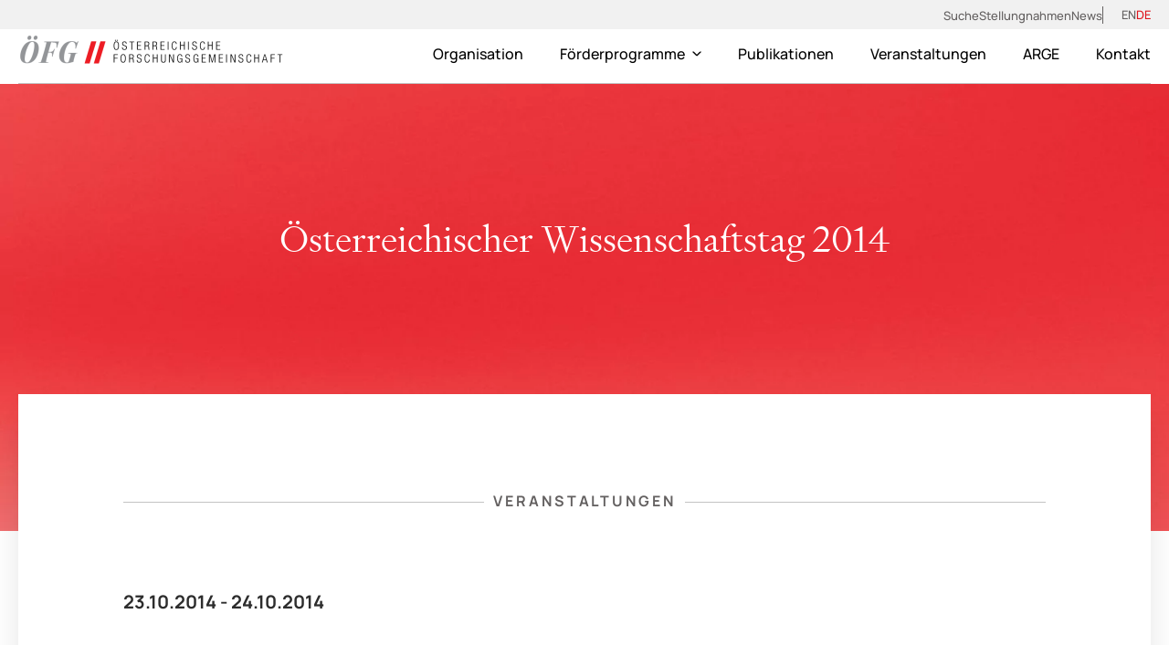

--- FILE ---
content_type: text/html; charset=UTF-8
request_url: https://www.oefg.at/event/oesterreichischer-wissenschaftstag-2014/
body_size: 5560
content:
<!DOCTYPE html>
<html lang="de-DE">
<head>
<meta charset="UTF-8">
<meta name="viewport" content="width=device-width, initial-scale=1">
	<meta name="title" content="Österreichischer Wissenschaftstag 2014">
	<title>Österreichischer Wissenschaftstag 2014</title>

<meta name="description" content="">


<link rel="profile" href="http://gmpg.org/xfn/11">
<link rel="shortcut icon" type="image/x-icon" href="https://www.oefg.at/wp-content/themes/digitalists/dist/assets/images/favicon.ico" />
<link rel="icon" href="https://www.oefg.at/wp-content/themes/digitalists/dist/assets/images/favicon.svg" type="image/svg+xml">
<style>
	@keyframes loading-headline {
		0% {
			transform: translateY(100%);
		}
		100% {
			transform: translateY(0);
		}
	}

	.site-loading {
		position: fixed;
		top: 0;
		left: 0;
		width: 100%;
		height: 100%;
		background-color: #fff;
		display: flex;
		justify-content: center;
		align-items: center;
		z-index: 99999;
		pointer-events: none;
		will-change: opacity;
    transition: all 0.3s ease;
	}
  .site-loading.hidden {
    opacity: 0;
    z-index: -1;
  }

	.site-loading__content {
		display: flex;
		flex-direction: column;
		align-items: center;
		justify-content: center;
		font-family: 'Playfair Display';
		font-size: 50px;
		font-style: normal;
		font-weight: 400;
		line-height: 55px;
		padding: 0 20px;
		text-align: center;
	}

	.site-loading .content__counter {
		min-height: 75px;
		color: #646161;
	}

	@media (max-width: 767px) {
		.site-loading__content {
			font-size: 35px;
			line-height: 45px;
		}

		.site-loading .content__counter {
			min-height: 45px;
		}
	}
</style>
<meta name='robots' content='max-image-preview:large' />
<link rel="alternate" hreflang="en" href="https://www.oefg.at/en/event/oesterreichischer-wissenschaftstag-2014/" />
<link rel="alternate" hreflang="de" href="https://www.oefg.at/event/oesterreichischer-wissenschaftstag-2014/" />
<link rel="alternate" hreflang="x-default" href="https://www.oefg.at/event/oesterreichischer-wissenschaftstag-2014/" />
<link rel="alternate" title="oEmbed (JSON)" type="application/json+oembed" href="https://www.oefg.at/wp-json/oembed/1.0/embed?url=https%3A%2F%2Fwww.oefg.at%2Fevent%2Foesterreichischer-wissenschaftstag-2014%2F" />
<link rel="alternate" title="oEmbed (XML)" type="text/xml+oembed" href="https://www.oefg.at/wp-json/oembed/1.0/embed?url=https%3A%2F%2Fwww.oefg.at%2Fevent%2Foesterreichischer-wissenschaftstag-2014%2F&#038;format=xml" />
<style id='wp-img-auto-sizes-contain-inline-css' type='text/css'>
img:is([sizes=auto i],[sizes^="auto," i]){contain-intrinsic-size:3000px 1500px}
/*# sourceURL=wp-img-auto-sizes-contain-inline-css */
</style>
<link rel='stylesheet' id='main-styles-css' href='https://www.oefg.at/wp-content/themes/digitalists/dist/css/main.dist.css?ver=1.4'  media='' />
<style id='classic-theme-styles-inline-css' type='text/css'>
/*! This file is auto-generated */
.wp-block-button__link{color:#fff;background-color:#32373c;border-radius:9999px;box-shadow:none;text-decoration:none;padding:calc(.667em + 2px) calc(1.333em + 2px);font-size:1.125em}.wp-block-file__button{background:#32373c;color:#fff;text-decoration:none}
/*# sourceURL=/wp-includes/css/classic-themes.min.css */
</style>
<script type="text/javascript" id="wpml-cookie-js-extra">
/* <![CDATA[ */
var wpml_cookies = {"wp-wpml_current_language":{"value":"de","expires":1,"path":"/"}};
var wpml_cookies = {"wp-wpml_current_language":{"value":"de","expires":1,"path":"/"}};
//# sourceURL=wpml-cookie-js-extra
/* ]]> */
</script>
<script  src="https://www.oefg.at/wp-content/plugins/sitepress-multilingual-cms/res/js/cookies/language-cookie.js?ver=486900" id="wpml-cookie-js" defer="defer" data-wp-strategy="defer"></script>
<link rel="https://api.w.org/" href="https://www.oefg.at/wp-json/" /><link rel="alternate" title="JSON" type="application/json" href="https://www.oefg.at/wp-json/wp/v2/event/1594" /><link rel="EditURI" type="application/rsd+xml" title="RSD" href="https://www.oefg.at/xmlrpc.php?rsd" />
<link rel="canonical" href="https://www.oefg.at/event/oesterreichischer-wissenschaftstag-2014/" />
<link rel='shortlink' href='https://www.oefg.at/?p=1594' />
<meta name="generator" content="WPML ver:4.8.6 stt:1,3;" />
<style id='global-styles-inline-css' type='text/css'>
:root{--wp--preset--aspect-ratio--square: 1;--wp--preset--aspect-ratio--4-3: 4/3;--wp--preset--aspect-ratio--3-4: 3/4;--wp--preset--aspect-ratio--3-2: 3/2;--wp--preset--aspect-ratio--2-3: 2/3;--wp--preset--aspect-ratio--16-9: 16/9;--wp--preset--aspect-ratio--9-16: 9/16;--wp--preset--color--black: #000000;--wp--preset--color--cyan-bluish-gray: #abb8c3;--wp--preset--color--white: #ffffff;--wp--preset--color--pale-pink: #f78da7;--wp--preset--color--vivid-red: #cf2e2e;--wp--preset--color--luminous-vivid-orange: #ff6900;--wp--preset--color--luminous-vivid-amber: #fcb900;--wp--preset--color--light-green-cyan: #7bdcb5;--wp--preset--color--vivid-green-cyan: #00d084;--wp--preset--color--pale-cyan-blue: #8ed1fc;--wp--preset--color--vivid-cyan-blue: #0693e3;--wp--preset--color--vivid-purple: #9b51e0;--wp--preset--gradient--vivid-cyan-blue-to-vivid-purple: linear-gradient(135deg,rgb(6,147,227) 0%,rgb(155,81,224) 100%);--wp--preset--gradient--light-green-cyan-to-vivid-green-cyan: linear-gradient(135deg,rgb(122,220,180) 0%,rgb(0,208,130) 100%);--wp--preset--gradient--luminous-vivid-amber-to-luminous-vivid-orange: linear-gradient(135deg,rgb(252,185,0) 0%,rgb(255,105,0) 100%);--wp--preset--gradient--luminous-vivid-orange-to-vivid-red: linear-gradient(135deg,rgb(255,105,0) 0%,rgb(207,46,46) 100%);--wp--preset--gradient--very-light-gray-to-cyan-bluish-gray: linear-gradient(135deg,rgb(238,238,238) 0%,rgb(169,184,195) 100%);--wp--preset--gradient--cool-to-warm-spectrum: linear-gradient(135deg,rgb(74,234,220) 0%,rgb(151,120,209) 20%,rgb(207,42,186) 40%,rgb(238,44,130) 60%,rgb(251,105,98) 80%,rgb(254,248,76) 100%);--wp--preset--gradient--blush-light-purple: linear-gradient(135deg,rgb(255,206,236) 0%,rgb(152,150,240) 100%);--wp--preset--gradient--blush-bordeaux: linear-gradient(135deg,rgb(254,205,165) 0%,rgb(254,45,45) 50%,rgb(107,0,62) 100%);--wp--preset--gradient--luminous-dusk: linear-gradient(135deg,rgb(255,203,112) 0%,rgb(199,81,192) 50%,rgb(65,88,208) 100%);--wp--preset--gradient--pale-ocean: linear-gradient(135deg,rgb(255,245,203) 0%,rgb(182,227,212) 50%,rgb(51,167,181) 100%);--wp--preset--gradient--electric-grass: linear-gradient(135deg,rgb(202,248,128) 0%,rgb(113,206,126) 100%);--wp--preset--gradient--midnight: linear-gradient(135deg,rgb(2,3,129) 0%,rgb(40,116,252) 100%);--wp--preset--font-size--small: 13px;--wp--preset--font-size--medium: 20px;--wp--preset--font-size--large: 36px;--wp--preset--font-size--x-large: 42px;--wp--preset--spacing--20: 0.44rem;--wp--preset--spacing--30: 0.67rem;--wp--preset--spacing--40: 1rem;--wp--preset--spacing--50: 1.5rem;--wp--preset--spacing--60: 2.25rem;--wp--preset--spacing--70: 3.38rem;--wp--preset--spacing--80: 5.06rem;--wp--preset--shadow--natural: 6px 6px 9px rgba(0, 0, 0, 0.2);--wp--preset--shadow--deep: 12px 12px 50px rgba(0, 0, 0, 0.4);--wp--preset--shadow--sharp: 6px 6px 0px rgba(0, 0, 0, 0.2);--wp--preset--shadow--outlined: 6px 6px 0px -3px rgb(255, 255, 255), 6px 6px rgb(0, 0, 0);--wp--preset--shadow--crisp: 6px 6px 0px rgb(0, 0, 0);}:where(.is-layout-flex){gap: 0.5em;}:where(.is-layout-grid){gap: 0.5em;}body .is-layout-flex{display: flex;}.is-layout-flex{flex-wrap: wrap;align-items: center;}.is-layout-flex > :is(*, div){margin: 0;}body .is-layout-grid{display: grid;}.is-layout-grid > :is(*, div){margin: 0;}:where(.wp-block-columns.is-layout-flex){gap: 2em;}:where(.wp-block-columns.is-layout-grid){gap: 2em;}:where(.wp-block-post-template.is-layout-flex){gap: 1.25em;}:where(.wp-block-post-template.is-layout-grid){gap: 1.25em;}.has-black-color{color: var(--wp--preset--color--black) !important;}.has-cyan-bluish-gray-color{color: var(--wp--preset--color--cyan-bluish-gray) !important;}.has-white-color{color: var(--wp--preset--color--white) !important;}.has-pale-pink-color{color: var(--wp--preset--color--pale-pink) !important;}.has-vivid-red-color{color: var(--wp--preset--color--vivid-red) !important;}.has-luminous-vivid-orange-color{color: var(--wp--preset--color--luminous-vivid-orange) !important;}.has-luminous-vivid-amber-color{color: var(--wp--preset--color--luminous-vivid-amber) !important;}.has-light-green-cyan-color{color: var(--wp--preset--color--light-green-cyan) !important;}.has-vivid-green-cyan-color{color: var(--wp--preset--color--vivid-green-cyan) !important;}.has-pale-cyan-blue-color{color: var(--wp--preset--color--pale-cyan-blue) !important;}.has-vivid-cyan-blue-color{color: var(--wp--preset--color--vivid-cyan-blue) !important;}.has-vivid-purple-color{color: var(--wp--preset--color--vivid-purple) !important;}.has-black-background-color{background-color: var(--wp--preset--color--black) !important;}.has-cyan-bluish-gray-background-color{background-color: var(--wp--preset--color--cyan-bluish-gray) !important;}.has-white-background-color{background-color: var(--wp--preset--color--white) !important;}.has-pale-pink-background-color{background-color: var(--wp--preset--color--pale-pink) !important;}.has-vivid-red-background-color{background-color: var(--wp--preset--color--vivid-red) !important;}.has-luminous-vivid-orange-background-color{background-color: var(--wp--preset--color--luminous-vivid-orange) !important;}.has-luminous-vivid-amber-background-color{background-color: var(--wp--preset--color--luminous-vivid-amber) !important;}.has-light-green-cyan-background-color{background-color: var(--wp--preset--color--light-green-cyan) !important;}.has-vivid-green-cyan-background-color{background-color: var(--wp--preset--color--vivid-green-cyan) !important;}.has-pale-cyan-blue-background-color{background-color: var(--wp--preset--color--pale-cyan-blue) !important;}.has-vivid-cyan-blue-background-color{background-color: var(--wp--preset--color--vivid-cyan-blue) !important;}.has-vivid-purple-background-color{background-color: var(--wp--preset--color--vivid-purple) !important;}.has-black-border-color{border-color: var(--wp--preset--color--black) !important;}.has-cyan-bluish-gray-border-color{border-color: var(--wp--preset--color--cyan-bluish-gray) !important;}.has-white-border-color{border-color: var(--wp--preset--color--white) !important;}.has-pale-pink-border-color{border-color: var(--wp--preset--color--pale-pink) !important;}.has-vivid-red-border-color{border-color: var(--wp--preset--color--vivid-red) !important;}.has-luminous-vivid-orange-border-color{border-color: var(--wp--preset--color--luminous-vivid-orange) !important;}.has-luminous-vivid-amber-border-color{border-color: var(--wp--preset--color--luminous-vivid-amber) !important;}.has-light-green-cyan-border-color{border-color: var(--wp--preset--color--light-green-cyan) !important;}.has-vivid-green-cyan-border-color{border-color: var(--wp--preset--color--vivid-green-cyan) !important;}.has-pale-cyan-blue-border-color{border-color: var(--wp--preset--color--pale-cyan-blue) !important;}.has-vivid-cyan-blue-border-color{border-color: var(--wp--preset--color--vivid-cyan-blue) !important;}.has-vivid-purple-border-color{border-color: var(--wp--preset--color--vivid-purple) !important;}.has-vivid-cyan-blue-to-vivid-purple-gradient-background{background: var(--wp--preset--gradient--vivid-cyan-blue-to-vivid-purple) !important;}.has-light-green-cyan-to-vivid-green-cyan-gradient-background{background: var(--wp--preset--gradient--light-green-cyan-to-vivid-green-cyan) !important;}.has-luminous-vivid-amber-to-luminous-vivid-orange-gradient-background{background: var(--wp--preset--gradient--luminous-vivid-amber-to-luminous-vivid-orange) !important;}.has-luminous-vivid-orange-to-vivid-red-gradient-background{background: var(--wp--preset--gradient--luminous-vivid-orange-to-vivid-red) !important;}.has-very-light-gray-to-cyan-bluish-gray-gradient-background{background: var(--wp--preset--gradient--very-light-gray-to-cyan-bluish-gray) !important;}.has-cool-to-warm-spectrum-gradient-background{background: var(--wp--preset--gradient--cool-to-warm-spectrum) !important;}.has-blush-light-purple-gradient-background{background: var(--wp--preset--gradient--blush-light-purple) !important;}.has-blush-bordeaux-gradient-background{background: var(--wp--preset--gradient--blush-bordeaux) !important;}.has-luminous-dusk-gradient-background{background: var(--wp--preset--gradient--luminous-dusk) !important;}.has-pale-ocean-gradient-background{background: var(--wp--preset--gradient--pale-ocean) !important;}.has-electric-grass-gradient-background{background: var(--wp--preset--gradient--electric-grass) !important;}.has-midnight-gradient-background{background: var(--wp--preset--gradient--midnight) !important;}.has-small-font-size{font-size: var(--wp--preset--font-size--small) !important;}.has-medium-font-size{font-size: var(--wp--preset--font-size--medium) !important;}.has-large-font-size{font-size: var(--wp--preset--font-size--large) !important;}.has-x-large-font-size{font-size: var(--wp--preset--font-size--x-large) !important;}
/*# sourceURL=global-styles-inline-css */
</style>
<link rel='stylesheet' id='wpml-legacy-horizontal-list-0-css' href='https://www.oefg.at/wp-content/plugins/sitepress-multilingual-cms/templates/language-switchers/legacy-list-horizontal/style.min.css?ver=1'  media='all' />
</head>
<body
	class="wp-singular event-template-default single single-event postid-1594 wp-theme-digitalists"	data-rest="https://www.oefg.at/wp-json/"
	data-barba="wrapper"
>
<div class="site-loading">
	<div class="site-loading__content content">
		<div class="content__counter"></div>
	</div>
</div>
<div id="page" data-barba="container" data-barba-namespace="home">
	<div class="site-topbar">
		<div class="site-topbar__content">
			<ul id="menu-topbar" class="menu"><li id="menu-item-359" class="menu-item menu-item-type-custom menu-item-object-custom menu-item-359"><a href="https://www.oefg.at?s=">Suche<span class="show-submenu"><svg viewBox="0 0 14 8" class="icon icon--arrow-down"><use xlink:href="#icon-arrow-down" /></svg></span></a></li>
<li id="menu-item-85" class="menu-item menu-item-type-post_type menu-item-object-page menu-item-85"><a href="https://www.oefg.at/stellungnahmen/">Stellungnahmen<span class="show-submenu"><svg viewBox="0 0 14 8" class="icon icon--arrow-down"><use xlink:href="#icon-arrow-down" /></svg></span></a></li>
<li id="menu-item-84" class="menu-item menu-item-type-post_type menu-item-object-page menu-item-84"><a href="https://www.oefg.at/news/">News<span class="show-submenu"><svg viewBox="0 0 14 8" class="icon icon--arrow-down"><use xlink:href="#icon-arrow-down" /></svg></span></a></li>
</ul>			
<div class="wpml-ls-statics-shortcode_actions wpml-ls wpml-ls-legacy-list-horizontal">
	<ul role="menu"><li class="wpml-ls-slot-shortcode_actions wpml-ls-item wpml-ls-item-en wpml-ls-first-item wpml-ls-item-legacy-list-horizontal" role="none">
				<a href="https://www.oefg.at/en/event/oesterreichischer-wissenschaftstag-2014/" class="wpml-ls-link" role="menuitem"  aria-label="Zu EN(EN) wechseln" title="Zu EN(EN) wechseln" >
                    <span class="wpml-ls-native" lang="en">EN</span></a>
			</li><li class="wpml-ls-slot-shortcode_actions wpml-ls-item wpml-ls-item-de wpml-ls-current-language wpml-ls-last-item wpml-ls-item-legacy-list-horizontal" role="none">
				<a href="https://www.oefg.at/event/oesterreichischer-wissenschaftstag-2014/" class="wpml-ls-link" role="menuitem" >
                    <span class="wpml-ls-native" role="menuitem">DE</span></a>
			</li></ul>
</div>
		</div>
	</div>
	<header class="site-header">
    <div class="site-header__content header-content center-wrapper">
			<div class="header-content__title">
				<a href="https://www.oefg.at/" rel="home" class="site-logo">
					<img width="584" height="82" src="https://www.oefg.at/wp-content/themes/digitalists/dist/assets/images/logo.png" alt="Logo">
				</a>
			</div>
  		<nav class="header-content__nav main-navigation">
  			<ul id="menu-main" class="menu"><li id="menu-item-91" class="menu-item menu-item-type-post_type menu-item-object-page menu-item-91"><a href="https://www.oefg.at/organisation/">Organisation<span class="show-submenu"><svg viewBox="0 0 14 8" class="icon icon--arrow-down"><use xlink:href="#icon-arrow-down" /></svg></span></a></li>
<li id="menu-item-1501" class="menu-item menu-item-type-custom menu-item-object-custom menu-item-has-children menu-item-1501"><a>Förderprogramme<span class="show-submenu"><svg viewBox="0 0 14 8" class="icon icon--arrow-down"><use xlink:href="#icon-arrow-down" /></svg></span></a>
<ul class="sub-menu">
	<li id="menu-item-90" class="menu-item menu-item-type-post_type menu-item-object-page menu-item-90"><a href="https://www.oefg.at/foerderungen/druckkostenzuschuesse/">Druckkostenzuschüsse<span class="show-submenu"><svg viewBox="0 0 14 8" class="icon icon--arrow-down"><use xlink:href="#icon-arrow-down" /></svg></span></a></li>
	<li id="menu-item-1270" class="menu-item menu-item-type-post_type menu-item-object-page menu-item-1270"><a href="https://www.oefg.at/foerderungen/internationale-kommunikation/">Internationale Kommunikation<span class="show-submenu"><svg viewBox="0 0 14 8" class="icon icon--arrow-down"><use xlink:href="#icon-arrow-down" /></svg></span></a></li>
</ul>
</li>
<li id="menu-item-89" class="menu-item menu-item-type-post_type menu-item-object-page menu-item-89"><a href="https://www.oefg.at/publikationen/">Publikationen<span class="show-submenu"><svg viewBox="0 0 14 8" class="icon icon--arrow-down"><use xlink:href="#icon-arrow-down" /></svg></span></a></li>
<li id="menu-item-88" class="menu-item menu-item-type-post_type menu-item-object-page menu-item-88"><a href="https://www.oefg.at/veranstaltungen/">Veranstaltungen<span class="show-submenu"><svg viewBox="0 0 14 8" class="icon icon--arrow-down"><use xlink:href="#icon-arrow-down" /></svg></span></a></li>
<li id="menu-item-361" class="menu-item menu-item-type-post_type menu-item-object-page menu-item-361"><a href="https://www.oefg.at/arbeitsgemeinschaften/">ARGE<span class="show-submenu"><svg viewBox="0 0 14 8" class="icon icon--arrow-down"><use xlink:href="#icon-arrow-down" /></svg></span></a></li>
<li id="menu-item-86" class="menu-item menu-item-type-post_type menu-item-object-page menu-item-86"><a href="https://www.oefg.at/kontakt/">Kontakt<span class="show-submenu"><svg viewBox="0 0 14 8" class="icon icon--arrow-down"><use xlink:href="#icon-arrow-down" /></svg></span></a></li>
</ul>  		</nav>
			<button class="header-content__burger burger" aria-label="Burger">
				<span class="burger__line burger__line--top"></span>
				<span class="burger__line burger__line--center"></span>
				<span class="burger__line burger__line--bottom"></span>
			</button>
    </div>
	</header>
	<div id="content" class="site-content">
  <div class="site-content__header content-header">
    <img src="https://www.oefg.at/wp-content/themes/digitalists/dist/assets/images/red-gradient.png" alt="Gradient">
    <div class="content-header__content content">
      <h1 class="content__hl">Österreichischer Wissenschaftstag 2014</h1>
          </div>
  </div>
  <div class="site-content__blocks blocks">
    <div class="flexible-content block block--flexible-content">
      <div class="content__separator block block--separator">
        <span>Veranstaltungen</span>
      </div>
      <div class="content__textpic block block--textpic textpic textpic--event">
                <div class="textpic__text">
                      <h4>23.10.2014 - 24.10.2014</h4>
                    
                  </div>
        <div class="textpic__ctas ctas">
                              
        </div>
      </div>
          </div>
    
      </div>
	</div><!-- #content -->
	<footer class="site-footer">
		<div class="site-footer__logos footer-logos">
			<div class="footer-logos__content content">
				<img src="https://www.oefg.at/wp-content/themes/digitalists/dist/assets/images/logo.png" alt="Logo">
				<div class="content__right logos-right">
					<img width="418" height="140" class="logos-right__ministry" src="https://www.oefg.at/wp-content/themes/digitalists/dist/assets/images/BMBWF_Logo.png" alt="Bundesministerium Bildung, Wissenschaft und Forschung ">
					<div class="logos-right__districts">
						<img width="58" height="70" src="https://www.oefg.at/wp-content/themes/digitalists/dist/assets/images/burgenland.png" alt="Burgenland">
						<img width="58" height="58" src="https://www.oefg.at/wp-content/themes/digitalists/dist/assets/images/kaernten.png" alt="Kärnten">
						<img width="54" height="64" src="https://www.oefg.at/wp-content/themes/digitalists/dist/assets/images/niederoesterreich.png" alt="Niederösterreich">
						<img width="54" height="64" src="https://www.oefg.at/wp-content/themes/digitalists/dist/assets/images/oberoesterreich.png" alt="Oberösterreich">
						<img width="54" height="64" src="https://www.oefg.at/wp-content/themes/digitalists/dist/assets/images/salzburg.png" alt="Salzburg">
						<img width="54" height="64" src="https://www.oefg.at/wp-content/themes/digitalists/dist/assets/images/steiermark.png" alt="Steiermark">
						<img width="56" height="70" src="https://www.oefg.at/wp-content/themes/digitalists/dist/assets/images/vorarlberg.png" alt="Vorarlberg">
						<img width="58" height="70" src="https://www.oefg.at/wp-content/themes/digitalists/dist/assets/images/wien.png" alt="Wien">
						<img width="58" height="58" src="https://www.oefg.at/wp-content/themes/digitalists/dist/assets/images/tirol.png" alt="Tirol">
					</div>
				</div>
			</div>
		</div>
		<div class="site-footer__main footer-main">
			<div class="footer-main__content content">
				<div class="content__left left">
					<div class="left__group group">
													<div class="group__hl">Adresse:</div>
																			<div class="group__name">Österreichische Forschungsgemeinschaft</div>
																			<div class="group__row">Berggasse 25/I, Postfach 20A-1092 Wien</div>
																			<div class="group__row">Austria</div>
											</div>
					<div class="left__group group">
													<div class="group__hl">Paketadresse:</div>
																			<div class="group__row">Berggasse 25/I, 1092 Wien</div>
											</div>
				</div>
				<div class="content__right right">
					<div class="right__group group">
													<div class="group__hl">Kontakt:</div>
																			<div class="group__row">Phone: (+43 1) 319 57 70</div>
																			<div class="group__row">Fax: (+43 1) 319 57 70 20</div>
																			<div class="group__row">Email: oefg@oefg.at</div>
											</div>
				</div>
			</div>
		</div>
		<div class="site-footer__imprint footer-imprint">
			<div class="footer-imprint__content content">
				<div class="content__copyright">© Österreichische Forschungsgemeinschaft 2026</div>
				<div class="content__menu">
					<ul id="menu-imprint" class="menu"><li id="menu-item-1354" class="menu-item menu-item-type-post_type menu-item-object-page menu-item-1354"><a href="https://www.oefg.at/links/">Links<span class="show-submenu"><svg viewBox="0 0 14 8" class="icon icon--arrow-down"><use xlink:href="#icon-arrow-down" /></svg></span></a></li>
<li id="menu-item-404" class="menu-item menu-item-type-post_type menu-item-object-page menu-item-privacy-policy menu-item-404"><a rel="privacy-policy" href="https://www.oefg.at/datenschutzerklaerung/">Datenschutzerklärung<span class="show-submenu"><svg viewBox="0 0 14 8" class="icon icon--arrow-down"><use xlink:href="#icon-arrow-down" /></svg></span></a></li>
<li id="menu-item-97" class="menu-item menu-item-type-post_type menu-item-object-page menu-item-97"><a href="https://www.oefg.at/impressum/">Impressum<span class="show-submenu"><svg viewBox="0 0 14 8" class="icon icon--arrow-down"><use xlink:href="#icon-arrow-down" /></svg></span></a></li>
<li id="menu-item-99" class="menu-item menu-item-type-post_type menu-item-object-page menu-item-99"><a href="https://www.oefg.at/kontakt/">Kontakt<span class="show-submenu"><svg viewBox="0 0 14 8" class="icon icon--arrow-down"><use xlink:href="#icon-arrow-down" /></svg></span></a></li>
</ul>				</div>
			</div>
		</div>
	</footer>
</div><!-- #page -->
<div class="form-loading">
  <div class="form-loading__inner">
    <h4>Ihre Daten werden gesendet</h4>
    <p>Bitte schließen sie nicht das Fenster.</p>
    <svg xmlns="http://www.w3.org/2000/svg" viewBox="0 0 200 200"><linearGradient id="a11"><stop offset="0" stop-color="#DE141C" stop-opacity="0"></stop><stop offset="1" stop-color="#DE141C"></stop></linearGradient><circle fill="none" stroke="url(#a11)" stroke-width="15" stroke-linecap="round" stroke-dasharray="0 44 0 44 0 44 0 44 0 360" cx="100" cy="100" r="70" transform-origin="center"><animateTransform type="rotate" attributeName="transform" calcMode="discrete" dur="1" values="360;324;288;252;216;180;144;108;72;36" repeatCount="indefinite"></animateTransform></circle></svg>
  </div>
</div>
<script type="speculationrules">
{"prefetch":[{"source":"document","where":{"and":[{"href_matches":"/*"},{"not":{"href_matches":["/wp-*.php","/wp-admin/*","/wp-content/uploads/*","/wp-content/*","/wp-content/plugins/*","/wp-content/themes/digitalists/*","/*\\?(.+)"]}},{"not":{"selector_matches":"a[rel~=\"nofollow\"]"}},{"not":{"selector_matches":".no-prefetch, .no-prefetch a"}}]},"eagerness":"conservative"}]}
</script>
<script async defer  src="https://www.oefg.at/wp-content/themes/digitalists/dist/js/main.dist.js?ver=3.0" id="main-js-js"></script>
</body>
</html>


--- FILE ---
content_type: text/css
request_url: https://www.oefg.at/wp-content/themes/digitalists/dist/css/main.dist.css?ver=1.4
body_size: 133957
content:
.flatpickr-calendar{animation:none;background:transparent;background:#fff;border:0;border-radius:5px;box-shadow:1px 0 0 #e6e6e6,-1px 0 0 #e6e6e6,0 1px 0 #e6e6e6,0 -1px 0 #e6e6e6,0 3px 13px rgba(0,0,0,.08);box-sizing:border-box;direction:ltr;display:none;font-size:14px;line-height:24px;opacity:0;padding:0;position:absolute;text-align:center;touch-action:manipulation;visibility:hidden;width:307.875px}.flatpickr-calendar.inline,.flatpickr-calendar.open{max-height:640px;opacity:1;visibility:visible}.flatpickr-calendar.open{display:inline-block;z-index:99999}.flatpickr-calendar.animate.open{animation:fpFadeInDown .3s cubic-bezier(.23,1,.32,1)}.flatpickr-calendar.inline{display:block;position:relative;top:2px}.flatpickr-calendar.static{position:absolute;top:calc(100% + 2px)}.flatpickr-calendar.static.open{display:block;z-index:999}.flatpickr-calendar.multiMonth .flatpickr-days .dayContainer:nth-child(n+1) .flatpickr-day.inRange:nth-child(7n+7){box-shadow:none!important}.flatpickr-calendar.multiMonth .flatpickr-days .dayContainer:nth-child(n+2) .flatpickr-day.inRange:nth-child(7n+1){box-shadow:-2px 0 0 #e6e6e6,5px 0 0 #e6e6e6}.flatpickr-calendar .hasTime .dayContainer,.flatpickr-calendar .hasWeeks .dayContainer{border-bottom:0;border-bottom-left-radius:0;border-bottom-right-radius:0}.flatpickr-calendar .hasWeeks .dayContainer{border-left:0}.flatpickr-calendar.hasTime .flatpickr-time{border-top:1px solid #e6e6e6;height:40px}.flatpickr-calendar.noCalendar.hasTime .flatpickr-time{height:auto}.flatpickr-calendar:after,.flatpickr-calendar:before{border:solid transparent;content:"";display:block;height:0;left:22px;pointer-events:none;position:absolute;width:0}.flatpickr-calendar.arrowRight:after,.flatpickr-calendar.arrowRight:before,.flatpickr-calendar.rightMost:after,.flatpickr-calendar.rightMost:before{left:auto;right:22px}.flatpickr-calendar.arrowCenter:after,.flatpickr-calendar.arrowCenter:before{left:50%;right:50%}.flatpickr-calendar:before{border-width:5px;margin:0 -5px}.flatpickr-calendar:after{border-width:4px;margin:0 -4px}.flatpickr-calendar.arrowTop:after,.flatpickr-calendar.arrowTop:before{bottom:100%}.flatpickr-calendar.arrowTop:before{border-bottom-color:#e6e6e6}.flatpickr-calendar.arrowTop:after{border-bottom-color:#fff}.flatpickr-calendar.arrowBottom:after,.flatpickr-calendar.arrowBottom:before{top:100%}.flatpickr-calendar.arrowBottom:before{border-top-color:#e6e6e6}.flatpickr-calendar.arrowBottom:after{border-top-color:#fff}.flatpickr-calendar:focus{outline:0}.flatpickr-wrapper{display:inline-block;position:relative}.flatpickr-months{display:flex}.flatpickr-months .flatpickr-month{background:transparent;flex:1;line-height:1;overflow:hidden;position:relative;text-align:center}.flatpickr-months .flatpickr-month,.flatpickr-months .flatpickr-next-month,.flatpickr-months .flatpickr-prev-month{fill:rgba(0,0,0,.9);color:rgba(0,0,0,.9);height:34px;-webkit-user-select:none;-moz-user-select:none;user-select:none}.flatpickr-months .flatpickr-next-month,.flatpickr-months .flatpickr-prev-month{cursor:pointer;padding:10px;position:absolute;-webkit-text-decoration:none;text-decoration:none;top:0;z-index:3}.flatpickr-months .flatpickr-next-month.flatpickr-disabled,.flatpickr-months .flatpickr-prev-month.flatpickr-disabled{display:none}.flatpickr-months .flatpickr-next-month i,.flatpickr-months .flatpickr-prev-month i{position:relative}.flatpickr-months .flatpickr-next-month.flatpickr-prev-month,.flatpickr-months .flatpickr-prev-month.flatpickr-prev-month{left:0}.flatpickr-months .flatpickr-next-month.flatpickr-next-month,.flatpickr-months .flatpickr-prev-month.flatpickr-next-month{right:0}.flatpickr-months .flatpickr-next-month:hover,.flatpickr-months .flatpickr-prev-month:hover{color:#959ea9}.flatpickr-months .flatpickr-next-month:hover svg,.flatpickr-months .flatpickr-prev-month:hover svg{fill:#f64747}.flatpickr-months .flatpickr-next-month svg,.flatpickr-months .flatpickr-prev-month svg{height:14px;width:14px}.flatpickr-months .flatpickr-next-month svg path,.flatpickr-months .flatpickr-prev-month svg path{fill:inherit;transition:fill .1s}.numInputWrapper{height:auto;position:relative}.numInputWrapper input,.numInputWrapper span{display:inline-block}.numInputWrapper input{width:100%}.numInputWrapper input::-ms-clear{display:none}.numInputWrapper input::-webkit-inner-spin-button,.numInputWrapper input::-webkit-outer-spin-button{-webkit-appearance:none;margin:0}.numInputWrapper span{border:1px solid rgba(57,57,57,.15);box-sizing:border-box;cursor:pointer;height:50%;line-height:50%;opacity:0;padding:0 4px 0 2px;position:absolute;right:0;width:14px}.numInputWrapper span:hover{background:rgba(0,0,0,.1)}.numInputWrapper span:active{background:rgba(0,0,0,.2)}.numInputWrapper span:after{content:"";display:block;position:absolute}.numInputWrapper span.arrowUp{border-bottom:0;top:0}.numInputWrapper span.arrowUp:after{border-bottom:4px solid rgba(57,57,57,.6);border-left:4px solid transparent;border-right:4px solid transparent;top:26%}.numInputWrapper span.arrowDown{top:50%}.numInputWrapper span.arrowDown:after{border-left:4px solid transparent;border-right:4px solid transparent;border-top:4px solid rgba(57,57,57,.6);top:40%}.numInputWrapper span svg{height:auto;width:inherit}.numInputWrapper span svg path{fill:rgba(0,0,0,.5)}.numInputWrapper:hover{background:rgba(0,0,0,.05)}.numInputWrapper:hover span{opacity:1}.flatpickr-current-month{color:inherit;display:inline-block;font-size:135%;font-weight:300;height:34px;left:12.5%;line-height:inherit;line-height:1;padding:7.48px 0 0;position:absolute;text-align:center;transform:translateZ(0);width:75%}.flatpickr-current-month span.cur-month{color:inherit;display:inline-block;font-family:inherit;font-weight:700;margin-left:.5ch;padding:0}.flatpickr-current-month span.cur-month:hover{background:rgba(0,0,0,.05)}.flatpickr-current-month .numInputWrapper{display:inline-block;width:6ch;width:7ch\0}.flatpickr-current-month .numInputWrapper span.arrowUp:after{border-bottom-color:rgba(0,0,0,.9)}.flatpickr-current-month .numInputWrapper span.arrowDown:after{border-top-color:rgba(0,0,0,.9)}.flatpickr-current-month input.cur-year{-webkit-appearance:textfield;-moz-appearance:textfield;appearance:textfield;background:transparent;border:0;border-radius:0;box-sizing:border-box;color:inherit;cursor:text;display:inline-block;font-family:inherit;font-size:inherit;font-weight:300;height:auto;line-height:inherit;margin:0;padding:0 0 0 .5ch;vertical-align:baseline;vertical-align:initial}.flatpickr-current-month input.cur-year:focus{outline:0}.flatpickr-current-month input.cur-year[disabled],.flatpickr-current-month input.cur-year[disabled]:hover{background:transparent;color:rgba(0,0,0,.5);font-size:100%;pointer-events:none}.flatpickr-current-month .flatpickr-monthDropdown-months{appearance:menulist;-webkit-appearance:menulist;-moz-appearance:menulist;background:transparent;border:none;border-radius:0;box-sizing:border-box;-webkit-box-sizing:border-box;color:inherit;cursor:pointer;font-family:inherit;font-size:inherit;font-weight:300;height:auto;line-height:inherit;margin:-1px 0 0;outline:none;padding:0 0 0 .5ch;position:relative;vertical-align:baseline;vertical-align:initial;width:auto}.flatpickr-current-month .flatpickr-monthDropdown-months:active,.flatpickr-current-month .flatpickr-monthDropdown-months:focus{outline:none}.flatpickr-current-month .flatpickr-monthDropdown-months:hover{background:rgba(0,0,0,.05)}.flatpickr-current-month .flatpickr-monthDropdown-months .flatpickr-monthDropdown-month{background-color:transparent;outline:none;padding:0}.flatpickr-weekdays{align-items:center;background:transparent;display:flex;height:28px;overflow:hidden;text-align:center;width:100%}.flatpickr-weekdays .flatpickr-weekdaycontainer{display:flex;flex:1}span.flatpickr-weekday{background:transparent;color:rgba(0,0,0,.54);cursor:default;display:block;flex:1;font-size:90%;font-weight:bolder;line-height:1;margin:0;text-align:center}.dayContainer,.flatpickr-weeks{padding:1px 0 0}.flatpickr-days{align-items:flex-start;display:flex;overflow:hidden;position:relative;width:307.875px}.flatpickr-days:focus{outline:0}.dayContainer{box-sizing:border-box;display:inline-block;display:flex;flex-wrap:wrap;-ms-flex-wrap:wrap;justify-content:space-around;max-width:307.875px;min-width:307.875px;opacity:1;outline:0;padding:0;text-align:left;transform:translateZ(0);width:307.875px}.dayContainer+.dayContainer{box-shadow:-1px 0 0 #e6e6e6}.flatpickr-day{background:none;border:1px solid transparent;border-radius:150px;box-sizing:border-box;color:#393939;cursor:pointer;display:inline-block;flex-basis:14.2857143%;font-weight:400;height:39px;justify-content:center;line-height:39px;margin:0;max-width:39px;position:relative;text-align:center;width:14.2857143%}.flatpickr-day.inRange,.flatpickr-day.nextMonthDay.inRange,.flatpickr-day.nextMonthDay.today.inRange,.flatpickr-day.nextMonthDay:focus,.flatpickr-day.nextMonthDay:hover,.flatpickr-day.prevMonthDay.inRange,.flatpickr-day.prevMonthDay.today.inRange,.flatpickr-day.prevMonthDay:focus,.flatpickr-day.prevMonthDay:hover,.flatpickr-day.today.inRange,.flatpickr-day:focus,.flatpickr-day:hover{background:#e6e6e6;border-color:#e6e6e6;cursor:pointer;outline:0}.flatpickr-day.today{border-color:#959ea9}.flatpickr-day.today:focus,.flatpickr-day.today:hover{background:#959ea9;border-color:#959ea9;color:#fff}.flatpickr-day.endRange,.flatpickr-day.endRange.inRange,.flatpickr-day.endRange.nextMonthDay,.flatpickr-day.endRange.prevMonthDay,.flatpickr-day.endRange:focus,.flatpickr-day.endRange:hover,.flatpickr-day.selected,.flatpickr-day.selected.inRange,.flatpickr-day.selected.nextMonthDay,.flatpickr-day.selected.prevMonthDay,.flatpickr-day.selected:focus,.flatpickr-day.selected:hover,.flatpickr-day.startRange,.flatpickr-day.startRange.inRange,.flatpickr-day.startRange.nextMonthDay,.flatpickr-day.startRange.prevMonthDay,.flatpickr-day.startRange:focus,.flatpickr-day.startRange:hover{background:#569ff7;border-color:#569ff7;box-shadow:none;color:#fff}.flatpickr-day.endRange.startRange,.flatpickr-day.selected.startRange,.flatpickr-day.startRange.startRange{border-radius:50px 0 0 50px}.flatpickr-day.endRange.endRange,.flatpickr-day.selected.endRange,.flatpickr-day.startRange.endRange{border-radius:0 50px 50px 0}.flatpickr-day.endRange.startRange+.endRange:not(:nth-child(7n+1)),.flatpickr-day.selected.startRange+.endRange:not(:nth-child(7n+1)),.flatpickr-day.startRange.startRange+.endRange:not(:nth-child(7n+1)){box-shadow:-10px 0 0 #569ff7}.flatpickr-day.endRange.startRange.endRange,.flatpickr-day.selected.startRange.endRange,.flatpickr-day.startRange.startRange.endRange{border-radius:50px}.flatpickr-day.inRange{border-radius:0;box-shadow:-5px 0 0 #e6e6e6,5px 0 0 #e6e6e6}.flatpickr-day.flatpickr-disabled,.flatpickr-day.flatpickr-disabled:hover,.flatpickr-day.nextMonthDay,.flatpickr-day.notAllowed,.flatpickr-day.notAllowed.nextMonthDay,.flatpickr-day.notAllowed.prevMonthDay,.flatpickr-day.prevMonthDay{background:transparent;border-color:transparent;color:rgba(57,57,57,.3);cursor:default}.flatpickr-day.flatpickr-disabled,.flatpickr-day.flatpickr-disabled:hover{color:rgba(57,57,57,.1);cursor:not-allowed}.flatpickr-day.week.selected{border-radius:0;box-shadow:-5px 0 0 #569ff7,5px 0 0 #569ff7}.flatpickr-day.hidden{visibility:hidden}.rangeMode .flatpickr-day{margin-top:1px}.flatpickr-weekwrapper{float:left}.flatpickr-weekwrapper .flatpickr-weeks{box-shadow:1px 0 0 #e6e6e6;padding:0 12px}.flatpickr-weekwrapper .flatpickr-weekday{float:none;line-height:28px;width:100%}.flatpickr-weekwrapper span.flatpickr-day,.flatpickr-weekwrapper span.flatpickr-day:hover{background:transparent;border:none;color:rgba(57,57,57,.3);cursor:default;display:block;max-width:none;width:100%}.flatpickr-innerContainer{box-sizing:border-box;display:block;display:flex;overflow:hidden}.flatpickr-rContainer{box-sizing:border-box;display:inline-block;padding:0}.flatpickr-time{box-sizing:border-box;display:block;display:flex;height:0;line-height:40px;max-height:40px;outline:0;overflow:hidden;text-align:center}.flatpickr-time:after{clear:both;content:"";display:table}.flatpickr-time .numInputWrapper{flex:1;float:left;height:40px;width:40%}.flatpickr-time .numInputWrapper span.arrowUp:after{border-bottom-color:#393939}.flatpickr-time .numInputWrapper span.arrowDown:after{border-top-color:#393939}.flatpickr-time.hasSeconds .numInputWrapper{width:26%}.flatpickr-time.time24hr .numInputWrapper{width:49%}.flatpickr-time input{-webkit-appearance:textfield;-moz-appearance:textfield;appearance:textfield;background:transparent;border:0;border-radius:0;box-shadow:none;box-sizing:border-box;color:#393939;font-size:14px;height:inherit;line-height:inherit;margin:0;padding:0;position:relative;text-align:center}.flatpickr-time input.flatpickr-hour{font-weight:700}.flatpickr-time input.flatpickr-minute,.flatpickr-time input.flatpickr-second{font-weight:400}.flatpickr-time input:focus{border:0;outline:0}.flatpickr-time .flatpickr-am-pm,.flatpickr-time .flatpickr-time-separator{align-self:center;color:#393939;float:left;font-weight:700;height:inherit;line-height:inherit;-webkit-user-select:none;-moz-user-select:none;user-select:none;width:2%}.flatpickr-time .flatpickr-am-pm{cursor:pointer;font-weight:400;outline:0;text-align:center;width:18%}.flatpickr-time .flatpickr-am-pm:focus,.flatpickr-time .flatpickr-am-pm:hover,.flatpickr-time input:focus,.flatpickr-time input:hover{background:#eee}.flatpickr-input[readonly]{cursor:pointer}@keyframes fpFadeInDown{0%{opacity:0;transform:translate3d(0,-20px,0)}to{opacity:1;transform:translateZ(0)}}.splide__container{box-sizing:border-box;position:relative}.splide__list{backface-visibility:hidden;display:flex;height:100%;margin:0!important;padding:0!important}.splide.is-initialized:not(.is-active) .splide__list{display:block}.splide__pagination{align-items:center;display:flex;flex-wrap:wrap;justify-content:center;margin:0;pointer-events:none}.splide__pagination li{display:inline-block;line-height:1;list-style-type:none;margin:0;pointer-events:auto}.splide:not(.is-overflow) .splide__pagination{display:none}.splide__progress__bar{width:0}.splide{position:relative;visibility:hidden}.splide.is-initialized,.splide.is-rendered{visibility:visible}.splide__slide{backface-visibility:hidden;box-sizing:border-box;flex-shrink:0;list-style-type:none!important;margin:0;position:relative}.splide__slide img{vertical-align:bottom}.splide__spinner{animation:splide-loading 1s linear infinite;border:2px solid #999;border-left-color:transparent;border-radius:50%;bottom:0;contain:strict;display:inline-block;height:20px;left:0;margin:auto;position:absolute;right:0;top:0;width:20px}.splide__sr{clip:rect(0 0 0 0);border:0;height:1px;margin:-1px;overflow:hidden;padding:0;position:absolute;width:1px}.splide__toggle.is-active .splide__toggle__play,.splide__toggle__pause{display:none}.splide__toggle.is-active .splide__toggle__pause{display:inline}.splide__track{overflow:hidden;position:relative;z-index:0}@keyframes splide-loading{0%{transform:rotate(0)}to{transform:rotate(1turn)}}.splide__track--draggable{-webkit-touch-callout:none;-webkit-user-select:none;-moz-user-select:none;user-select:none}.splide__track--fade>.splide__list>.splide__slide{margin:0!important;opacity:0;z-index:0}.splide__track--fade>.splide__list>.splide__slide.is-active{opacity:1;z-index:1}.splide--rtl{direction:rtl}.splide__track--ttb>.splide__list{display:block}.splide__arrow{align-items:center;background:#ccc;border:0;border-radius:50%;cursor:pointer;display:flex;height:2em;justify-content:center;opacity:.7;padding:0;position:absolute;top:50%;transform:translateY(-50%);width:2em;z-index:1}.splide__arrow svg{fill:#000;height:1.2em;width:1.2em}.splide__arrow:hover:not(:disabled){opacity:.9}.splide__arrow:disabled{opacity:.3}.splide__arrow:focus-visible{outline:3px solid #0bf;outline-offset:3px}.splide__arrow--prev{left:1em}.splide__arrow--prev svg{transform:scaleX(-1)}.splide__arrow--next{right:1em}.splide.is-focus-in .splide__arrow:focus{outline:3px solid #0bf;outline-offset:3px}.splide__pagination{bottom:.5em;left:0;padding:0 1em;position:absolute;right:0;z-index:1}.splide__pagination__page{background:#ccc;border:0;border-radius:50%;display:inline-block;height:8px;margin:3px;opacity:.7;padding:0;position:relative;transition:transform .2s linear;width:8px}.splide__pagination__page.is-active{background:#fff;transform:scale(1.4);z-index:1}.splide__pagination__page:hover{cursor:pointer;opacity:.9}.splide__pagination__page:focus-visible{outline:3px solid #0bf;outline-offset:3px}.splide.is-focus-in .splide__pagination__page:focus{outline:3px solid #0bf;outline-offset:3px}.splide__progress__bar{background:#ccc;height:3px}.splide__slide{-webkit-tap-highlight-color:rgba(0,0,0,0)}.splide__slide:focus{outline:0}@supports(outline-offset:-3px){.splide__slide:focus-visible{outline:3px solid #0bf;outline-offset:-3px}}@media screen and (-ms-high-contrast:none){.splide__slide:focus-visible{border:3px solid #0bf}}@supports(outline-offset:-3px){.splide.is-focus-in .splide__slide:focus{outline:3px solid #0bf;outline-offset:-3px}}@media screen and (-ms-high-contrast:none){.splide.is-focus-in .splide__slide:focus{border:3px solid #0bf}.splide.is-focus-in .splide__track>.splide__list>.splide__slide:focus{border-color:#0bf}}.splide__toggle{cursor:pointer}.splide__toggle:focus-visible{outline:3px solid #0bf;outline-offset:3px}.splide.is-focus-in .splide__toggle:focus{outline:3px solid #0bf;outline-offset:3px}.splide__track--nav>.splide__list>.splide__slide{border:3px solid transparent;cursor:pointer}.splide__track--nav>.splide__list>.splide__slide.is-active{border:3px solid #000}.splide__arrows--rtl .splide__arrow--prev{left:auto;right:1em}.splide__arrows--rtl .splide__arrow--prev svg{transform:scaleX(1)}.splide__arrows--rtl .splide__arrow--next{left:1em;right:auto}.splide__arrows--rtl .splide__arrow--next svg{transform:scaleX(-1)}.splide__arrows--ttb .splide__arrow{left:50%;transform:translate(-50%)}.splide__arrows--ttb .splide__arrow--prev{top:1em}.splide__arrows--ttb .splide__arrow--prev svg{transform:rotate(-90deg)}.splide__arrows--ttb .splide__arrow--next{bottom:1em;top:auto}.splide__arrows--ttb .splide__arrow--next svg{transform:rotate(90deg)}.splide__pagination--ttb{bottom:0;display:flex;flex-direction:column;left:auto;padding:1em 0;right:.5em;top:0}button,input,select,textarea{-webkit-appearance:none;background-color:transparent;background-image:none;border:none;border-radius:0;box-shadow:none}button:focus,input:focus,select:focus,textarea:focus{outline:none}.block--form__cta,.btn,.btn--outline,.events-teaser .top__cta,.flexible-content .anchors__cta--external,.flexible-content .anchors__cta--internal,.flexible-content .ctas__cta--external,.flexible-content .ctas__cta--internal,.info-404 .block--form__cta,.info-404 .btn,.info-404 .btn--outline,.news-grid .teaser .left__cta,.news-teaser .teaser .left__cta,.news-teaser .top__cta,.publications-teaser .top__cta,.search-page .form .form__inputs button{background-color:#003164;color:#fff;padding:7px 15px}.form:last-child{margin-bottom:0}.form .center-wrapper,.form .events-teaser>.content,.form .links-teaser .content,.form .news-grid>.content,.form .news-teaser .content,.form .publications-overview>.content,.form .publications-teaser>.content,.form .search-page>.content,.form .site-content__blocks,.form .site-footer .footer-imprint .content,.form .site-footer .footer-logos .content,.form .site-footer .footer-main .content,.form .site-topbar__content,.links-teaser .form .content,.news-teaser .form .content,.site-footer .footer-imprint .form .content,.site-footer .footer-logos .form .content,.site-footer .footer-main .form .content{display:flex;flex-direction:column;max-width:820px;padding-bottom:50px;padding-top:50px}.form .form__back{align-items:center;display:flex;margin-bottom:20px;text-align:left}.form .form__back>svg{height:15px;margin-right:10px;width:6px}.form .form__main{display:flex;flex-direction:column}.form .form__show{align-self:center;cursor:pointer}.form.form--hidden .form__main,.form.show-thanks .form__main,.form:not(.form--hidden) .form__show{display:none}.form.show-thanks .form__thanks{display:block}.form .form__back,.form .form__subline{order:-1}.form .form__headline,.form .form__subline,.form .form__text{text-align:center}.form .form__headline{margin-bottom:50px;margin-top:5px}.form .form__subline{font-size:16px;font-weight:500;margin:0}.form .form__image .img{display:block;height:auto;margin:0 auto;width:50%}.form form{opacity:1;overflow:hidden;transition:all .6s cubic-bezier(.165,.84,.44,1)}.form form.hidden{margin:0;max-height:0;opacity:0}.form .form__group:not(:last-of-type){border-bottom:1px solid #b9b8b6;margin-bottom:40px;padding-bottom:40px}.form .form__group .form__group__headline{font-size:25px;line-height:1.3;margin:0 0 20px}.form .form__group .form__group__text{font-size:14px;line-height:1.4;margin:0 0 15px}.form .form__group .form__group__error{background:#ff8e98;border:1px solid #e14755;border-radius:2px;display:none;padding:12px 15px}.form .form__group .form__group__error.visible{display:block}.form .form__group .form__group__error p{color:#fff;font-size:13px;line-height:1.2;margin:0 0 7px}.form .form__group .form__group__error p:last-child{margin:0}.form .form__rows{align-items:flex-end;display:flex;flex-wrap:wrap;justify-content:space-between}.form .form__row{margin-bottom:10px;position:relative;width:calc(50% - 5px)}@media(max-width:682px){.form .form__row{width:100%}}.form .form__row[data-width="100"]{width:100%}.form .form__row[data-valid=false] .form__input:not([data-state=idle]):required{color:#e14755}.form .form__row[data-valid=false] .form__input:not([data-state=idle]):required::-moz-placeholder{color:#e14755}.form .form__row[data-valid=false] .form__input:not([data-state=idle]):required::placeholder{color:#e14755}.form .form__row[data-valid=false] .form__input:not([data-state=idle]):required+.form__input__meta .form__input__unit{background:#e14755}.form .form__row[data-valid=false] .form__input:not([data-state=idle]):required+.form__input__meta .state__error{display:flex}.form .form__row[data-valid=false] .form__input:not([data-state=idle]):required+.fake-checkbox{border:1px solid #e14755}.form .form__row[data-valid=false] .form__question{color:#e14755}.form .form__row[data-valid=true] .form__input+.form__input__meta .form__input__unit{background:#76c65f}.form .form__row[data-valid=true] .form__input+.form__input__meta .state__check{display:flex}.form .form__row .form__input__label{left:-9999em;position:absolute}.form .form__row--radio{margin-bottom:15px}.form .form__row--radio .form__input__wrapper{align-items:center;cursor:pointer;display:flex}.form .form__row--checkbox .form__input__wrapper{cursor:pointer;display:flex}.form .form__row--question{margin-bottom:40px}.form .form__row--birthday{align-items:center;display:flex}.form .form__row--birthday .form__row__label{font-size:13px;margin-right:15px}.form .form__row--birthday .form__input__wrapper{flex-grow:1;margin-left:2px}.form .form__radio-group,.form .form__radio-group .form__input__wrapper{display:flex}.form .form__input__wrapper{border-radius:2px;display:block;overflow:hidden;position:relative}.form .form__input__wrapper .form__input--date,.form .form__input__wrapper .form__input--email,.form .form__input__wrapper .form__input--number,.form .form__input__wrapper .form__input--select,.form .form__input__wrapper .form__input--text,.form .form__input__wrapper .form__input--textarea{background:#fff;border:1px solid #fff;border-radius:2px;line-height:1.3;max-height:50px;padding:12px 15px;position:relative;width:100%}.form .form__input__wrapper .form__input--date::-moz-placeholder,.form .form__input__wrapper .form__input--email::-moz-placeholder,.form .form__input__wrapper .form__input--number::-moz-placeholder,.form .form__input__wrapper .form__input--select::-moz-placeholder,.form .form__input__wrapper .form__input--text::-moz-placeholder,.form .form__input__wrapper .form__input--textarea::-moz-placeholder{color:#b9b8b6}.form .form__input__wrapper .form__input--date::placeholder,.form .form__input__wrapper .form__input--email::placeholder,.form .form__input__wrapper .form__input--number::placeholder,.form .form__input__wrapper .form__input--select::placeholder,.form .form__input__wrapper .form__input--text::placeholder,.form .form__input__wrapper .form__input--textarea::placeholder{color:#b9b8b6}.form .form__input__wrapper .form__input--date:focus,.form .form__input__wrapper .form__input--email:focus,.form .form__input__wrapper .form__input--number:focus,.form .form__input__wrapper .form__input--select:focus,.form .form__input__wrapper .form__input--text:focus,.form .form__input__wrapper .form__input--textarea:focus{border:1px solid #003164}.form .form__input__wrapper .form__input--number{-moz-appearance:textfield}.form .form__input__wrapper .form__input--number::-webkit-inner-spin-button,.form .form__input__wrapper .form__input--number::-webkit-outer-spin-button{-webkit-appearance:none}.form .form__input__wrapper .form__input--select:required:invalid{color:#b9b8b6}.form .form__input__wrapper .form__input--select:required:invalid option[value=""][disabled]{color:#b9b8b6}.form .form__input__wrapper .form__input--select:required:invalid option{color:#003164}.form .form__input__wrapper .form__select-icon{align-items:center;display:flex;justify-content:center;width:40px}.form .form__input__wrapper .form__input--textarea{max-height:none;max-width:100%;min-height:120px;min-width:100%}.form .form__input__wrapper .form__input--textarea+.form__input__meta{height:40px}.form .form__input__wrapper .fake-checkbox,.form .form__input__wrapper .fake-radio{background:#fff;display:inline-block;height:20px;margin-right:10px;margin-top:1px;min-height:20px;min-width:20px;position:relative;width:20px}.form .form__input__wrapper .fake-checkbox:before,.form .form__input__wrapper .fake-radio:before{background-color:#76c65f;bottom:2px;content:"";display:none;left:2px;position:absolute;right:2px;top:2px}.form .form__input__wrapper .fake-radio,.form .form__input__wrapper .fake-radio:before{border-radius:50%}.form .form__input__wrapper .fake-radio+div{margin-right:35px}.form .form__input__wrapper .fake-checkbox+div{margin-top:-2px}.form .form__input__wrapper .fake-checkbox+div>*{margin:0}.form .form__input__wrapper input[type=checkbox]:checked+.fake-checkbox:before,.form .form__input__wrapper input[type=radio]:checked+.fake-radio:before{display:block}.form .form__question{font-size:16px;font-weight:700;margin:0 0 20px}.form .form__answers{align-items:flex-start;display:flex;flex-wrap:wrap}.form .form__answers .form__input__wrapper{margin:0 10px 10px 0}.form .form__answers .form__answer__label{align-items:center;background:#003164;border-radius:25px;color:#fff;display:flex;justify-content:center;min-width:80px;padding:12px 18px}.form .form__answers .form__answer__label svg{display:none;margin-left:15px;width:13px}.form .form__answers input{display:none}.form .form__answers input:checked+.form__answer__label{background:#76c65f}.form .form__answers input:checked+.form__answer__label svg{display:block}.form .form__input__meta{bottom:0;display:flex;pointer-events:none;position:absolute;right:0;top:0}.form .form__input__unit{align-items:center;background:#003164;display:flex;height:100%;justify-content:center;width:40px}.form .form__input__unit svg{fill:#fff}.form .state__check,.form .state__error{align-items:center;display:none;height:100%;justify-content:center;width:40px}.form .state__error{color:#e14755}.form .form__thanks{display:none;padding:50px 0}.form .form__thanks>:last-child{margin-bottom:0}.form .form__cta{display:flex;margin:40px auto 0}.flatpickr-calendar{font-family:Arial,sans-serif}*{box-sizing:border-box;line-height:1.5}body,html{color:#646161;font-family:Manrope;margin:0}.arge-grid .item__hl,.event-teaser-link .content__title,.events-grid .teaser-link .content__title,.events-grid .teaser-prominent .content__title,.events-teaser .teaser-link .content__title,.events-teaser .teaser-prominent .content__title,.events-teaser .top__hl,.flexible-content .block--centered-text .centered-text__hl,.flexible-content .block--gallery .gallery__hl,.flexible-content .block--links .links__hl,.flexible-content .block--members-large .member .info__name,.flexible-content .block--members-small .member .info__name,.flexible-content .block--person-teaser .meta__name,.flexible-content .block--person-teaser .person-teaser__hl,.flexible-content .block--quote .quote__text,.flexible-content .block--table .table__hl,.flexible-content .block--textpic .textpic__hl,.flexible-content .top__hl[h1],.flexible-content .top__hl[h2],.flexible-content .top__hl[h3],.flexible-content .top__hl[h4],.flexible-content .top__hl[h5],.flexible-content .top__hl[h6],.h1,.h2,.h3,.h4,.h5,.h6,.hero-header .meta .link__anchor,.links-teaser .left__hl,.links-teaser .link__anchor>span:first-of-type,.news-grid .content__hl,.news-grid .grid .news__hl,.news-grid .teaser .left__hl,.news-teaser .news__hl,.news-teaser .teaser .left__hl,.news-teaser .top__hl,.prominent-event-teaser .content__title,.publication__hl,.publications-overview .content__hl,.publications-overview .filters .taxonomy__hl,.publications-teaser .teaser .content__title,.publications-teaser .top__hl,.search-page .content__hl,.search-page .content__results-hl,.search-page .entry__title,.site-footer .footer-main .group__hl,h1,h2,h3,h4,h5,h6{-webkit-hyphens:auto;hyphens:auto;word-break:break-word}.flexible-content .top__hl[h1],.h1,.news-grid .content__hl,.publications-overview .content__hl,.search-page .content__hl,h1{color:#2d2d2d;font-family:Signifier;font-size:70px;font-weight:300;line-height:80px}@media(max-width:767px){.flexible-content .top__hl[h1],.h1,.news-grid .content__hl,.publications-overview .content__hl,.search-page .content__hl,h1{font-size:50px;line-height:55px}}.events-teaser .top__hl,.flexible-content .block--centered-text .centered-text__hl,.flexible-content .block--gallery .gallery__hl,.flexible-content .block--textpic .textpic__hl,.flexible-content .top__hl[h2],.h2,.links-teaser .left__hl,.news-teaser .top__hl,.publications-teaser .top__hl,h2{color:#2d2d2d;font-family:Signifier;font-size:40px;font-weight:300;line-height:45px}@media(max-width:1180px){.events-teaser .top__hl,.flexible-content .block--centered-text .centered-text__hl,.flexible-content .block--gallery .gallery__hl,.flexible-content .block--textpic .textpic__hl,.flexible-content .top__hl[h2],.h2,.links-teaser .left__hl,.news-teaser .top__hl,.publications-teaser .top__hl,h2{font-size:35px;line-height:40px}}@media(max-width:767px){.events-teaser .top__hl,.flexible-content .block--centered-text .centered-text__hl,.flexible-content .block--gallery .gallery__hl,.flexible-content .block--textpic .textpic__hl,.flexible-content .top__hl[h2],.h2,.links-teaser .left__hl,.news-teaser .top__hl,.publications-teaser .top__hl,h2{font-size:30px;line-height:35px}}.flexible-content .block--person-teaser .person-teaser__hl,.flexible-content .block--table .table__hl,.flexible-content .top__hl[h3],.h3,.news-grid .teaser .left__hl,.news-teaser .teaser .left__hl,h3{color:#2d2d2d;font-family:Signifier;font-size:35px;font-weight:300;line-height:40px}@media(max-width:1180px){.flexible-content .block--person-teaser .person-teaser__hl,.flexible-content .block--table .table__hl,.flexible-content .top__hl[h3],.h3,.news-grid .teaser .left__hl,.news-teaser .teaser .left__hl,h3{font-size:30px;line-height:35px}}@media(max-width:767px){.flexible-content .block--person-teaser .person-teaser__hl,.flexible-content .block--table .table__hl,.flexible-content .top__hl[h3],.h3,.news-grid .teaser .left__hl,.news-teaser .teaser .left__hl,h3{font-size:25px;line-height:30px}}.arge-grid .item__hl,.flexible-content .block--links .links__hl,.flexible-content .block--members-large .member .info__name,.flexible-content .block--members-small .member .info__name,.flexible-content .block--person-teaser .meta__name,.flexible-content .block--quote .quote__text,.flexible-content .top__hl[h4],.h4,.links-teaser .link__anchor>span:first-of-type,.publication__hl,.publications-teaser .teaser .content__title,.search-page .content__results-hl,.search-page .entry__title,h4{color:#2d2d2d;font-size:20px;font-weight:700;line-height:25px}@media(max-width:1180px){.arge-grid .item__hl,.flexible-content .block--links .links__hl,.flexible-content .block--members-large .member .info__name,.flexible-content .block--members-small .member .info__name,.flexible-content .block--person-teaser .meta__name,.flexible-content .block--quote .quote__text,.flexible-content .top__hl[h4],.h4,.links-teaser .link__anchor>span:first-of-type,.publication__hl,.publications-teaser .teaser .content__title,.search-page .content__results-hl,.search-page .entry__title,h4{font-size:18px;line-height:23px}}.event-teaser-link .content__title,.events-grid .teaser-link .content__title,.events-grid .teaser-prominent .content__title,.events-teaser .teaser-link .content__title,.events-teaser .teaser-prominent .content__title,.flexible-content .top__hl[h5],.h5,.hero-header .meta .link__anchor,.news-grid .grid .news__hl,.news-teaser .news__hl,.prominent-event-teaser .content__title,.publications-overview .filters .taxonomy__hl,.site-footer .footer-main .group__hl,h5{color:#2d2d2d;font-size:16px;font-weight:800}.flexible-content .top__hl[h6],.h6,h6{color:#2d2d2d;font-size:16px;font-weight:700}button,input,optgroup,select,textarea{font-family:inherit;font-size:100%;line-height:1.15;margin:0}button,input{overflow:visible}button,select{text-transform:none}[type=button],[type=reset],[type=submit],button{-webkit-appearance:button}#page{display:flex;flex-direction:column;min-height:100vh}#content{flex-grow:1}.center-wrapper,.events-teaser>.content,.links-teaser .content,.news-grid>.content,.news-teaser .content,.publications-overview>.content,.publications-teaser>.content,.search-page>.content,.site-content__blocks,.site-footer .footer-imprint .content,.site-footer .footer-logos .content,.site-footer .footer-main .content,.site-topbar__content{margin-left:auto;margin-right:auto;width:min(100% - 40px,1370px)}.center-wrapper--large,.hero-header .content{margin-left:auto;margin-right:auto;width:min(100%,1440px)}.center-wrapper--small,.flexible-content .block--centered-text{margin-left:auto;margin-right:auto;width:min(100%,764px)}.arge-grid .item__summary p:first-of-type,.flexible-content .block--basic-content .basic-content__content p:first-of-type,.flexible-content .block--basic-content .text p:first-of-type,.flexible-content .block--centered-text .centered-text__text p:first-of-type,.flexible-content .block--textpic .textpic__text p:first-of-type,.wysiwyg p:first-of-type{margin-top:0}.arge-grid .item__summary p:last-of-type,.flexible-content .block--basic-content .basic-content__content p:last-of-type,.flexible-content .block--basic-content .text p:last-of-type,.flexible-content .block--centered-text .centered-text__text p:last-of-type,.flexible-content .block--textpic .textpic__text p:last-of-type,.wysiwyg p:last-of-type{margin-bottom:0}.block{margin-bottom:90px}.block:first-child{margin-top:92px}@media(max-width:767px){.block{margin-bottom:50px}}.arge-grid .item__tag,.event-teaser-link .content__tag,.events-grid .teaser-link .content__tag,.events-grid .teaser-prominent .content__tag,.events-teaser .teaser-link .content__tag,.events-teaser .teaser-prominent .content__tag,.flexible-content .block--members-large .member .info__role,.flexible-content .block--members-small .member .info__role,.flexible-content .block--person-teaser .meta__tag,.news-grid .grid .news__date,.news-teaser .news__date,.prominent-event-teaser .content__tag,.publications-overview .filters .taxonomy--tag .taxonomy__checkbox,.publications-overview .publications .meta,.publications-teaser .teaser .meta,.search-page .entry .meta,.tag{color:#646161;font-size:13px;font-weight:800;line-height:1}.page-template-default .block:last-of-type{margin-bottom:0}.events-grid .teaser-prominent,.events-teaser .teaser-prominent,.prominent-event-teaser{color:#646161;-moz-column-gap:10px;column-gap:10px;display:flex;-webkit-text-decoration:none;text-decoration:none}.events-grid .teaser-prominent svg,.events-teaser .teaser-prominent svg,.prominent-event-teaser svg{fill:#de141c;transition:transform .6s cubic-bezier(.175,.885,.32,1.275);will-change:transform}.events-grid .teaser-prominent:hover svg,.events-teaser .teaser-prominent:hover svg,.prominent-event-teaser:hover svg{transform:translateX(5px)}@media(max-width:767px){.events-grid .teaser-prominent,.events-teaser .teaser-prominent,.prominent-event-teaser{flex-direction:column;row-gap:20px}}.events-grid .teaser-prominent img,.events-teaser .teaser-prominent img,.prominent-event-teaser img{flex:1;height:205px;min-width:335px;-o-object-fit:cover;object-fit:cover;width:335px}@media(max-width:767px){.events-grid .teaser-prominent img,.events-teaser .teaser-prominent img,.prominent-event-teaser img{height:auto;min-width:100%;-o-object-fit:contain;object-fit:contain;width:100%}}.events-grid .teaser-prominent .content,.events-teaser .teaser-prominent .content,.prominent-event-teaser .content{display:flex;flex:1;flex-direction:column}.events-grid .teaser-prominent .content__tag,.events-teaser .teaser-prominent .content__tag,.prominent-event-teaser .content__tag{margin-bottom:5px}.events-grid .teaser-prominent .content__title,.events-teaser .teaser-prominent .content__title,.prominent-event-teaser .content__title{margin-top:10px}.events-grid .teaser-prominent .content__title:first-child,.events-teaser .teaser-prominent .content__title:first-child,.prominent-event-teaser .content__title:first-child{margin-top:0}.events-grid .teaser-prominent .content__excerpt,.events-teaser .teaser-prominent .content__excerpt,.prominent-event-teaser .content__excerpt{margin-top:5px}@media(max-width:767px){.events-grid .teaser-prominent .content svg,.events-teaser .teaser-prominent .content svg,.prominent-event-teaser .content svg{display:none}}.event-teaser-link,.events-grid .teaser-link,.events-teaser .teaser-link{border-bottom:1px solid #c3c3c3;color:#646161;display:flex;padding:15px 0 15px 20px;-webkit-text-decoration:none;text-decoration:none}.event-teaser-link svg,.events-grid .teaser-link svg,.events-teaser .teaser-link svg{fill:#de141c;transition:transform .6s cubic-bezier(.175,.885,.32,1.275);will-change:transform}.event-teaser-link:hover svg,.events-grid .teaser-link:hover svg,.events-teaser .teaser-link:hover svg{transform:translateX(5px)}@media(max-width:767px){.event-teaser-link,.events-grid .teaser-link,.events-teaser .teaser-link{padding:15px 0 15px 15px}}.event-teaser-link:first-of-type,.events-grid .teaser-link:first-of-type,.events-teaser .teaser-link:first-of-type{padding-top:20px}.event-teaser-link img,.events-grid .teaser-link img,.events-teaser .teaser-link img{height:69px;margin-right:10px;-o-object-fit:cover;object-fit:cover;width:90px}@media(max-width:767px){.event-teaser-link img,.events-grid .teaser-link img,.events-teaser .teaser-link img{display:none}}.event-teaser-link .content,.events-grid .teaser-link .content,.events-teaser .teaser-link .content{display:flex;flex-direction:column}.event-teaser-link .content__title,.events-grid .teaser-link .content__title,.events-teaser .teaser-link .content__title{margin-top:5px}.event-teaser-link .content svg,.events-grid .teaser-link .content svg,.events-teaser .teaser-link .content svg{margin-left:18px}.arge-grid .item__link,.text-link{align-items:center;color:#de141c;-moz-column-gap:30px;column-gap:30px;display:flex;position:relative;-webkit-text-decoration:none;text-decoration:none}.arge-grid .item__link:before,.text-link:before{background-color:#de141c;bottom:0;content:"";height:1px;left:0;position:absolute;width:100%}.arge-grid .item__link img,.arge-grid .item__link svg,.text-link img,.text-link svg{fill:#de141c;height:auto;transition:transform .6s cubic-bezier(.175,.885,.32,1.275);width:13px;will-change:transform}.arge-grid .item__link:hover svg,.text-link:hover svg{transform:translateX(5px)}.pagination{-moz-column-gap:25px;column-gap:25px;display:flex;justify-content:center;margin:80px auto}.pagination .page-numbers{color:#646161;-webkit-text-decoration:none;text-decoration:none}.pagination .current,.pagination .next,.pagination .prev{color:#de141c}.arrow-down,.publication__hl svg.hl__toggle,.publications-overview .filters .taxonomy__hl svg{fill:#de141c;height:auto;min-width:14px;transition:transform .6s cubic-bezier(.175,.885,.32,1.275);width:14px;will-change:transform}.info-404{align-items:center;display:flex;flex-direction:column;justify-content:center;margin:92px auto 0;max-width:400px;min-height:700px;padding:0 20px;position:relative;text-align:center;z-index:1}.info-404 h1{color:#de141c;font-size:540px;left:50%;margin:0;opacity:.18;position:absolute;text-transform:uppercase;top:50%;transform:translate(-50%,-50%);word-break:normal;z-index:-1}@media(max-width:768px){.info-404 h1{font-size:300px}}@media(max-width:500px){.info-404 h1{font-size:200px}}.info-404 h2{font-size:70px;line-height:60px;margin:0 0 30px}@media(max-width:500px){.info-404 h2{font-size:50px;line-height:40px}}.info-404 p{font-size:20px;margin:0}@media(max-width:768px){.info-404 p{font-size:16px}}.events-teaser .info-404 .top__cta,.flexible-content .info-404 .anchors__cta--external,.flexible-content .info-404 .anchors__cta--internal,.flexible-content .info-404 .ctas__cta--external,.flexible-content .info-404 .ctas__cta--internal,.info-404 .block--form__cta,.info-404 .btn,.info-404 .btn--outline,.info-404 .events-teaser .top__cta,.info-404 .flexible-content .anchors__cta--external,.info-404 .flexible-content .anchors__cta--internal,.info-404 .flexible-content .ctas__cta--external,.info-404 .flexible-content .ctas__cta--internal,.info-404 .news-grid .teaser .left__cta,.info-404 .news-teaser .teaser .left__cta,.info-404 .news-teaser .top__cta,.info-404 .publications-teaser .top__cta,.info-404 .search-page .form .form__inputs button,.news-grid .teaser .info-404 .left__cta,.news-teaser .info-404 .top__cta,.news-teaser .teaser .info-404 .left__cta,.publications-teaser .info-404 .top__cta,.search-page .form .form__inputs .info-404 button{margin-top:40px}.error404 .site-content{display:flex;overflow:hidden}@font-face{font-display:swap;font-family:Manrope;font-style:normal;font-weight:400;src:url([data-uri]) format("woff2")}@font-face{font-display:swap;font-family:Manrope;font-style:normal;font-weight:500;src:url([data-uri]) format("woff2")}@font-face{font-display:swap;font-family:Manrope;font-style:normal;font-weight:700;src:url([data-uri]) format("woff2")}@font-face{font-display:swap;font-family:Manrope;font-style:normal;font-weight:800;src:url([data-uri]) format("woff2")}@font-face{font-display:swap;font-family:Signifier;font-style:normal;font-weight:300;src:url([data-uri]) format("woff2")}.site-topbar{background-color:#f1f1f1;left:0;position:fixed;top:0;width:100%;z-index:99998}.site-topbar .wpml-ls{border:none;border-left:1px solid #646161;padding:0 0 0 20px}.site-topbar .wpml-ls ul{-moz-column-gap:10px;column-gap:10px}.site-topbar .wpml-ls .wpml-ls-current-language a{color:#de141c}.site-topbar .wpml-ls a{padding:0}.site-topbar__content{align-items:center;-moz-column-gap:20px;column-gap:20px;display:flex;height:32px;justify-content:flex-end}.site-topbar .show-submenu{display:none}.site-topbar a{color:#646161;font-size:13px;font-weight:800;font-weight:500;line-height:22px;-webkit-text-decoration:none;text-decoration:none}.site-topbar a:hover{-webkit-text-decoration:underline;text-decoration:underline}.site-topbar ul{-moz-column-gap:20px;column-gap:20px;display:flex;list-style-type:none;margin:0;padding:0}.site-header{background-color:#fff;display:flex;left:0;position:fixed;top:32px;width:100%;z-index:99998}.links-teaser .site-header .content,.news-teaser .site-header .content,.site-footer .footer-imprint .site-header .content,.site-footer .footer-logos .site-header .content,.site-footer .footer-main .site-header .content,.site-header .center-wrapper,.site-header .events-teaser>.content,.site-header .links-teaser .content,.site-header .news-grid>.content,.site-header .news-teaser .content,.site-header .publications-overview>.content,.site-header .publications-teaser>.content,.site-header .search-page>.content,.site-header .site-content__blocks,.site-header .site-footer .footer-imprint .content,.site-header .site-footer .footer-logos .content,.site-header .site-footer .footer-main .content,.site-header .site-topbar__content{border-bottom:1px solid #c3c3c3}.site-header.site-header--active .main-navigation{display:flex}.site-header .site-header__content{align-items:center;display:flex;height:60px;justify-content:space-between}.site-header .site-logo{overflow:hidden;position:relative}.site-header .site-logo img{height:41px;-o-object-fit:contain;object-fit:contain;width:auto}@media(max-width:767px){.site-header .site-logo img{height:35px}}.main-navigation>ul{display:flex;list-style-type:none;margin:0;padding:0}.main-navigation>ul>li:not(:last-of-type){margin-right:40px}@media(max-width:1180px){.main-navigation>ul>li:not(:last-of-type){margin-right:0}}.main-navigation>ul>li.current-menu-item>a,.main-navigation>ul>li.current-menu-parent>a{color:#de141c;position:relative}.main-navigation>ul>li.current-menu-item>a:before,.main-navigation>ul>li.current-menu-parent>a:before{background:#de141c;bottom:1px;content:none;height:2px;left:0;position:absolute;right:0}@media(max-width:1180px){.main-navigation>ul>li.current-menu-item>a:before,.main-navigation>ul>li.current-menu-parent>a:before{bottom:0}}.main-navigation>ul>li.current-menu-item>a:hover,.main-navigation>ul>li.current-menu-parent>a:hover{color:#de141c}.main-navigation>ul>li.current-menu-item>a:hover:before,.main-navigation>ul>li.current-menu-parent>a:hover:before{background:#de141c}.main-navigation>ul>li.current-menu-item>a .show-submenu svg,.main-navigation>ul>li.current-menu-parent>a .show-submenu svg{fill:#000}.main-navigation>ul>li:hover>a{color:#000;position:relative}.main-navigation>ul>li:hover>a:before{background:#000;bottom:1px;content:"";height:2px;left:0;position:absolute;right:0}@media(max-width:1180px){.main-navigation>ul>li:hover>a:before{bottom:0}}.main-navigation>ul>li:hover>a .show-submenu{transform:rotate(180deg)}.main-navigation>ul>li:hover>a .show-submenu svg{fill:#000}@media(max-width:1180px){.main-navigation>ul>li:hover>a .show-submenu{transform:none}}.main-navigation>ul ul{background:#fff;border-radius:5px;box-shadow:0 12px 35px rgba(0,0,0,.35);display:none;left:50%;list-style-type:none;margin:0;padding:30px;position:absolute;top:100%;transform:translateX(-50%);white-space:nowrap}.main-navigation>ul ul li:not(:last-child){margin-bottom:16px}@media(max-width:1180px){.main-navigation>ul ul li:not(:last-child){margin-bottom:0}}.main-navigation>ul ul li.current-menu-item a{color:#000}.main-navigation>ul ul a{padding:0}.main-navigation a{align-items:center;color:#000;display:flex;font-weight:500;justify-content:space-between;padding-bottom:5px;position:relative;-webkit-text-decoration:none;text-decoration:none}.main-navigation a:hover:before{background:#000;bottom:1px;content:"";height:2px;left:0;position:absolute;right:0}@media(max-width:1180px){.main-navigation a:hover:before{bottom:0}}.main-navigation a .show-submenu{display:none;margin-left:8px}@media(max-width:1180px){.main-navigation a .show-submenu{align-items:center;height:100%;justify-content:center;position:absolute;right:0;top:0;width:64px}}.main-navigation a .show-submenu svg{height:10px;width:10px}.main-navigation a:hover{color:#000}.main-navigation li.menu-item-has-children{position:relative}.main-navigation li.menu-item-has-children>a .show-submenu{display:flex}.main-navigation li.menu-item-has-children:hover ul{display:block}@media(max-width:1180px){.main-navigation li.menu-item-has-children:hover ul{display:none}.main-navigation li.menu-item-has-children.submenu-active .show-submenu{transform:rotate(180deg)}.main-navigation li.menu-item-has-children.submenu-active ul{background:#eee;border-radius:0;box-shadow:none;display:block;left:auto;padding:0;position:relative;top:auto;transform:none}.main-navigation li.menu-item-has-children.submenu-active ul a{padding:20px}.main-navigation{align-items:center;background:#fff;bottom:0;display:none;flex-direction:column;height:auto;justify-content:flex-start;left:0;order:-1;padding:0;position:fixed;right:0;top:93px}.main-navigation,.main-navigation>ul{flex-grow:1;width:100%}.main-navigation ul{flex-direction:column}.main-navigation a{border-bottom:1px solid #c3c3c3;margin:0 20px;padding:20px 0}}.burger{cursor:pointer;display:none;height:36px;margin-left:30px;padding:0;position:relative;width:36px;z-index:14}@media(max-width:1180px){.burger{display:flex}}.burger__line{background-color:#646161;border-radius:8px;height:2px;left:50%;position:absolute;transform:translateX(-50%);transition:all .4s cubic-bezier(.25,.46,.45,.94);width:25px}.burger__line.burger__line--top{top:10px}.burger__line.burger__line--center{top:50%;transform:translate(calc(-50% + 2px),-50%);width:20px}.burger__line.burger__line--bottom{bottom:10px}.burger.burger--active{transform:rotate(225deg);transition-delay:.12s;transition-duration:.22s;transition-timing-function:cubic-bezier(.215,.61,.355,1)}.burger.burger--active .burger__line--top{top:17px;transition:top .1s ease-out,opacity .1s ease-out .12s}.burger.burger--active .burger__line--center{display:none}.burger.burger--active .burger__line--bottom{bottom:5px;transform:rotate(-90deg);transform-origin:left;transition:bottom .1s ease-out,transform .22s cubic-bezier(.215,.61,.355,1) .12s}#wpadminbar{display:none}.site-footer{background-color:#f1f1f1}.site-footer .footer-logos .content{align-items:center;border-bottom:1px solid #c3c3c3;display:flex}.site-footer .footer-logos .content img{-o-object-fit:contain;object-fit:contain;width:auto}.site-footer .footer-logos .content>img{height:51px}@media(max-width:1180px){.site-footer .footer-logos .content>img{display:none}}.site-footer .footer-logos .logos-right{align-items:center;-moz-column-gap:66px;column-gap:66px;display:flex;margin-left:auto}@media(max-width:1180px){.site-footer .footer-logos .logos-right{flex-basis:100%;justify-content:space-between;margin-left:0}}@media(max-width:767px){.site-footer .footer-logos .logos-right{flex-direction:column;padding:20px 0;row-gap:10px}}.site-footer .footer-logos .logos-right__ministry{height:70px}.site-footer .footer-logos .logos-right__districts{-moz-column-gap:10px;column-gap:10px;display:flex}.site-footer .footer-logos .logos-right__districts img{height:32px}.site-footer .footer-main .content{-moz-column-gap:125px;column-gap:125px;display:flex;padding:80px 0 32px}@media(max-width:767px){.site-footer .footer-main .content{flex-direction:column;padding:32px 0}}.site-footer .footer-main .left{display:flex;flex-direction:column;row-gap:20px}@media(max-width:767px){.site-footer .footer-main .left{margin-bottom:20px}}.site-footer .footer-main .group__hl{margin:0 0 20px}.site-footer .footer-main .group__name{font-weight:800}.site-footer .footer-imprint{background-color:#fff;color:#2d2d2d}.site-footer .footer-imprint .content{display:flex;justify-content:space-between;padding:10px 0}@media(max-width:1023px){.site-footer .footer-imprint .content{align-items:center;flex-direction:column-reverse;row-gap:10px}}@media(max-width:767px){.site-footer .footer-imprint .content{text-align:center}}.site-footer .footer-imprint ul{-moz-column-gap:40px;column-gap:40px;display:flex;list-style-type:none;margin:0;padding:0}@media(max-width:767px){.site-footer .footer-imprint ul{align-items:center;flex-direction:column;row-gap:8px}}.site-footer .footer-imprint a{color:#2d2d2d;font-weight:500;-webkit-text-decoration:none;text-decoration:none}.site-footer .footer-imprint a:hover{-webkit-text-decoration:underline;text-decoration:underline}.site-footer .footer-imprint .show-submenu{display:none}.block--form__cta,.btn,.btn--outline,.events-teaser .top__cta,.flexible-content .anchors__cta--external,.flexible-content .anchors__cta--internal,.flexible-content .ctas__cta--external,.flexible-content .ctas__cta--internal,.info-404 .block--form__cta,.info-404 .btn,.info-404 .btn--outline,.news-grid .teaser .left__cta,.news-teaser .teaser .left__cta,.news-teaser .top__cta,.publications-teaser .top__cta,.search-page .form .form__inputs button{align-items:center;background-color:#fff;border-radius:17px;color:#de141c;-moz-column-gap:10px;column-gap:10px;cursor:pointer;display:flex;font-weight:500;height:35px;justify-content:center;padding:0 14px;-webkit-text-decoration:none;text-decoration:none}.block--form__cta svg,.btn svg,.btn--outline svg,.events-teaser .top__cta svg,.flexible-content .anchors__cta--external svg,.flexible-content .anchors__cta--internal svg,.flexible-content .ctas__cta--external svg,.flexible-content .ctas__cta--internal svg,.info-404 .block--form__cta svg,.info-404 .btn svg,.info-404 .btn--outline svg,.news-grid .teaser .left__cta svg,.news-teaser .teaser .left__cta svg,.news-teaser .top__cta svg,.publications-teaser .top__cta svg,.search-page .form .form__inputs button svg{fill:#de141c;width:15px}.block--form__cta,.btn--outline,.events-teaser .top__cta,.flexible-content .anchors__cta--external,.flexible-content .anchors__cta--internal,.flexible-content .ctas__cta--external,.flexible-content .ctas__cta--internal,.info-404 .block--form__cta,.info-404 .btn,.info-404 .btn--outline,.info-404 .news-grid .teaser .left__cta,.info-404 .news-teaser .teaser .left__cta,.news-grid .teaser .info-404 .left__cta,.news-teaser .teaser .info-404 .left__cta,.news-teaser .top__cta,.publications-teaser .top__cta,.search-page .form .form__inputs button{background-color:transparent;border:1px solid #de141c;color:#de141c;transition:color .6s cubic-bezier(.175,.885,.32,1.275),background-color .6s cubic-bezier(.175,.885,.32,1.275);will-change:color,background-color}.block--form__cta svg,.btn--outline svg,.events-teaser .top__cta svg,.flexible-content .anchors__cta--external svg,.flexible-content .anchors__cta--internal svg,.flexible-content .ctas__cta--external svg,.flexible-content .ctas__cta--internal svg,.info-404 .block--form__cta svg,.info-404 .btn svg,.info-404 .btn--outline svg,.info-404 .news-grid .teaser .left__cta svg,.info-404 .news-teaser .teaser .left__cta svg,.news-grid .teaser .info-404 .left__cta svg,.news-teaser .teaser .info-404 .left__cta svg,.news-teaser .top__cta svg,.publications-teaser .top__cta svg,.search-page .form .form__inputs button svg{fill:#de141c;transition:fill .6s cubic-bezier(.175,.885,.32,1.275);will-change:fill}.block--form__cta:hover,.btn--outline:hover,.events-teaser .top__cta:hover,.flexible-content .anchors__cta--external:hover,.flexible-content .anchors__cta--internal:hover,.flexible-content .ctas__cta--external:hover,.flexible-content .ctas__cta--internal:hover,.info-404 .btn:hover,.info-404 .news-grid .teaser .left__cta:hover,.info-404 .news-teaser .teaser .left__cta:hover,.news-grid .teaser .info-404 .left__cta:hover,.news-teaser .teaser .info-404 .left__cta:hover,.news-teaser .top__cta:hover,.publications-teaser .top__cta:hover,.search-page .form .form__inputs button:hover{background-color:#de141c;color:#fff}.block--form__cta:hover svg,.btn--outline:hover svg,.events-teaser .top__cta:hover svg,.flexible-content .anchors__cta--external:hover svg,.flexible-content .anchors__cta--internal:hover svg,.flexible-content .ctas__cta--external:hover svg,.flexible-content .ctas__cta--internal:hover svg,.info-404 .btn:hover svg,.info-404 .news-grid .teaser .left__cta:hover svg,.info-404 .news-teaser .teaser .left__cta:hover svg,.news-grid .teaser .info-404 .left__cta:hover svg,.news-teaser .teaser .info-404 .left__cta:hover svg,.news-teaser .top__cta:hover svg,.publications-teaser .top__cta:hover svg,.search-page .form .form__inputs button:hover svg{fill:#fff}.block--form{border-bottom:1px solid #c3c3c3;border-top:1px solid #c3c3c3}.block--form .form__input__wrapper .form__input--date,.block--form .form__input__wrapper .form__input--email,.block--form .form__input__wrapper .form__input--number,.block--form .form__input__wrapper .form__input--select,.block--form .form__input__wrapper .form__input--text,.block--form .form__input__wrapper .form__input--textarea{border-color:#181818}.block--form .form__row--fileupload label{border:1px solid #181818;border-radius:0;color:#181818;cursor:pointer;display:block;font-size:14px;line-height:1.3;max-height:50px;overflow:visible;padding:12px 15px;position:relative}.block--form .form__row--fileupload input{display:none}.block--form .form__row--fileupload .block--form__cta,.block--form .form__row--fileupload .btn,.block--form .form__row--fileupload .btn--outline,.block--form .form__row--fileupload .events-teaser .top__cta,.block--form .form__row--fileupload .flexible-content .anchors__cta--external,.block--form .form__row--fileupload .flexible-content .anchors__cta--internal,.block--form .form__row--fileupload .flexible-content .ctas__cta--external,.block--form .form__row--fileupload .flexible-content .ctas__cta--internal,.block--form .form__row--fileupload .news-grid .teaser .left__cta,.block--form .form__row--fileupload .news-teaser .teaser .left__cta,.block--form .form__row--fileupload .news-teaser .top__cta,.block--form .form__row--fileupload .publications-teaser .top__cta,.block--form .form__row--fileupload .search-page .form .form__inputs button,.events-teaser .block--form .form__row--fileupload .top__cta,.flexible-content .block--form .form__row--fileupload .anchors__cta--external,.flexible-content .block--form .form__row--fileupload .anchors__cta--internal,.flexible-content .block--form .form__row--fileupload .ctas__cta--external,.flexible-content .block--form .form__row--fileupload .ctas__cta--internal,.news-grid .teaser .block--form .form__row--fileupload .left__cta,.news-teaser .block--form .form__row--fileupload .top__cta,.news-teaser .teaser .block--form .form__row--fileupload .left__cta,.publications-teaser .block--form .form__row--fileupload .top__cta,.search-page .form .form__inputs .block--form .form__row--fileupload button{align-items:center;background:#de141c;border-radius:0;bottom:2px;color:#fff;display:flex;font-size:14px;font-weight:700;padding:0 20px;position:absolute;right:2px;top:2px}@media(max-width:767px){.block--form .form__row--fileupload .block--form__cta,.block--form .form__row--fileupload .btn,.block--form .form__row--fileupload .btn--outline,.block--form .form__row--fileupload .events-teaser .top__cta,.block--form .form__row--fileupload .flexible-content .anchors__cta--external,.block--form .form__row--fileupload .flexible-content .anchors__cta--internal,.block--form .form__row--fileupload .flexible-content .ctas__cta--external,.block--form .form__row--fileupload .flexible-content .ctas__cta--internal,.block--form .form__row--fileupload .news-grid .teaser .left__cta,.block--form .form__row--fileupload .news-teaser .teaser .left__cta,.block--form .form__row--fileupload .news-teaser .top__cta,.block--form .form__row--fileupload .publications-teaser .top__cta,.block--form .form__row--fileupload .search-page .form .form__inputs button,.events-teaser .block--form .form__row--fileupload .top__cta,.flexible-content .block--form .form__row--fileupload .anchors__cta--external,.flexible-content .block--form .form__row--fileupload .anchors__cta--internal,.flexible-content .block--form .form__row--fileupload .ctas__cta--external,.flexible-content .block--form .form__row--fileupload .ctas__cta--internal,.news-grid .teaser .block--form .form__row--fileupload .left__cta,.news-teaser .block--form .form__row--fileupload .top__cta,.news-teaser .teaser .block--form .form__row--fileupload .left__cta,.publications-teaser .block--form .form__row--fileupload .top__cta,.search-page .form .form__inputs .block--form .form__row--fileupload button{font-size:12px}}.block--form .form__row--fileupload .form__input__label{font-size:14px;left:auto;line-height:1;position:relative}@media(max-width:767px){.block--form .form__row--fileupload .form__input__label{font-size:14px}}.block--form .form__row--fileupload[data-valid=false] .form__input__label{color:#e14755}.block--form .form__row--fileupload[data-valid=false] .block--form__cta,.block--form .form__row--fileupload[data-valid=false] .btn,.block--form .form__row--fileupload[data-valid=false] .btn--outline,.block--form .form__row--fileupload[data-valid=false] .events-teaser .top__cta,.block--form .form__row--fileupload[data-valid=false] .flexible-content .anchors__cta--external,.block--form .form__row--fileupload[data-valid=false] .flexible-content .anchors__cta--internal,.block--form .form__row--fileupload[data-valid=false] .flexible-content .ctas__cta--external,.block--form .form__row--fileupload[data-valid=false] .flexible-content .ctas__cta--internal,.block--form .form__row--fileupload[data-valid=false] .news-grid .teaser .left__cta,.block--form .form__row--fileupload[data-valid=false] .news-teaser .teaser .left__cta,.block--form .form__row--fileupload[data-valid=false] .news-teaser .top__cta,.block--form .form__row--fileupload[data-valid=false] .publications-teaser .top__cta,.block--form .form__row--fileupload[data-valid=false] .search-page .form .form__inputs button,.events-teaser .block--form .form__row--fileupload[data-valid=false] .top__cta,.flexible-content .block--form .form__row--fileupload[data-valid=false] .anchors__cta--external,.flexible-content .block--form .form__row--fileupload[data-valid=false] .anchors__cta--internal,.flexible-content .block--form .form__row--fileupload[data-valid=false] .ctas__cta--external,.flexible-content .block--form .form__row--fileupload[data-valid=false] .ctas__cta--internal,.news-grid .teaser .block--form .form__row--fileupload[data-valid=false] .left__cta,.news-teaser .block--form .form__row--fileupload[data-valid=false] .top__cta,.news-teaser .teaser .block--form .form__row--fileupload[data-valid=false] .left__cta,.publications-teaser .block--form .form__row--fileupload[data-valid=false] .top__cta,.search-page .form .form__inputs .block--form .form__row--fileupload[data-valid=false] button{background:#e14755}.block--form .form__input__wrapper .fake-checkbox,.block--form .form__input__wrapper .fake-radio{border:1px solid #181818}.block--form .form__input__wrapper .fake-checkbox:before,.block--form .form__input__wrapper .fake-radio:before{background:#181818}.block--form .form__input__unit{background:#de141c}.block--form .form__select-icon g{fill:#000}.block--form .form__row--fileupload h5{margin-bottom:5px;margin-top:10px}.block--form .form__row--fileupload+.form__row--checkbox{margin-top:20px}.block--form .form__row--fileupload .block--form__cta,.block--form .form__row--fileupload .btn,.block--form .form__row--fileupload .btn--outline,.block--form .form__row--fileupload .events-teaser .top__cta,.block--form .form__row--fileupload .flexible-content .anchors__cta--external,.block--form .form__row--fileupload .flexible-content .anchors__cta--internal,.block--form .form__row--fileupload .flexible-content .ctas__cta--external,.block--form .form__row--fileupload .flexible-content .ctas__cta--internal,.block--form .form__row--fileupload .news-grid .teaser .left__cta,.block--form .form__row--fileupload .news-teaser .teaser .left__cta,.block--form .form__row--fileupload .news-teaser .top__cta,.block--form .form__row--fileupload .publications-teaser .top__cta,.block--form .form__row--fileupload .search-page .form .form__inputs button,.events-teaser .block--form .form__row--fileupload .top__cta,.flexible-content .block--form .form__row--fileupload .anchors__cta--external,.flexible-content .block--form .form__row--fileupload .anchors__cta--internal,.flexible-content .block--form .form__row--fileupload .ctas__cta--external,.flexible-content .block--form .form__row--fileupload .ctas__cta--internal,.news-grid .teaser .block--form .form__row--fileupload .left__cta,.news-teaser .block--form .form__row--fileupload .top__cta,.news-teaser .teaser .block--form .form__row--fileupload .left__cta,.publications-teaser .block--form .form__row--fileupload .top__cta,.search-page .form .form__inputs .block--form .form__row--fileupload button{height:auto}.block--form .form__row--files_invitee_cv,.block--form .form__row--name_of_university{display:none}.block--form .form__row--files_invitee_cv.visible,.block--form .form__row--name_of_university.visible{display:block}.form-loading{align-items:center;background:rgba(0,0,0,.8);display:none;height:100%;justify-content:center;left:0;position:fixed;top:0;width:100%}.form-loading.is-visible{display:flex;z-index:100000}.form-loading__inner{background:#fff;border-radius:5px;max-width:400px;padding:40px 20px 20px;text-align:center;width:100%}.form-loading__inner svg{height:auto;margin-top:10px;width:80px}.form-loading__inner h4{margin-bottom:0;margin-top:0}.form-loading__inner p{font-size:15px;margin-top:10px}.single-event .event-registration-wrapper{height:0;overflow:hidden}.single-event .event-registration-wrapper.visible{height:auto;overflow:visible}.single-event .content-header .content__hl{font-size:40px;line-height:1.4;margin-bottom:0}@media(max-width:767px){.single-event .content-header .content__hl{font-size:30px}}@media(max-width:450px){.single-event .content-header .content__hl{font-size:25px}}.post__footer{align-items:flex-end;display:flex;justify-content:space-between;margin-top:50px;row-gap:30px}@media(max-width:767px){.post__footer{flex-direction:column}}.post__author{align-items:flex-end;display:flex}.post__author img{height:80px;margin-right:10px;min-width:70px;-o-object-fit:cover;object-fit:cover;width:70px}.post__author h6{color:#646161;margin:0}.post__author p{margin:0}.post__sharing{-moz-column-gap:17px;column-gap:17px;display:flex;flex-wrap:wrap}@media(max-width:767px){.post__sharing{justify-content:flex-end;row-gap:17px}}.post__sharing .btn--copy{border-width:1.5px}@media(max-width:767px){.post__sharing .btn--copy{order:4}}.post__sharing .btn--copy svg{fill:none;height:19px;-o-object-fit:contain;object-fit:contain;width:19px}.post__sharing .btn--copy:hover svg path{stroke:#fff}.post__sharing .share{border-radius:50%;border-width:1.5px;height:38px;padding:0;width:38px}.post__sharing .share svg{height:19px;-o-object-fit:contain;object-fit:contain;width:19px}.hero-header .content{display:flex;padding-top:100px}@media(min-width:1441px){.hero-header .content{width:min(100% - 40px,1370px)}}@media(max-width:1023px){.hero-header .content{align-items:center;flex-direction:column;padding-top:60px;row-gap:50px}}.hero-header .info{align-items:center;display:flex;flex-direction:column;justify-content:center;margin:-60px 100px 0 20px;width:450px}@media(max-width:1180px){.hero-header .info{margin:-40px 40px 0 20px}}@media(max-width:767px){.hero-header .info{margin:0;max-width:390px;padding:0 20px;width:100%}}.hero-header .info img{height:auto;width:100%}.hero-header .info div{margin-top:30px;text-align:center}.hero-header .slider{width:calc(100% - 570px)}@media(max-width:1180px){.hero-header .slider{width:calc(100% - 470px)}}@media(max-width:1023px){.hero-header .slider{width:100%}}.hero-header .slider img,.hero-header .slider video{aspect-ratio:16/9;height:auto;width:100%}.hero-header .meta{align-items:center;-moz-column-gap:57px;column-gap:57px;display:flex;margin-right:180px;opacity:0;transition:opacity 1s cubic-bezier(.075,.82,.165,1);will-change:opacity}@media(max-width:1260px){.hero-header .meta{-moz-column-gap:30px;column-gap:30px}}@media(max-width:1023px){.hero-header .meta{margin-top:10px;padding-left:20px}}@media(max-width:767px){.hero-header .meta{margin-right:0}}.hero-header .meta__counter{color:#c3c3c3;font-size:40px;font-weight:600}@media(max-width:1260px){.hero-header .meta__counter{font-size:28px}}.hero-header .meta .link__anchor{-webkit-text-decoration:none;text-decoration:none}@media(max-width:767px){.hero-header .splide{padding-bottom:60px}}.hero-header .splide__track{transition:padding-left .8s ease,padding-right .8s ease;will-change:padding-left,padding-right}.hero-header .splide__pagination{align-items:center;border:1px solid #c3c3c3;border-radius:21px;bottom:30px;-moz-column-gap:10px;column-gap:10px;display:flex;justify-content:center;left:auto;padding:10px;position:absolute;right:120px;transform:translateY(50%);transition:opacity 1s cubic-bezier(.075,.82,.165,1);will-change:opacity}@media(max-width:767px){.hero-header .splide__pagination{bottom:0;right:105px;transform:none}}.hero-header .splide__pagination li{border-radius:3px;display:flex;height:6px;width:6px}.hero-header .splide__pagination button{background-color:#c3c3c3;height:6px;margin:0;width:6px}.hero-header .splide__pagination button.is-active{background-color:#de141c}.hero-header .splide__arrows{bottom:30px;-moz-column-gap:5px;column-gap:5px;display:flex;left:auto;position:absolute;right:35px;transform:translateY(50%);transition:opacity 1s cubic-bezier(.075,.82,.165,1);will-change:opacity;z-index:1}@media(max-width:767px){.hero-header .splide__arrows{bottom:0;right:20px;transform:none}}.hero-header .splide__arrows .splide__arrow{background-color:transparent;left:auto;position:relative;right:auto;top:auto;transform:none;transition:background-color .6s cubic-bezier(.075,.82,.165,1);will-change:background-color}.hero-header .splide__arrows .splide__arrow:hover{background-color:#f1f1f1}.hero-header .splide__arrows .splide__arrow svg{fill:#de141c;height:auto;width:15px}.links-teaser{color:#fff;position:relative}.links-teaser__bg{height:100%;left:0;position:absolute;top:0;width:100%}.links-teaser__bg img{height:100%;-o-object-fit:cover;object-fit:cover;width:100%}.links-teaser .content{display:flex;position:relative}@media(max-width:1023px){.links-teaser .content{flex-direction:column}}.links-teaser .left{padding:30px 126px 0 0}@media(max-width:1180px){.links-teaser .left{padding:30px 60px 0 0}}@media(max-width:1023px){.links-teaser .left{border-bottom:1px solid #fff;border-left:1px solid #fff;padding:30px 20px 20px 10px}}.links-teaser .left__hl{color:#fff;margin:0;width:335px}.links-teaser .links{border-left:1px solid #fff;flex:1;padding:30px 0 10px}.links-teaser .link{-moz-column-gap:125px;column-gap:125px;display:flex;padding-bottom:18px;width:100%}.links-teaser .link:not(:last-child){border-bottom:1px solid #fff}@media(max-width:1260px){.links-teaser .link{-moz-column-gap:45px;column-gap:45px}}@media(max-width:767px){.links-teaser .link{-moz-column-gap:10px;column-gap:10px}}.links-teaser .link__index{font-size:80px;font-weight:400;letter-spacing:7.2px;line-height:70px;padding-left:10px;width:105px}@media(max-width:767px){.links-teaser .link__index{font-size:60px}}.links-teaser .link:not(:first-of-type){padding-top:18px}.links-teaser .link__anchor{color:#fff;flex:1;position:relative;-webkit-text-decoration:none;text-decoration:none}.links-teaser .link__anchor>span{display:block}.links-teaser .link__anchor>span:first-of-type{color:#fff}.links-teaser .link__anchor>svg{fill:#fff;height:20px;position:absolute;right:0;top:0;transition:transform .6s cubic-bezier(.175,.885,.32,1.275);width:20px;will-change:transform}.links-teaser .link:hover .link__anchor>svg{transform:translateX(10px)}.links-teaser .link__anchor span{-webkit-hyphens:auto;hyphens:auto;padding-right:40px;word-break:break-all}.news-teaser .top{align-items:center;display:flex;justify-content:space-between;margin-bottom:30px}@media(max-width:767px){.news-teaser .top{flex-direction:column;row-gap:20px}}.news-teaser .top__hl{color:#de141c;margin:0}.news-teaser .grid{grid-column-gap:10px;grid-row-gap:10px;display:grid;grid-template-columns:repeat(2,1fr) 2fr;grid-template-rows:1fr}@media(max-width:1023px){.news-teaser .grid{display:flex;flex-direction:row;flex-wrap:wrap;row-gap:40px}}.news-teaser .grid__news--0{grid-area:1/1/2/2}.news-teaser .grid__news--2{grid-area:1/2/2/3}.news-teaser .news{color:#646161;-webkit-text-decoration:none;text-decoration:none}.news-teaser .news img{height:auto;-o-object-fit:contain;object-fit:contain;width:100%}.news-teaser .news span{display:block}.news-teaser .news__date{margin-top:10px}.news-teaser .news__hl{margin-top:5px}.news-teaser .news__excerpt{margin-top:10px}@media(max-width:1023px){.news-teaser .news{width:calc(50% - 10px)}}@media(max-width:767px){.news-teaser .news{width:100%}}.news-teaser .teaser{grid-area:1/3/2/4;position:relative}.news-teaser .teaser__bg{height:100%;left:0;position:absolute;top:0;width:100%}.news-teaser .teaser__bg img{height:100%;-o-object-fit:cover;object-fit:cover;width:100%}.news-teaser .teaser .content{display:flex;padding:40px 20px;position:relative}@media(max-width:767px){.news-teaser .teaser .content{align-items:center;flex-direction:column-reverse}}.news-teaser .teaser .left{align-items:flex-start;color:#fff;display:flex;flex:2;flex-direction:column}@media(max-width:767px){.news-teaser .teaser .left{align-items:center;text-align:center}}.news-teaser .teaser .left__hl{color:#fff;line-height:1.15;margin:45px 0 10px}.news-teaser .teaser .left__cta{margin-top:35px}.news-teaser .teaser .right{flex:1}.news-teaser .teaser .right img{height:auto;width:100%}@media(max-width:1023px){.news-teaser .teaser{width:100%}}.events-teaser .top{align-items:center;display:flex;justify-content:space-between;margin-bottom:30px}@media(max-width:767px){.events-teaser .top{flex-direction:column;row-gap:20px}}.events-teaser .top__hl{color:#de141c;margin:0}.events-teaser .main{border-bottom:1px solid #c3c3c3;border-top:1px solid #c3c3c3;-moz-column-gap:0;column-gap:0;display:flex;flex-wrap:wrap;justify-content:flex-start;list-style-type:none;margin:0 auto;padding:0;row-gap:0}.events-teaser .main>*{position:relative;width:50%}@media(max-width:1180px){.events-teaser .main{-moz-column-gap:0;column-gap:0;display:flex;flex-wrap:wrap;justify-content:flex-start;list-style-type:none;margin:0 auto;padding:0;row-gap:0}.events-teaser .main>*{position:relative;width:100%}}.events-teaser .left{align-items:flex-start;border-right:1px solid #c3c3c3;display:flex;flex-direction:column;padding:20px 20px 20px 0;row-gap:20px}@media(max-width:1180px){.events-teaser .left{border-bottom:1px solid #c3c3c3;border-right:none;-moz-column-gap:20px;column-gap:20px;flex-direction:row;flex-direction:column}}@media(max-width:767px){.events-teaser .left{padding-right:0}}.events-teaser .right{align-items:flex-start;display:flex;flex-direction:column;padding:20px 0 20px 20px;row-gap:20px}@media(max-width:1180px){.events-teaser .right{border-bottom:1px solid #c3c3c3;border-right:none;-moz-column-gap:20px;column-gap:20px;flex-direction:row;flex-direction:column}}@media(max-width:767px){.events-teaser .right{padding-left:0}}.events-teaser .left svg,.events-teaser .right svg{fill:#de141c;height:18px;margin-top:20px;min-width:25px;width:25px}@media(max-width:1180px){.events-teaser .teaser-link{padding-left:0}.events-teaser .teaser-link:last-of-type{border-bottom:none}}@media(max-width:767px){.events-teaser .teaser-link svg{display:none}}.publications-teaser .top{align-items:center;display:flex;justify-content:space-between;margin-bottom:30px}@media(max-width:767px){.publications-teaser .top{flex-direction:column;row-gap:20px}}.publications-teaser .top__hl{color:#de141c;margin:0}.publications-teaser .main{-moz-column-gap:10px;column-gap:10px;display:flex;flex-wrap:wrap;justify-content:flex-start;list-style-type:none;margin:0 auto;padding:0;row-gap:10px}.publications-teaser .main>*{position:relative;width:calc(25% - 7.5px)}@media(max-width:1023px){.publications-teaser .main{-moz-column-gap:10px;column-gap:10px;display:flex;flex-wrap:wrap;justify-content:flex-start;list-style-type:none;margin:0 auto;padding:0;row-gap:10px}.publications-teaser .main>*{position:relative;width:calc(50% - 5px)}}@media(max-width:767px){.publications-teaser .main{-moz-column-gap:10px;column-gap:10px;display:flex;flex-wrap:wrap;justify-content:flex-start;list-style-type:none;margin:0 auto;padding:0;row-gap:10px}.publications-teaser .main>*{position:relative;width:100%}}.publications-teaser .teaser{color:#646161;color:#fff;padding:30px 30px 40px;-webkit-text-decoration:none;text-decoration:none;transition:transform .4s cubic-bezier(.175,.885,.32,1.275);will-change:transform}.publications-teaser .teaser svg{fill:#de141c;transition:transform .6s cubic-bezier(.175,.885,.32,1.275);will-change:transform}.publications-teaser .teaser:hover svg{transform:translateX(5px)}.publications-teaser .teaser:hover{transform:translateY(-10px)}.publications-teaser .teaser>img{height:100%;left:0;position:absolute;top:0;width:100%}.publications-teaser .teaser .content{display:flex;flex-direction:column;position:relative}.publications-teaser .teaser .content__title{color:#fff;margin:80px 0 20px}.publications-teaser .teaser .meta{align-items:center;color:#fff;display:flex}.content-header{margin-top:92px;position:relative}.content-header>img{height:100%;left:0;-o-object-fit:cover;object-fit:cover;-o-object-position:top;object-position:top;position:absolute;top:0;width:100%}.content-header .content{align-items:center;color:#fff;display:flex;flex-direction:column;height:490px;justify-content:center;margin:0 auto;max-width:905px;padding:0 20px;position:relative;text-align:center;transform:translateY(-75px)}.content-header .content__hl{color:#fff;margin:0 0 40px}.content-header .content__excerpt{max-width:450px}.flexible-content--expandable{margin-bottom:30px}.flexible-content--expandable .top{align-items:center;border-bottom:1px solid #c3c3c3;cursor:pointer;display:flex;justify-content:space-between;padding-bottom:30px}.flexible-content--expandable .content{display:none}.flexible-content:not(.flexible-content--expandable) .top{margin-bottom:50px}.flexible-content ol{counter-reset:1em;list-style-type:none;list-style:none;margin:0;padding:0}.flexible-content ol li{counter-increment:li;display:flex;padding-left:10px}.flexible-content ol li:before{color:red;content:counter(li) ".";display:inline-block;font-weight:700;transform:translateX(-10px);width:1em}.flexible-content .block{margin-bottom:70px}@media(max-width:767px){.flexible-content .block{margin-bottom:50px}}.flexible-content a:not(.btn):not(.btn--outline):not(.block--form__cta):not(.ignore){align-items:center;color:#de141c;display:inline-flex;position:relative;-webkit-text-decoration:none;text-decoration:none}.flexible-content a:not(.btn):not(.btn--outline):not(.block--form__cta):not(.ignore):before{background-color:#de141c;bottom:0;content:"";height:1px;left:0;position:absolute;width:100%}.flexible-content a:not(.btn):not(.btn--outline):not(.block--form__cta):not(.ignore) img,.flexible-content a:not(.btn):not(.btn--outline):not(.block--form__cta):not(.ignore) svg{height:auto!important;margin:0 0 0 10px!important;min-width:11px!important;width:11px!important}.flexible-content .anchors,.flexible-content .ctas{-moz-column-gap:20px;column-gap:20px;display:flex;flex-wrap:wrap;margin-top:30px;row-gap:20px}.flexible-content .anchors__cta--external:before,.flexible-content .anchors__cta--internal:before,.flexible-content .ctas__cta--external:before,.flexible-content .ctas__cta--internal:before{content:none!important}.flexible-content .anchors__cta--external svg,.flexible-content .anchors__link--external svg,.flexible-content .ctas__cta--external svg,.flexible-content .ctas__link--external svg{transform:rotate(-45deg)}.flexible-content .anchors__link svg,.flexible-content .ctas__link svg{fill:#de141c}.flexible-content .top__hl{color:#de141c;margin:0 20px 0 0}.flexible-content .top__expandable{align-items:center;border:1px solid #de141c;border-radius:50%;cursor:pointer;display:flex;height:38px;justify-content:center;min-height:38px;min-width:38px;padding:0;transition:background-color .6s cubic-bezier(.075,.82,.165,1);width:38px;will-change:background-color}.flexible-content .top__expandable svg{stroke:#de141c;height:10px;transform:rotate(180deg);transition:stroke .6s cubic-bezier(.075,.82,.165,1),transform .6s cubic-bezier(.075,.82,.165,1);width:16px;will-change:stroke,transform}.flexible-content .top__expandable:hover{background-color:#de141c}.flexible-content .top__expandable:hover svg{stroke:#fff}.flexible-content .block--separator{position:relative;text-align:center}.flexible-content .block--separator:before{background-color:#c3c3c3;content:"";height:1px;left:0;position:absolute;top:50%;width:100%}.flexible-content .block--separator span{background-color:#fff;font-weight:600;letter-spacing:2.88px;line-height:55px;padding:0 10px;position:relative;text-transform:uppercase}.flexible-content .block--textpic{overflow:hidden}.flexible-content .block--textpic img{float:left;height:auto;margin-bottom:20px;margin-right:30px;-o-object-fit:contain;object-fit:contain}@media(max-width:767px){.flexible-content .block--textpic img{float:none}}.flexible-content .block--textpic.textpic--image-right img{float:right;margin-left:30px;margin-right:0}@media(max-width:767px){.flexible-content .block--textpic.textpic--image-right img{float:none}}.flexible-content .block--textpic.textpic--event img{height:470px;-o-object-fit:cover;object-fit:cover}.flexible-content .block--textpic .content,.flexible-content .block--textpic img{width:calc(50% - 15px)}@media(max-width:767px){.flexible-content .block--textpic .content,.flexible-content .block--textpic img{margin:0 0 30px;width:100%}}.flexible-content .block--textpic .textpic__hl{color:#de141c;margin:0 0 40px}@media(max-width:767px){.flexible-content .block--textpic .textpic__hl{margin:0 0 20px}}.arge-grid .flexible-content .block--textpic .textpic__text .item__hl:first-of-type,.event-teaser-link .flexible-content .block--textpic .textpic__text .content__title:first-of-type,.events-grid .flexible-content .block--textpic .textpic__text .teaser-link .content__title:first-of-type,.events-grid .flexible-content .block--textpic .textpic__text .teaser-prominent .content__title:first-of-type,.events-grid .teaser-link .flexible-content .block--textpic .textpic__text .content__title:first-of-type,.events-grid .teaser-prominent .flexible-content .block--textpic .textpic__text .content__title:first-of-type,.events-teaser .flexible-content .block--textpic .textpic__text .top__hl:first-of-type,.events-teaser .teaser-link .flexible-content .block--textpic .textpic__text .content__title:first-of-type,.events-teaser .teaser-prominent .flexible-content .block--textpic .textpic__text .content__title:first-of-type,.flexible-content .block--centered-text .block--textpic .textpic__text .centered-text__hl:first-of-type,.flexible-content .block--gallery .block--textpic .textpic__text .gallery__hl:first-of-type,.flexible-content .block--links .block--textpic .textpic__text .links__hl:first-of-type,.flexible-content .block--members-large .member .block--textpic .textpic__text .info__name:first-of-type,.flexible-content .block--members-small .member .block--textpic .textpic__text .info__name:first-of-type,.flexible-content .block--person-teaser .block--textpic .textpic__text .meta__name:first-of-type,.flexible-content .block--person-teaser .block--textpic .textpic__text .person-teaser__hl:first-of-type,.flexible-content .block--quote .block--textpic .textpic__text .quote__text:first-of-type,.flexible-content .block--table .block--textpic .textpic__text .table__hl:first-of-type,.flexible-content .block--textpic .textpic__text .arge-grid .item__hl:first-of-type,.flexible-content .block--textpic .textpic__text .block--centered-text .centered-text__hl:first-of-type,.flexible-content .block--textpic .textpic__text .block--gallery .gallery__hl:first-of-type,.flexible-content .block--textpic .textpic__text .block--links .links__hl:first-of-type,.flexible-content .block--textpic .textpic__text .block--members-large .member .info__name:first-of-type,.flexible-content .block--textpic .textpic__text .block--members-small .member .info__name:first-of-type,.flexible-content .block--textpic .textpic__text .block--person-teaser .meta__name:first-of-type,.flexible-content .block--textpic .textpic__text .block--person-teaser .person-teaser__hl:first-of-type,.flexible-content .block--textpic .textpic__text .block--quote .quote__text:first-of-type,.flexible-content .block--textpic .textpic__text .block--table .table__hl:first-of-type,.flexible-content .block--textpic .textpic__text .event-teaser-link .content__title:first-of-type,.flexible-content .block--textpic .textpic__text .events-grid .teaser-link .content__title:first-of-type,.flexible-content .block--textpic .textpic__text .events-grid .teaser-prominent .content__title:first-of-type,.flexible-content .block--textpic .textpic__text .events-teaser .teaser-link .content__title:first-of-type,.flexible-content .block--textpic .textpic__text .events-teaser .teaser-prominent .content__title:first-of-type,.flexible-content .block--textpic .textpic__text .events-teaser .top__hl:first-of-type,.flexible-content .block--textpic .textpic__text .h1:first-of-type,.flexible-content .block--textpic .textpic__text .h2:first-of-type,.flexible-content .block--textpic .textpic__text .h3:first-of-type,.flexible-content .block--textpic .textpic__text .h4:first-of-type,.flexible-content .block--textpic .textpic__text .h5:first-of-type,.flexible-content .block--textpic .textpic__text .h6:first-of-type,.flexible-content .block--textpic .textpic__text .hero-header .meta .link__anchor:first-of-type,.flexible-content .block--textpic .textpic__text .links-teaser .left__hl:first-of-type,.flexible-content .block--textpic .textpic__text .links-teaser .link__anchor>span:first-of-type,.flexible-content .block--textpic .textpic__text .news-grid .content__hl:first-of-type,.flexible-content .block--textpic .textpic__text .news-grid .grid .news__hl:first-of-type,.flexible-content .block--textpic .textpic__text .news-grid .teaser .left__hl:first-of-type,.flexible-content .block--textpic .textpic__text .news-teaser .news__hl:first-of-type,.flexible-content .block--textpic .textpic__text .news-teaser .teaser .left__hl:first-of-type,.flexible-content .block--textpic .textpic__text .news-teaser .top__hl:first-of-type,.flexible-content .block--textpic .textpic__text .prominent-event-teaser .content__title:first-of-type,.flexible-content .block--textpic .textpic__text .publication__hl:first-of-type,.flexible-content .block--textpic .textpic__text .publications-overview .content__hl:first-of-type,.flexible-content .block--textpic .textpic__text .publications-overview .filters .taxonomy__hl:first-of-type,.flexible-content .block--textpic .textpic__text .publications-teaser .teaser .content__title:first-of-type,.flexible-content .block--textpic .textpic__text .publications-teaser .top__hl:first-of-type,.flexible-content .block--textpic .textpic__text .search-page .content__hl:first-of-type,.flexible-content .block--textpic .textpic__text .search-page .content__results-hl:first-of-type,.flexible-content .block--textpic .textpic__text .search-page .entry__title:first-of-type,.flexible-content .block--textpic .textpic__text .site-footer .footer-main .group__hl:first-of-type,.flexible-content .block--textpic .textpic__text .textpic__hl:first-of-type,.flexible-content .block--textpic .textpic__text .top__hl[h1]:first-of-type,.flexible-content .block--textpic .textpic__text .top__hl[h2]:first-of-type,.flexible-content .block--textpic .textpic__text .top__hl[h3]:first-of-type,.flexible-content .block--textpic .textpic__text .top__hl[h4]:first-of-type,.flexible-content .block--textpic .textpic__text .top__hl[h5]:first-of-type,.flexible-content .block--textpic .textpic__text .top__hl[h6]:first-of-type,.flexible-content .block--textpic .textpic__text h1:first-of-type,.flexible-content .block--textpic .textpic__text h2:first-of-type,.flexible-content .block--textpic .textpic__text h3:first-of-type,.flexible-content .block--textpic .textpic__text h4:first-of-type,.flexible-content .block--textpic .textpic__text h5:first-of-type,.flexible-content .block--textpic .textpic__text h6:first-of-type,.hero-header .meta .flexible-content .block--textpic .textpic__text .link__anchor:first-of-type,.links-teaser .flexible-content .block--textpic .textpic__text .left__hl:first-of-type,.links-teaser .flexible-content .block--textpic .textpic__text .link__anchor>span:first-of-type,.news-grid .flexible-content .block--textpic .textpic__text .content__hl:first-of-type,.news-grid .grid .flexible-content .block--textpic .textpic__text .news__hl:first-of-type,.news-grid .teaser .flexible-content .block--textpic .textpic__text .left__hl:first-of-type,.news-teaser .flexible-content .block--textpic .textpic__text .news__hl:first-of-type,.news-teaser .flexible-content .block--textpic .textpic__text .top__hl:first-of-type,.news-teaser .teaser .flexible-content .block--textpic .textpic__text .left__hl:first-of-type,.prominent-event-teaser .flexible-content .block--textpic .textpic__text .content__title:first-of-type,.publications-overview .filters .flexible-content .block--textpic .textpic__text .taxonomy__hl:first-of-type,.publications-overview .flexible-content .block--textpic .textpic__text .content__hl:first-of-type,.publications-teaser .flexible-content .block--textpic .textpic__text .top__hl:first-of-type,.publications-teaser .teaser .flexible-content .block--textpic .textpic__text .content__title:first-of-type,.search-page .flexible-content .block--textpic .textpic__text .content__hl:first-of-type,.search-page .flexible-content .block--textpic .textpic__text .content__results-hl:first-of-type,.search-page .flexible-content .block--textpic .textpic__text .entry__title:first-of-type,.site-footer .footer-main .flexible-content .block--textpic .textpic__text .group__hl:first-of-type{margin-top:0}.flexible-content .block--centered-text{text-align:center}.flexible-content .block--centered-text .centered-text__hl{color:#de141c;margin:0 auto 40px;max-width:555px}.flexible-content .block--members-large .block__grid{border-bottom:1px solid #c3c3c3;-moz-column-gap:53px;column-gap:53px;display:flex;flex-wrap:wrap;justify-content:flex-start;list-style-type:none;margin:0 auto;padding:0 0 75px;row-gap:88px}.flexible-content .block--members-large .block__grid>*{position:relative;width:calc(33.33333% - 35.33333px)}@media(max-width:1023px){.flexible-content .block--members-large .block__grid{-moz-column-gap:30px;column-gap:30px;display:flex;flex-wrap:wrap;justify-content:flex-start;list-style-type:none;margin:0 auto;padding:0 0 75px;row-gap:40px}.flexible-content .block--members-large .block__grid>*{position:relative;width:calc(33.33333% - 20px)}}@media(max-width:767px){.flexible-content .block--members-large .block__grid{-moz-column-gap:20px;column-gap:20px;display:flex;flex-wrap:wrap;justify-content:flex-start;list-style-type:none;margin:0 auto;padding:0 0 50px;row-gap:40px}.flexible-content .block--members-large .block__grid>*{position:relative;width:calc(50% - 10px)}}@media(max-width:450px){.flexible-content .block--members-large .block__grid{-moz-column-gap:0;column-gap:0;display:flex;flex-wrap:wrap;justify-content:flex-start;list-style-type:none;margin:0 auto;padding:0 0 50px;row-gap:40px}.flexible-content .block--members-large .block__grid>*{position:relative;width:100%}.flexible-content .block--members-large .block__grid .member{border-bottom:1px solid #c3c3c3}}.flexible-content .block--members-large .member img{aspect-ratio:1/1.2;height:auto;-o-object-fit:cover;object-fit:cover;width:100%}.flexible-content .block--members-large .member .info__email,.flexible-content .block--members-large .member .info__link{color:#de141c;display:inline;-webkit-text-decoration:underline!important;text-decoration:underline!important;word-break:break-all}.flexible-content .block--members-large .member .info__email:before,.flexible-content .block--members-large .member .info__link:before{content:none!important}.flexible-content .block--members-small .block__grid{border-bottom:1px solid #c3c3c3;border-top:1px solid #c3c3c3;-moz-column-gap:0;column-gap:0;display:flex;flex-wrap:wrap;justify-content:flex-start;list-style-type:none;margin:0 auto;padding:0;row-gap:0}.flexible-content .block--members-small .block__grid>*{position:relative;width:50%}.flexible-content .block--members-small .block__hl{margin:0 0 30px}.flexible-content .block--members-small .member{align-items:flex-start;border-bottom:1px solid #c3c3c3;display:flex;padding:10px}@media(max-width:767px){.flexible-content .block--members-small .member{flex-direction:column}}@media(max-width:450px){.flexible-content .block--members-small .member{border-right:none!important;padding-left:0;width:100%}}.flexible-content .block--members-small .member:nth-child(odd){border-right:1px solid #c3c3c3;padding-left:0}.flexible-content .block--members-small .member:nth-last-child(-n+2){border-bottom:none}.flexible-content .block--members-small .member img{aspect-ratio:1/1.2;height:auto;margin-right:10px;-o-object-fit:cover;object-fit:cover;width:125px}@media(max-width:767px){.flexible-content .block--members-small .member img{margin:0 0 5px}}.flexible-content .block--members-small .member .info__email{color:#de141c;display:inline!important;-webkit-text-decoration:underline!important;text-decoration:underline!important;word-break:break-all}.flexible-content .block--members-small .member .info__email:before{content:none!important}.arge-grid .flexible-content .block--basic-content .basic-content__content .item__hl,.arge-grid .flexible-content .block--basic-content .text .item__hl,.event-teaser-link .flexible-content .block--basic-content .basic-content__content .content__title,.event-teaser-link .flexible-content .block--basic-content .text .content__title,.events-grid .flexible-content .block--basic-content .basic-content__content .teaser-link .content__title,.events-grid .flexible-content .block--basic-content .basic-content__content .teaser-prominent .content__title,.events-grid .flexible-content .block--basic-content .text .teaser-link .content__title,.events-grid .flexible-content .block--basic-content .text .teaser-prominent .content__title,.events-grid .teaser-link .flexible-content .block--basic-content .basic-content__content .content__title,.events-grid .teaser-link .flexible-content .block--basic-content .text .content__title,.events-grid .teaser-prominent .flexible-content .block--basic-content .basic-content__content .content__title,.events-grid .teaser-prominent .flexible-content .block--basic-content .text .content__title,.events-teaser .flexible-content .block--basic-content .basic-content__content .top__hl,.events-teaser .flexible-content .block--basic-content .text .top__hl,.events-teaser .teaser-link .flexible-content .block--basic-content .basic-content__content .content__title,.events-teaser .teaser-link .flexible-content .block--basic-content .text .content__title,.events-teaser .teaser-prominent .flexible-content .block--basic-content .basic-content__content .content__title,.events-teaser .teaser-prominent .flexible-content .block--basic-content .text .content__title,.flexible-content .block--basic-content .basic-content__content .arge-grid .item__hl,.flexible-content .block--basic-content .basic-content__content .block--centered-text .centered-text__hl,.flexible-content .block--basic-content .basic-content__content .block--gallery .gallery__hl,.flexible-content .block--basic-content .basic-content__content .block--links .links__hl,.flexible-content .block--basic-content .basic-content__content .block--members-large .member .info__name,.flexible-content .block--basic-content .basic-content__content .block--members-small .member .info__name,.flexible-content .block--basic-content .basic-content__content .block--person-teaser .meta__name,.flexible-content .block--basic-content .basic-content__content .block--person-teaser .person-teaser__hl,.flexible-content .block--basic-content .basic-content__content .block--quote .quote__text,.flexible-content .block--basic-content .basic-content__content .block--table .table__hl,.flexible-content .block--basic-content .basic-content__content .block--textpic .textpic__hl,.flexible-content .block--basic-content .basic-content__content .event-teaser-link .content__title,.flexible-content .block--basic-content .basic-content__content .events-grid .teaser-link .content__title,.flexible-content .block--basic-content .basic-content__content .events-grid .teaser-prominent .content__title,.flexible-content .block--basic-content .basic-content__content .events-teaser .teaser-link .content__title,.flexible-content .block--basic-content .basic-content__content .events-teaser .teaser-prominent .content__title,.flexible-content .block--basic-content .basic-content__content .events-teaser .top__hl,.flexible-content .block--basic-content .basic-content__content .h1,.flexible-content .block--basic-content .basic-content__content .h2,.flexible-content .block--basic-content .basic-content__content .h3,.flexible-content .block--basic-content .basic-content__content .h4,.flexible-content .block--basic-content .basic-content__content .h5,.flexible-content .block--basic-content .basic-content__content .h6,.flexible-content .block--basic-content .basic-content__content .hero-header .meta .link__anchor,.flexible-content .block--basic-content .basic-content__content .links-teaser .left__hl,.flexible-content .block--basic-content .basic-content__content .links-teaser .link__anchor>span:first-of-type,.flexible-content .block--basic-content .basic-content__content .news-grid .content__hl,.flexible-content .block--basic-content .basic-content__content .news-grid .grid .news__hl,.flexible-content .block--basic-content .basic-content__content .news-grid .teaser .left__hl,.flexible-content .block--basic-content .basic-content__content .news-teaser .news__hl,.flexible-content .block--basic-content .basic-content__content .news-teaser .teaser .left__hl,.flexible-content .block--basic-content .basic-content__content .news-teaser .top__hl,.flexible-content .block--basic-content .basic-content__content .prominent-event-teaser .content__title,.flexible-content .block--basic-content .basic-content__content .publication__hl,.flexible-content .block--basic-content .basic-content__content .publications-overview .content__hl,.flexible-content .block--basic-content .basic-content__content .publications-overview .filters .taxonomy__hl,.flexible-content .block--basic-content .basic-content__content .publications-teaser .teaser .content__title,.flexible-content .block--basic-content .basic-content__content .publications-teaser .top__hl,.flexible-content .block--basic-content .basic-content__content .search-page .content__hl,.flexible-content .block--basic-content .basic-content__content .search-page .content__results-hl,.flexible-content .block--basic-content .basic-content__content .search-page .entry__title,.flexible-content .block--basic-content .basic-content__content .site-footer .footer-main .group__hl,.flexible-content .block--basic-content .basic-content__content .top__hl[h1],.flexible-content .block--basic-content .basic-content__content .top__hl[h2],.flexible-content .block--basic-content .basic-content__content .top__hl[h3],.flexible-content .block--basic-content .basic-content__content .top__hl[h4],.flexible-content .block--basic-content .basic-content__content .top__hl[h5],.flexible-content .block--basic-content .basic-content__content .top__hl[h6],.flexible-content .block--basic-content .basic-content__content h1,.flexible-content .block--basic-content .basic-content__content h2,.flexible-content .block--basic-content .basic-content__content h3,.flexible-content .block--basic-content .basic-content__content h4,.flexible-content .block--basic-content .basic-content__content h5,.flexible-content .block--basic-content .basic-content__content h6,.flexible-content .block--basic-content .text .arge-grid .item__hl,.flexible-content .block--basic-content .text .block--centered-text .centered-text__hl,.flexible-content .block--basic-content .text .block--gallery .gallery__hl,.flexible-content .block--basic-content .text .block--links .links__hl,.flexible-content .block--basic-content .text .block--members-large .member .info__name,.flexible-content .block--basic-content .text .block--members-small .member .info__name,.flexible-content .block--basic-content .text .block--person-teaser .meta__name,.flexible-content .block--basic-content .text .block--person-teaser .person-teaser__hl,.flexible-content .block--basic-content .text .block--quote .quote__text,.flexible-content .block--basic-content .text .block--table .table__hl,.flexible-content .block--basic-content .text .block--textpic .textpic__hl,.flexible-content .block--basic-content .text .event-teaser-link .content__title,.flexible-content .block--basic-content .text .events-grid .teaser-link .content__title,.flexible-content .block--basic-content .text .events-grid .teaser-prominent .content__title,.flexible-content .block--basic-content .text .events-teaser .teaser-link .content__title,.flexible-content .block--basic-content .text .events-teaser .teaser-prominent .content__title,.flexible-content .block--basic-content .text .events-teaser .top__hl,.flexible-content .block--basic-content .text .h1,.flexible-content .block--basic-content .text .h2,.flexible-content .block--basic-content .text .h3,.flexible-content .block--basic-content .text .h4,.flexible-content .block--basic-content .text .h5,.flexible-content .block--basic-content .text .h6,.flexible-content .block--basic-content .text .hero-header .meta .link__anchor,.flexible-content .block--basic-content .text .links-teaser .left__hl,.flexible-content .block--basic-content .text .links-teaser .link__anchor>span:first-of-type,.flexible-content .block--basic-content .text .news-grid .content__hl,.flexible-content .block--basic-content .text .news-grid .grid .news__hl,.flexible-content .block--basic-content .text .news-grid .teaser .left__hl,.flexible-content .block--basic-content .text .news-teaser .news__hl,.flexible-content .block--basic-content .text .news-teaser .teaser .left__hl,.flexible-content .block--basic-content .text .news-teaser .top__hl,.flexible-content .block--basic-content .text .prominent-event-teaser .content__title,.flexible-content .block--basic-content .text .publication__hl,.flexible-content .block--basic-content .text .publications-overview .content__hl,.flexible-content .block--basic-content .text .publications-overview .filters .taxonomy__hl,.flexible-content .block--basic-content .text .publications-teaser .teaser .content__title,.flexible-content .block--basic-content .text .publications-teaser .top__hl,.flexible-content .block--basic-content .text .search-page .content__hl,.flexible-content .block--basic-content .text .search-page .content__results-hl,.flexible-content .block--basic-content .text .search-page .entry__title,.flexible-content .block--basic-content .text .site-footer .footer-main .group__hl,.flexible-content .block--basic-content .text .top__hl[h1],.flexible-content .block--basic-content .text .top__hl[h2],.flexible-content .block--basic-content .text .top__hl[h3],.flexible-content .block--basic-content .text .top__hl[h4],.flexible-content .block--basic-content .text .top__hl[h5],.flexible-content .block--basic-content .text .top__hl[h6],.flexible-content .block--basic-content .text h1,.flexible-content .block--basic-content .text h2,.flexible-content .block--basic-content .text h3,.flexible-content .block--basic-content .text h4,.flexible-content .block--basic-content .text h5,.flexible-content .block--basic-content .text h6,.flexible-content .block--centered-text .block--basic-content .basic-content__content .centered-text__hl,.flexible-content .block--centered-text .block--basic-content .text .centered-text__hl,.flexible-content .block--gallery .block--basic-content .basic-content__content .gallery__hl,.flexible-content .block--gallery .block--basic-content .text .gallery__hl,.flexible-content .block--links .block--basic-content .basic-content__content .links__hl,.flexible-content .block--links .block--basic-content .text .links__hl,.flexible-content .block--members-large .member .block--basic-content .basic-content__content .info__name,.flexible-content .block--members-large .member .block--basic-content .text .info__name,.flexible-content .block--members-small .member .block--basic-content .basic-content__content .info__name,.flexible-content .block--members-small .member .block--basic-content .text .info__name,.flexible-content .block--person-teaser .block--basic-content .basic-content__content .meta__name,.flexible-content .block--person-teaser .block--basic-content .basic-content__content .person-teaser__hl,.flexible-content .block--person-teaser .block--basic-content .text .meta__name,.flexible-content .block--person-teaser .block--basic-content .text .person-teaser__hl,.flexible-content .block--quote .block--basic-content .basic-content__content .quote__text,.flexible-content .block--quote .block--basic-content .text .quote__text,.flexible-content .block--table .block--basic-content .basic-content__content .table__hl,.flexible-content .block--table .block--basic-content .text .table__hl,.flexible-content .block--textpic .block--basic-content .basic-content__content .textpic__hl,.flexible-content .block--textpic .block--basic-content .text .textpic__hl,.hero-header .meta .flexible-content .block--basic-content .basic-content__content .link__anchor,.hero-header .meta .flexible-content .block--basic-content .text .link__anchor,.links-teaser .flexible-content .block--basic-content .basic-content__content .left__hl,.links-teaser .flexible-content .block--basic-content .basic-content__content .link__anchor>span:first-of-type,.links-teaser .flexible-content .block--basic-content .text .left__hl,.links-teaser .flexible-content .block--basic-content .text .link__anchor>span:first-of-type,.news-grid .flexible-content .block--basic-content .basic-content__content .content__hl,.news-grid .flexible-content .block--basic-content .text .content__hl,.news-grid .grid .flexible-content .block--basic-content .basic-content__content .news__hl,.news-grid .grid .flexible-content .block--basic-content .text .news__hl,.news-grid .teaser .flexible-content .block--basic-content .basic-content__content .left__hl,.news-grid .teaser .flexible-content .block--basic-content .text .left__hl,.news-teaser .flexible-content .block--basic-content .basic-content__content .news__hl,.news-teaser .flexible-content .block--basic-content .basic-content__content .top__hl,.news-teaser .flexible-content .block--basic-content .text .news__hl,.news-teaser .flexible-content .block--basic-content .text .top__hl,.news-teaser .teaser .flexible-content .block--basic-content .basic-content__content .left__hl,.news-teaser .teaser .flexible-content .block--basic-content .text .left__hl,.prominent-event-teaser .flexible-content .block--basic-content .basic-content__content .content__title,.prominent-event-teaser .flexible-content .block--basic-content .text .content__title,.publications-overview .filters .flexible-content .block--basic-content .basic-content__content .taxonomy__hl,.publications-overview .filters .flexible-content .block--basic-content .text .taxonomy__hl,.publications-overview .flexible-content .block--basic-content .basic-content__content .content__hl,.publications-overview .flexible-content .block--basic-content .text .content__hl,.publications-teaser .flexible-content .block--basic-content .basic-content__content .top__hl,.publications-teaser .flexible-content .block--basic-content .text .top__hl,.publications-teaser .teaser .flexible-content .block--basic-content .basic-content__content .content__title,.publications-teaser .teaser .flexible-content .block--basic-content .text .content__title,.search-page .flexible-content .block--basic-content .basic-content__content .content__hl,.search-page .flexible-content .block--basic-content .basic-content__content .content__results-hl,.search-page .flexible-content .block--basic-content .basic-content__content .entry__title,.search-page .flexible-content .block--basic-content .text .content__hl,.search-page .flexible-content .block--basic-content .text .content__results-hl,.search-page .flexible-content .block--basic-content .text .entry__title,.site-footer .footer-main .flexible-content .block--basic-content .basic-content__content .group__hl,.site-footer .footer-main .flexible-content .block--basic-content .text .group__hl{margin-bottom:30px}.flexible-content .block--basic-content h2{margin-bottom:50px}@media(max-width:767px){.flexible-content .block--basic-content h2{margin-bottom:30px}}.flexible-content .block--basic-content h3{margin-bottom:30px}@media(max-width:767px){.flexible-content .block--basic-content h3{margin-bottom:20px}}.flexible-content .block--basic-content h4{margin-bottom:10px!important}.flexible-content .block--basic-content ol li{display:block;padding-left:20px;position:relative}.flexible-content .block--basic-content ol li:before{left:0;position:absolute;top:0;transform:none}.flexible-content .block--person-teaser .person-teaser__hl{margin:0 0 30px}.flexible-content .block--person-teaser .person-teaser__subline{color:#2d2d2d;font-size:22px;font-weight:500;line-height:30px;margin:0 0 15px}.flexible-content .block--person-teaser .info{-moz-column-gap:10px;column-gap:10px;display:flex}.flexible-content .block--person-teaser .info__image img{height:auto;width:125px}@media(max-width:767px){.flexible-content .block--person-teaser .info__image img{width:100px}}.flexible-content .block--person-teaser .meta{align-items:flex-start;display:flex;flex-direction:column;justify-content:center}.flexible-content .block--person-teaser .meta__name{font-weight:500}.flexible-content .block--person-teaser .meta__description{max-width:335px}.flexible-content .block--person-teaser .meta__link{display:inline!important;-webkit-text-decoration:underline!important;text-decoration:underline!important;word-break:break-all}.flexible-content .block--person-teaser .meta__link:before{content:none!important}.flexible-content .block--person-teaser .meta__phone{margin-top:20px}.flexible-content .block--image img{height:auto;width:100%}.flexible-content .block--image .image__description{border-bottom:1px solid #c3c3c3;color:#000;margin-top:10px;padding-bottom:10px}.flexible-content .block--image .image__description span{display:block;max-width:345px}.flexible-content .block--quote{max-width:475px}.flexible-content .block--quote .quote__text{color:#646161;font-weight:600}.flexible-content .block--gallery{display:flex;flex-direction:column;row-gap:30px}.flexible-content .block--gallery .gallery__hl{color:#de141c;margin:0 0 30px}.flexible-content .block--gallery .gallery__grid{grid-column-gap:30px;grid-row-gap:30px;display:grid;grid-template-columns:repeat(3,1fr);grid-template-rows:repeat(6,1fr);max-height:600px}@media(max-width:767px){.flexible-content .block--gallery .gallery__grid{grid-column-gap:10px;grid-row-gap:10px;grid-template-columns:repeat(2,1fr);grid-template-rows:repeat(3,1fr);max-height:none}}.flexible-content .block--gallery img{height:100%;-o-object-fit:cover;object-fit:cover;width:100%}.flexible-content .block--gallery img:nth-child(5n+1){grid-area:1/1/7/2}@media(max-width:767px){.flexible-content .block--gallery img:nth-child(5n+1){grid-area:1/1/2/2}}.flexible-content .block--gallery img:nth-child(5n+2){grid-area:1/2/4/3}@media(max-width:767px){.flexible-content .block--gallery img:nth-child(5n+2){grid-area:1/2/2/3}}.flexible-content .block--gallery img:nth-child(5n+3){grid-area:4/2/7/3}@media(max-width:767px){.flexible-content .block--gallery img:nth-child(5n+3){grid-area:2/1/3/3}}.flexible-content .block--gallery img:nth-child(5n+4){grid-area:1/3/5/4}@media(max-width:767px){.flexible-content .block--gallery img:nth-child(5n+4){grid-area:3/1/4/2}}.flexible-content .block--gallery img:nth-child(5n+5){grid-area:5/3/7/4}@media(max-width:767px){.flexible-content .block--gallery img:nth-child(5n+5){grid-area:3/2/4/3}}.flexible-content .block--links .links__hl{margin:0 0 15px}.flexible-content .block--links .anchors{align-items:flex-start;display:flex;flex-direction:column}.flexible-content .block--links .anchor-link:before{content:none!important}.flexible-content .block--links .anchor-link__subline{color:#2d2d2d;font-weight:500;margin-right:15px}.flexible-content .block--links .anchor-link__inner{position:relative}.flexible-content .block--links .anchor-link__inner:before{background-color:#de141c;bottom:0;content:"";height:1px;left:0;position:absolute;width:100%}.flexible-content .block--table .table__hl{margin:0 0 30px}.flexible-content .block--table .row{display:flex}.flexible-content .block--table .row:nth-child(2n){background-color:#f1f1f1}.flexible-content .block--table .row .column{flex:1;min-width:200px;padding:10px 20px}.flexible-content .block--table.table--th .rows>div:first-of-type .column{background-color:#646161;border-bottom:0;color:#fff;font-weight:800}.flexible-content .block--table a{-webkit-text-decoration:underline!important;text-decoration:underline!important}.flexible-content .block--table a:before{content:none!important}.flexible-content--expanded .top{border-bottom:none}.flexible-content--expanded .top__expandable svg{transform:none}.flexible-content--expanded .content{display:block}.events-grid{margin:-20px -50px 0}@media(max-width:1023px){.events-grid{margin:0}}.events-grid svg{fill:#de141c;height:18px;margin-top:20px;min-width:25px;width:25px}.events-grid .prominent{border-bottom:1px solid #c3c3c3;-moz-column-gap:0;column-gap:0;display:flex;flex-wrap:wrap;justify-content:flex-start;list-style-type:none;margin:0 auto;padding:0;row-gap:0}.events-grid .prominent>*{position:relative;width:50%}@media(max-width:1441px){.events-grid .prominent{-moz-column-gap:0;column-gap:0;display:flex;flex-wrap:wrap;justify-content:flex-start;list-style-type:none;margin:0 auto;padding:0;row-gap:0}.events-grid .prominent>*{position:relative;width:100%}}.events-grid .teaser-prominent{border-top:1px solid #c3c3c3;padding:20px 0 20px 20px}.events-grid .teaser-prominent>svg{display:none}@media(max-width:1441px){.events-grid .teaser-prominent{padding:20px 0}}.events-grid .teaser-prominent:nth-child(odd){padding:20px 20px 20px 0}@media(max-width:1441px){.events-grid .teaser-prominent:nth-child(odd){padding:20px 0}}.events-grid .teaser-prominent:nth-child(2n-1){border-right:1px solid #c3c3c3}@media(max-width:1441px){.events-grid .teaser-prominent:nth-child(2n-1){border-right:none}}.events-grid .links{border-top:1px solid #c3c3c3;-moz-column-gap:0;column-gap:0;display:flex;flex-wrap:wrap;justify-content:flex-start;list-style-type:none;margin:0 auto;padding:0;row-gap:0}.events-grid .links>*{position:relative;width:50%}@media(max-width:450px){.events-grid .links{border-right:none!important;-moz-column-gap:0;column-gap:0;display:flex;flex-wrap:wrap;justify-content:flex-start;list-style-type:none;margin:0 auto;padding-left:0!important;padding:0;row-gap:0}.events-grid .links>*{position:relative;width:100%}}.events-grid .teaser-link:nth-child(odd){border-right:1px solid #c3c3c3;padding-left:0;padding-right:13px}@media(max-width:767px){.events-grid .teaser-link svg{display:none}}.news-grid{margin-top:92px;padding-top:100px}@media(max-width:767px){.news-grid{padding-top:80px}}.news-grid .content__hl{color:#de141c;margin:0 0 80px}.news-grid .grid{align-items:flex-start;-moz-column-gap:10px;column-gap:10px;display:flex;flex-wrap:wrap;justify-content:flex-start;list-style-type:none;margin:0 auto;overflow:hidden;padding:0;row-gap:20px}.news-grid .grid>*{position:relative;width:calc(25% - 7.5px)}@media(max-width:1023px){.news-grid .grid{-moz-column-gap:10px;column-gap:10px;display:flex;flex-wrap:wrap;justify-content:flex-start;list-style-type:none;margin:0 auto;padding:0;row-gap:20px}.news-grid .grid>*{position:relative;width:calc(50% - 5px)}}@media(max-width:767px){.news-grid .grid{-moz-column-gap:0;column-gap:0;display:flex;flex-wrap:wrap;justify-content:flex-start;list-style-type:none;margin:0 auto;padding:0;row-gap:20px}.news-grid .grid>*{position:relative;width:100%}}.news-grid .grid .news{color:#646161;padding-top:20px;-webkit-text-decoration:none;text-decoration:none}.news-grid .grid .news img{height:auto;-o-object-fit:contain;object-fit:contain;width:100%}.news-grid .grid .news span{display:block}.news-grid .grid .news__date{margin-top:10px}.news-grid .grid .news__hl{margin-top:5px}.news-grid .grid .news__excerpt{margin-top:10px}.news-grid .grid .news:before{background-color:#c3c3c3;content:"";height:1px;left:0;position:absolute;top:0;width:100vw}.news-grid .grid .news:nth-child(-n+2){padding-top:0}.news-grid .grid .news:nth-child(-n+2):before{content:none}.news-grid .teaser{order:1;position:relative;width:calc(50% - 5px)}.news-grid .teaser__bg{height:100%;left:0;position:absolute;top:0;width:100%}.news-grid .teaser__bg img{height:100%;-o-object-fit:cover;object-fit:cover;width:100%}.news-grid .teaser .content{display:flex;padding:40px 20px;position:relative}@media(max-width:767px){.news-grid .teaser .content{align-items:center;flex-direction:column-reverse}}.news-grid .teaser .left{align-items:flex-start;color:#fff;display:flex;flex:2;flex-direction:column}@media(max-width:767px){.news-grid .teaser .left{align-items:center;text-align:center}}.news-grid .teaser .left__hl{color:#fff;line-height:1.15;margin:45px 0 10px}.news-grid .teaser .left__cta{margin-top:35px}.news-grid .teaser .right{flex:1}.news-grid .teaser .right img{height:auto;width:100%}@media(max-width:1023px){.news-grid .teaser{width:100%}}.arge-grid .top{-moz-column-gap:30px;column-gap:30px;display:flex;flex-wrap:wrap;margin-bottom:50px}@media(max-width:767px){.arge-grid .top{align-items:center;flex-direction:column;row-gap:10px;text-align:center}}.arge-grid .top__link{color:#646161;-webkit-text-decoration:none;text-decoration:none}.arge-grid .top__link:hover{color:#de141c}.arge-grid .top__link--active{color:#de141c;-webkit-text-decoration:underline;text-decoration:underline}.arge-grid .grid{-moz-column-gap:0;column-gap:0;display:flex;flex-wrap:wrap;justify-content:flex-start;list-style-type:none;margin:0 auto;padding:0;row-gap:0}.arge-grid .grid>*{position:relative;width:50%}@media(max-width:767px){.arge-grid .grid{-moz-column-gap:0;column-gap:0;display:flex;flex-wrap:wrap;justify-content:flex-start;list-style-type:none;margin:0 auto;padding:0;row-gap:0;row-gap:20px}.arge-grid .grid>*{position:relative;width:100%}}.arge-grid .item{align-items:flex-start;border-bottom:1px solid #c3c3c3;display:flex;flex-direction:column;padding:50px 30px 50px 77px}@media(max-width:1260px){.arge-grid .item{padding:50px 0 50px 40px}}@media(max-width:767px){.arge-grid .item{padding:20px 0}}.arge-grid .item:nth-child(odd){border-right:1px solid #c3c3c3;padding:50px 77px 50px 0}@media(max-width:1260px){.arge-grid .item:nth-child(odd){padding:50px 40px 50px 0}}@media(max-width:767px){.arge-grid .item:nth-child(odd){border-right:none;padding:40px 0}}.arge-grid .item__lead{margin:5px 0 15px}.arge-grid .item__hl{margin:0 0 15px}.arge-grid .item__summary{margin-bottom:20px}.arge-grid .item__summary a{color:#de141c;-webkit-text-decoration:none;text-decoration:none}.arge-grid .item__summary a:hover{-webkit-text-decoration:underline;text-decoration:underline}.arge-grid .item__link{display:flex;justify-content:space-between;min-width:320px}@media(max-width:1260px){.arge-grid .item__link{min-width:200px}}.arge-grid .pagination{margin-bottom:0}.publications-overview{margin-top:92px;padding-top:100px}@media(max-width:767px){.publications-overview{padding-top:80px}}.publications-overview .content__hl{margin:0 0 80px}.publications-overview .content__toggle-menu{background:#de141c;bottom:0;color:#fff;display:none;height:50px;left:0;position:fixed;width:100%;z-index:11}.publications-overview .content__toggle-menu span:last-of-type{display:none}@media(max-width:1023px){.publications-overview .content__toggle-menu{display:block}}.publications-overview .content__toggle-menu.content__toggle-menu--active span:first-of-type{display:none}.publications-overview .content__toggle-menu.content__toggle-menu--active span:last-of-type{display:block}.publications-overview .content__hl{flex-basis:100%}.publications-overview .filters{display:flex;flex-direction:column;float:left;left:0;max-height:calc(100vh - 132px);position:sticky;row-gap:20px;top:112px}@media(max-width:1023px){.publications-overview .filters{-webkit-backdrop-filter:blur(3px);backdrop-filter:blur(3px);background-color:#fff;background:hsla(0,0%,100%,.9);bottom:50px;display:none;left:0;max-height:calc(100dvh - 142px);overflow:scroll;padding:20px;position:fixed;top:92px;width:100%;z-index:9}.publications-overview .filters--visible{display:flex}}.publications-overview .filters .taxonomy__checkbox{align-items:flex-start;cursor:pointer;padding-left:25px;position:relative}.publications-overview .filters .taxonomy__checkbox:before{border:1px solid #646161;content:"";height:13px;left:0;position:absolute;top:50%;transform:translateY(-50%);width:13px}.publications-overview .filters .taxonomy__checkbox input[type=checkbox]:checked+.fake-checkbox:before{background-color:#de141c;content:"";height:9px;left:3px;position:absolute;top:50%;transform:translateY(-50%);width:9px}.publications-overview .filters .taxonomy__checkbox--sub{margin-left:30px;margin-top:-5px}.publications-overview .filters .taxonomy__checkbox input{display:none}.publications-overview .filters .filter--all{color:#de141c;cursor:pointer;display:none}.publications-overview .filters .filter--all:after{content:none!important}.publications-overview .filters .filter--all.filter--active{display:block}.publications-overview .filters .content,.publications-overview .filters .taxonomy{align-items:flex-start;display:flex;flex-direction:column;row-gap:20px}.publications-overview .filters .taxonomy{border:1px solid #bfbfbf;color:#181818;max-height:300px;overflow-y:auto;padding:15px;width:336px}@media(max-width:1023px){.publications-overview .filters .taxonomy{width:100%}}.publications-overview .filters .taxonomy--type{-moz-column-gap:40px;column-gap:40px;flex-direction:row}.publications-overview .filters .taxonomy--tag{border:none;-moz-column-gap:20px;column-gap:20px;flex-direction:row;flex-wrap:wrap;padding:0;row-gap:20px}.publications-overview .filters .taxonomy--tag .taxonomy__checkbox{padding-left:0}.publications-overview .filters .taxonomy--tag .taxonomy__checkbox input[type=checkbox]:checked+.fake-checkbox:before,.publications-overview .filters .taxonomy--tag .taxonomy__checkbox:before{content:none}.publications-overview .filters .taxonomy--tag .taxonomy__checkbox input[type=checkbox]:checked~span{color:#de141c}.publications-overview .filters .taxonomy--toggleable .taxonomy__checkbox{display:none}.publications-overview .filters .taxonomy--toggled .taxonomy__checkbox{display:block}.publications-overview .filters .taxonomy--toggled .taxonomy__hl svg{transform:rotate(180deg)}.publications-overview .filters .taxonomy__hl{align-items:center;background:hsla(0,0%,100%,.9);-moz-column-gap:5px;column-gap:5px;cursor:pointer;display:flex;justify-content:space-between;left:-15px;margin:-15px;padding:15px;position:sticky;top:-15px;width:calc(100% + 30px);z-index:1}.publications-overview .filters .taxonomy .subcategories{color:#000;display:flex;display:none;flex-direction:column;margin-left:30px;row-gap:15px}.publications-overview .publications{display:flex;flex:1;flex-direction:column;margin-left:456px;row-gap:30px}@media(max-width:1023px){.publications-overview .publications{margin-left:0}}.publications-overview .publications .meta{display:flex}.publications-overview .publications .links{align-items:flex-start;display:flex;display:none;flex-direction:column;row-gap:10px}.publications-overview .publications .links__link{color:#646161;color:#de141c;-moz-column-gap:10px;column-gap:10px;display:flex;position:relative;-webkit-text-decoration:none;text-decoration:none}.publications-overview .publications .links__link svg{fill:#de141c;transition:transform .6s cubic-bezier(.175,.885,.32,1.275);will-change:transform}.publications-overview .publications .links__link:hover svg{transform:translateX(5px)}.publications-overview .publications .links__link.link--download svg{transform:rotate(90deg)}.publications-overview .publications .links__link.link--download:hover svg{transform:translateY(2.5px) rotate(90deg)}.publications-overview .publications .links__link:before{background-color:#de141c;bottom:0;content:"";height:1px;left:0;position:absolute;width:100%}.publications-overview .publications .links__link svg{min-width:13px;width:13px}.publication{border-bottom:1px solid #c3c3c3;padding-bottom:10px;position:relative}.publication .links{align-items:flex-start;display:flex;display:none;flex-direction:column;row-gap:10px}.publication .links__link{color:#646161;color:#de141c;-moz-column-gap:10px;column-gap:10px;display:flex;position:relative;-webkit-text-decoration:none;text-decoration:none}.publication .links__link svg{fill:#de141c;transition:transform .6s cubic-bezier(.175,.885,.32,1.275);will-change:transform}.publication .links__link:hover svg{transform:translateX(5px)}.publication .links__link.link--download svg{transform:rotate(90deg)}.publication .links__link.link--download:hover svg{transform:translateY(2.5px) rotate(90deg)}.publication .links__link:before{background-color:#de141c;bottom:0;content:"";height:1px;left:0;position:absolute;width:100%}.publication .links__link svg{min-width:13px;width:13px}.publication__hl{color:#de141c;-moz-column-gap:30px;column-gap:30px;display:flex;font-size:20px;justify-content:space-between;margin:10px 0 0;-webkit-text-decoration:none;text-decoration:none;word-break:normal}@media(max-width:1023px){.publication__hl{font-size:18px;line-height:23px}}.publication__hl svg{fill:#de141c;height:auto;min-width:25px;transition:transform .6s cubic-bezier(.175,.885,.32,1.275);width:25px;will-change:transform}.publication__hl:hover svg:not(.hl__toggle){transform:translateX(5px)}.publication__hl.hl--extern svg{transform:rotate(-45deg)}.publication__hl.hl--extern:hover svg{transform:rotate(-45deg) translateX(5px)}.publication__author{color:#646161}.publication--files.publication--active .hl{margin-bottom:20px}.publication--files.publication--active .hl .hl__toggle{transform:rotate(180deg)}.publication--files.publication--active .links{display:flex}.magazines .grid--magazines{grid-column-gap:50px;grid-row-gap:50px;-moz-column-gap:50px;column-gap:50px;display:grid;grid-template-columns:1fr 1fr 1fr;row-gap:50px}.magazines .grid--magazines h4{margin-top:0}@media(max-width:1180px){.magazines .grid--magazines{grid-template-columns:1fr 1fr}}@media(max-width:767px){.magazines .grid--magazines{grid-template-columns:1fr}}.site-content__blocks{background-color:#fff;box-shadow:0 24px 34px 0 rgba(0,0,0,.1);padding:90px 115px;transform:translateY(-150px)}@media(max-width:1180px){.site-content__blocks{padding:90px 80px}}@media(max-width:1023px){.site-content__blocks{padding:70px 40px}}@media(max-width:767px){.site-content__blocks{padding:50px 20px}}.site-content__blocks .block:first-of-type{margin-top:0}.site-content__blocks .block:last-of-type{margin-bottom:0}.site-content__blocks .publications-teaser .content{width:100%}.search-page{margin-bottom:150px;margin-top:92px;padding-top:100px}@media(max-width:767px){.search-page{padding-top:80px}}.search-page .content__hl{margin:0 0 80px}.search-page .form{padding-bottom:80px}.search-page .form .form__inputs{-moz-column-gap:10px;column-gap:10px;display:flex;margin:0 0 20px}.search-page .form .form__inputs input{border:1px solid #c3c3c3;border-radius:39px;flex:1;max-width:1030px;padding:0 15px}.search-page .form .cpts{-moz-column-gap:15px;column-gap:15px;display:flex;flex-wrap:wrap;row-gap:10px}.search-page .form .cpts label{align-items:center;display:flex}.search-page .form .cpts input[type=checkbox]:checked+.fake-checkbox:before{background-color:#de141c}.search-page .form .fake-checkbox{border:1px solid #646161;display:flex;height:15px;margin-right:7px;min-width:15px;position:relative;width:15px}.search-page .form .fake-checkbox:before{content:"";height:9px;left:50%;position:absolute;top:50%;transform:translate(-50%,-50%);width:9px}.search-page .content__results-hl,.search-page .results{padding-left:460px}@media(max-width:1023px){.search-page .content__results-hl,.search-page .results{padding-left:0}}.search-page .content__results-hl{color:#de141c;margin:0 0 30px}.search-page .results{display:flex;flex-direction:column;row-gap:25px}.search-page .entry{align-items:flex-start;border-bottom:1px solid #c3c3c3;display:flex;flex-direction:column;padding-bottom:10px}.search-page .entry .meta{display:flex;margin-top:5px}.search-page .entry .links{align-items:flex-start;display:flex!important;display:flex;display:none;flex-direction:column;row-gap:10px}.search-page .entry .links__link{color:#646161;color:#de141c;-moz-column-gap:10px;column-gap:10px;display:flex;position:relative;-webkit-text-decoration:none;text-decoration:none}.search-page .entry .links__link svg{fill:#de141c;transition:transform .6s cubic-bezier(.175,.885,.32,1.275);will-change:transform}.search-page .entry .links__link:hover svg{transform:translateX(5px)}.search-page .entry .links__link.link--download svg{transform:rotate(90deg)}.search-page .entry .links__link.link--download:hover svg{transform:translateY(2.5px) rotate(90deg)}.search-page .entry .links__link:before{background-color:#de141c;bottom:0;content:"";height:1px;left:0;position:absolute;width:100%}.search-page .entry .links__link svg{min-width:13px;width:13px}.search-page .entry__cpt{background-color:#f1f1f1;border-radius:17px;color:#2d2d2d;font-size:13px;font-weight:700;padding:0 10px;text-transform:uppercase}.search-page .entry__title{margin:5px 0}.search-page .entry__cta{align-items:center;color:#de141c;-moz-column-gap:10px;column-gap:10px;display:flex;position:relative;-webkit-text-decoration:none;text-decoration:none}.search-page .entry__cta:before{background-color:#de141c;bottom:0;content:"";height:1px;left:0;position:absolute;width:100%}.search-page .entry__cta svg{fill:#de141c;width:13px}


--- FILE ---
content_type: application/javascript
request_url: https://www.oefg.at/wp-content/themes/digitalists/dist/js/main.dist.js?ver=3.0
body_size: 42890
content:
/*! For license information please see main.dist.js.LICENSE.txt */
(()=>{var e={801:e=>{var t;self,t=()=>(()=>{var e={157:()=>{"use strict";"function"!=typeof Object.assign&&(Object.assign=function(e){for(var t=[],n=1;n<arguments.length;n++)t[n-1]=arguments[n];if(!e)throw TypeError("Cannot convert undefined or null to object");for(var r=function(t){t&&Object.keys(t).forEach((function(n){return e[n]=t[n]}))},o=0,i=t;o<i.length;o++)r(i[o]);return e})},691:function(e,t){var n,r,o,i;function a(e){return a="function"==typeof Symbol&&"symbol"==typeof Symbol.iterator?function(e){return typeof e}:function(e){return e&&"function"==typeof Symbol&&e.constructor===Symbol&&e!==Symbol.prototype?"symbol":typeof e},a(e)}i=function(e){"use strict";var t="undefined"!=typeof window&&void 0!==window.flatpickr?window.flatpickr:{l10ns:{}},n={weekdays:{shorthand:["So","Mo","Di","Mi","Do","Fr","Sa"],longhand:["Sonntag","Montag","Dienstag","Mittwoch","Donnerstag","Freitag","Samstag"]},months:{shorthand:["Jan","Feb","Mär","Apr","Mai","Jun","Jul","Aug","Sep","Okt","Nov","Dez"],longhand:["Januar","Februar","März","April","Mai","Juni","Juli","August","September","Oktober","November","Dezember"]},firstDayOfWeek:1,weekAbbreviation:"KW",rangeSeparator:" bis ",scrollTitle:"Zum Ändern scrollen",toggleTitle:"Zum Umschalten klicken",time_24hr:!0};t.l10ns.de=n;var r=t.l10ns;e.German=n,e.default=r,Object.defineProperty(e,"__esModule",{value:!0})},"object"===a(t)?i(t):(r=[t],void 0===(o="function"==typeof(n=i)?n.apply(t,r):n)||(e.exports=o))},904:(e,t,n)=>{"use strict";t.zD=void 0;var r=n(361);Object.defineProperty(t,"zD",{enumerable:!0,get:function(){return r.load}}),n(377)},377:function(e,t){"use strict";var n=this&&this.__awaiter||function(e,t,n,r){return new(n||(n=Promise))((function(o,i){function a(e){try{u(r.next(e))}catch(e){i(e)}}function c(e){try{u(r.throw(e))}catch(e){i(e)}}function u(e){var t;e.done?o(e.value):(t=e.value,t instanceof n?t:new n((function(e){e(t)}))).then(a,c)}u((r=r.apply(e,t||[])).next())}))},r=this&&this.__generator||function(e,t){var n,r,o,i,a={label:0,sent:function(){if(1&o[0])throw o[1];return o[1]},trys:[],ops:[]};return i={next:c(0),throw:c(1),return:c(2)},"function"==typeof Symbol&&(i[Symbol.iterator]=function(){return this}),i;function c(i){return function(c){return function(i){if(n)throw new TypeError("Generator is already executing.");for(;a;)try{if(n=1,r&&(o=2&i[0]?r.return:i[0]?r.throw||((o=r.return)&&o.call(r),0):r.next)&&!(o=o.call(r,i[1])).done)return o;switch(r=0,o&&(i=[2&i[0],o.value]),i[0]){case 0:case 1:o=i;break;case 4:return a.label++,{value:i[1],done:!1};case 5:a.label++,r=i[1],i=[0];continue;case 7:i=a.ops.pop(),a.trys.pop();continue;default:if(!((o=(o=a.trys).length>0&&o[o.length-1])||6!==i[0]&&2!==i[0])){a=0;continue}if(3===i[0]&&(!o||i[1]>o[0]&&i[1]<o[3])){a.label=i[1];break}if(6===i[0]&&a.label<o[1]){a.label=o[1],o=i;break}if(o&&a.label<o[2]){a.label=o[2],a.ops.push(i);break}o[2]&&a.ops.pop(),a.trys.pop();continue}i=t.call(e,a)}catch(e){i=[6,e],r=0}finally{n=o=0}if(5&i[0])throw i[1];return{value:i[0]?i[1]:void 0,done:!0}}([i,c])}}};Object.defineProperty(t,"__esModule",{value:!0}),t.ReCaptchaInstance=void 0;var o=function(){function e(e,t,n){this.siteKey=e,this.recaptchaID=t,this.recaptcha=n,this.styleContainer=null}return e.prototype.execute=function(e){return n(this,void 0,void 0,(function(){return r(this,(function(t){return[2,this.recaptcha.enterprise?this.recaptcha.enterprise.execute(this.recaptchaID,{action:e}):this.recaptcha.execute(this.recaptchaID,{action:e})]}))}))},e.prototype.getSiteKey=function(){return this.siteKey},e.prototype.hideBadge=function(){null===this.styleContainer&&(this.styleContainer=document.createElement("style"),this.styleContainer.innerHTML=".grecaptcha-badge{visibility:hidden !important;}",document.head.appendChild(this.styleContainer))},e.prototype.showBadge=function(){null!==this.styleContainer&&(document.head.removeChild(this.styleContainer),this.styleContainer=null)},e}();t.ReCaptchaInstance=o},361:(e,t,n)=>{"use strict";Object.defineProperty(t,"__esModule",{value:!0}),t.getInstance=t.load=void 0;var r,o=n(377);!function(e){e[e.NOT_LOADED=0]="NOT_LOADED",e[e.LOADING=1]="LOADING",e[e.LOADED=2]="LOADED"}(r||(r={}));var i=function(){function e(){}return e.load=function(t,n){if(void 0===n&&(n={}),"undefined"==typeof document)return Promise.reject(new Error("This is a library for the browser!"));if(e.getLoadingState()===r.LOADED)return e.instance.getSiteKey()===t?Promise.resolve(e.instance):Promise.reject(new Error("reCAPTCHA already loaded with different site key!"));if(e.getLoadingState()===r.LOADING)return t!==e.instanceSiteKey?Promise.reject(new Error("reCAPTCHA already loaded with different site key!")):new Promise((function(t,n){e.successfulLoadingConsumers.push((function(e){return t(e)})),e.errorLoadingRunnable.push((function(e){return n(e)}))}));e.instanceSiteKey=t,e.setLoadingState(r.LOADING);var i=new e;return new Promise((function(a,c){i.loadScript(t,n.useRecaptchaNet||!1,n.useEnterprise||!1,n.renderParameters?n.renderParameters:{},n.customUrl).then((function(){e.setLoadingState(r.LOADED);var c=i.doExplicitRender(grecaptcha,t,n.explicitRenderParameters?n.explicitRenderParameters:{},n.useEnterprise||!1),u=new o.ReCaptchaInstance(t,c,grecaptcha);e.successfulLoadingConsumers.forEach((function(e){return e(u)})),e.successfulLoadingConsumers=[],n.autoHideBadge&&u.hideBadge(),e.instance=u,a(u)})).catch((function(t){e.errorLoadingRunnable.forEach((function(e){return e(t)})),e.errorLoadingRunnable=[],c(t)}))}))},e.getInstance=function(){return e.instance},e.setLoadingState=function(t){e.loadingState=t},e.getLoadingState=function(){return null===e.loadingState?r.NOT_LOADED:e.loadingState},e.prototype.loadScript=function(t,n,o,i,a){var c=this;void 0===n&&(n=!1),void 0===o&&(o=!1),void 0===i&&(i={}),void 0===a&&(a="");var u=document.createElement("script");u.setAttribute("recaptcha-v3-script","");var s="https://www.google.com/recaptcha/api.js";n&&(s=o?"https://recaptcha.net/recaptcha/enterprise.js":"https://recaptcha.net/recaptcha/api.js"),o&&(s="https://www.google.com/recaptcha/enterprise.js"),a&&(s=a),i.render&&(i.render=void 0);var l=this.buildQueryString(i);return u.src=s+"?render=explicit"+l,new Promise((function(t,n){u.addEventListener("load",c.waitForScriptToLoad((function(){t(u)}),o),!1),u.onerror=function(t){e.setLoadingState(r.NOT_LOADED),n(t)},document.head.appendChild(u)}))},e.prototype.buildQueryString=function(e){return Object.keys(e).length<1?"":"&"+Object.keys(e).filter((function(t){return!!e[t]})).map((function(t){return t+"="+e[t]})).join("&")},e.prototype.waitForScriptToLoad=function(t,n){var r=this;return function(){void 0===window.grecaptcha?setTimeout((function(){r.waitForScriptToLoad(t,n)}),e.SCRIPT_LOAD_DELAY):n?window.grecaptcha.enterprise.ready((function(){t()})):window.grecaptcha.ready((function(){t()}))}},e.prototype.doExplicitRender=function(e,t,n,r){var o={sitekey:t,badge:n.badge,size:n.size,tabindex:n.tabindex};return n.container?r?e.enterprise.render(n.container,o):e.render(n.container,o):r?e.enterprise.render(o):e.render(o)},e.loadingState=null,e.instance=null,e.instanceSiteKey=null,e.successfulLoadingConsumers=[],e.errorLoadingRunnable=[],e.SCRIPT_LOAD_DELAY=25,e}();t.load=i.load,t.getInstance=i.getInstance}},t={};function n(r){var o=t[r];if(void 0!==o)return o.exports;var i=t[r]={exports:{}};return e[r].call(i.exports,i,i.exports,n),i.exports}n.d=(e,t)=>{for(var r in t)n.o(t,r)&&!n.o(e,r)&&Object.defineProperty(e,r,{enumerable:!0,get:t[r]})},n.o=(e,t)=>Object.prototype.hasOwnProperty.call(e,t),n.r=e=>{"undefined"!=typeof Symbol&&Symbol.toStringTag&&Object.defineProperty(e,Symbol.toStringTag,{value:"Module"}),Object.defineProperty(e,"__esModule",{value:!0})};var r={};return(()=>{"use strict";function e(t){return(e="function"==typeof Symbol&&"symbol"==typeof Symbol.iterator?function(e){return typeof e}:function(e){return e&&"function"==typeof Symbol&&e.constructor===Symbol&&e!==Symbol.prototype?"symbol":typeof e})(t)}n.r(r),n.d(r,{default:()=>z});var t=["onChange","onClose","onDayCreate","onDestroy","onKeyDown","onMonthChange","onOpen","onParseConfig","onReady","onValueUpdate","onYearChange","onPreCalendarPosition"],o={_disable:[],allowInput:!1,allowInvalidPreload:!1,altFormat:"F j, Y",altInput:!1,altInputClass:"form-control input",animate:"object"===("undefined"==typeof window?"undefined":e(window))&&-1===window.navigator.userAgent.indexOf("MSIE"),ariaDateFormat:"F j, Y",autoFillDefaultTime:!0,clickOpens:!0,closeOnSelect:!0,conjunction:", ",dateFormat:"Y-m-d",defaultHour:12,defaultMinute:0,defaultSeconds:0,disable:[],disableMobile:!1,enableSeconds:!1,enableTime:!1,errorHandler:function(e){return"undefined"!=typeof console&&console.warn(e)},getWeek:function(e){var t=new Date(e.getTime());t.setHours(0,0,0,0),t.setDate(t.getDate()+3-(t.getDay()+6)%7);var n=new Date(t.getFullYear(),0,4);return 1+Math.round(((t.getTime()-n.getTime())/864e5-3+(n.getDay()+6)%7)/7)},hourIncrement:1,ignoredFocusElements:[],inline:!1,locale:"default",minuteIncrement:5,mode:"single",monthSelectorType:"dropdown",nextArrow:"<svg version='1.1' xmlns='http://www.w3.org/2000/svg' xmlns:xlink='http://www.w3.org/1999/xlink' viewBox='0 0 17 17'><g></g><path d='M13.207 8.472l-7.854 7.854-0.707-0.707 7.146-7.146-7.146-7.148 0.707-0.707 7.854 7.854z' /></svg>",noCalendar:!1,now:new Date,onChange:[],onClose:[],onDayCreate:[],onDestroy:[],onKeyDown:[],onMonthChange:[],onOpen:[],onParseConfig:[],onReady:[],onValueUpdate:[],onYearChange:[],onPreCalendarPosition:[],plugins:[],position:"auto",positionElement:void 0,prevArrow:"<svg version='1.1' xmlns='http://www.w3.org/2000/svg' xmlns:xlink='http://www.w3.org/1999/xlink' viewBox='0 0 17 17'><g></g><path d='M5.207 8.471l7.146 7.147-0.707 0.707-7.853-7.854 7.854-7.853 0.707 0.707-7.147 7.146z' /></svg>",shorthandCurrentMonth:!1,showMonths:1,static:!1,time_24hr:!1,weekNumbers:!1,wrap:!1},i={weekdays:{shorthand:["Sun","Mon","Tue","Wed","Thu","Fri","Sat"],longhand:["Sunday","Monday","Tuesday","Wednesday","Thursday","Friday","Saturday"]},months:{shorthand:["Jan","Feb","Mar","Apr","May","Jun","Jul","Aug","Sep","Oct","Nov","Dec"],longhand:["January","February","March","April","May","June","July","August","September","October","November","December"]},daysInMonth:[31,28,31,30,31,30,31,31,30,31,30,31],firstDayOfWeek:0,ordinal:function(e){var t=e%100;if(t>3&&t<21)return"th";switch(t%10){case 1:return"st";case 2:return"nd";case 3:return"rd";default:return"th"}},rangeSeparator:" to ",weekAbbreviation:"Wk",scrollTitle:"Scroll to increment",toggleTitle:"Click to toggle",amPM:["AM","PM"],yearAriaLabel:"Year",monthAriaLabel:"Month",hourAriaLabel:"Hour",minuteAriaLabel:"Minute",time_24hr:!1};const a=i;var c=function(e,t){return void 0===t&&(t=2),("000"+e).slice(-1*t)},u=function(e){return!0===e?1:0};function s(e,t){var n;return function(){var r=this,o=arguments;clearTimeout(n),n=setTimeout((function(){return e.apply(r,o)}),t)}}var l=function(e){return e instanceof Array?e:[e]};function f(e,t,n){if(!0===n)return e.classList.add(t);e.classList.remove(t)}function d(e,t,n){var r=window.document.createElement(e);return t=t||"",n=n||"",r.className=t,void 0!==n&&(r.textContent=n),r}function p(e){for(;e.firstChild;)e.removeChild(e.firstChild)}function h(e,t){return t(e)?e:e.parentNode?h(e.parentNode,t):void 0}function m(e,t){var n=d("div","numInputWrapper"),r=d("input","numInput "+e),o=d("span","arrowUp"),i=d("span","arrowDown");if(-1===navigator.userAgent.indexOf("MSIE 9.0")?r.type="number":(r.type="text",r.pattern="\\d*"),void 0!==t)for(var a in t)r.setAttribute(a,t[a]);return n.appendChild(r),n.appendChild(o),n.appendChild(i),n}function g(e){try{return"function"==typeof e.composedPath?e.composedPath()[0]:e.target}catch(t){return e.target}}var v=function(){},y=function(e,t,n){return n.months[t?"shorthand":"longhand"][e]},b={D:v,F:function(e,t,n){e.setMonth(n.months.longhand.indexOf(t))},G:function(e,t){e.setHours((e.getHours()>=12?12:0)+parseFloat(t))},H:function(e,t){e.setHours(parseFloat(t))},J:function(e,t){e.setDate(parseFloat(t))},K:function(e,t,n){e.setHours(e.getHours()%12+12*u(new RegExp(n.amPM[1],"i").test(t)))},M:function(e,t,n){e.setMonth(n.months.shorthand.indexOf(t))},S:function(e,t){e.setSeconds(parseFloat(t))},U:function(e,t){return new Date(1e3*parseFloat(t))},W:function(e,t,n){var r=parseInt(t),o=new Date(e.getFullYear(),0,2+7*(r-1),0,0,0,0);return o.setDate(o.getDate()-o.getDay()+n.firstDayOfWeek),o},Y:function(e,t){e.setFullYear(parseFloat(t))},Z:function(e,t){return new Date(t)},d:function(e,t){e.setDate(parseFloat(t))},h:function(e,t){e.setHours((e.getHours()>=12?12:0)+parseFloat(t))},i:function(e,t){e.setMinutes(parseFloat(t))},j:function(e,t){e.setDate(parseFloat(t))},l:v,m:function(e,t){e.setMonth(parseFloat(t)-1)},n:function(e,t){e.setMonth(parseFloat(t)-1)},s:function(e,t){e.setSeconds(parseFloat(t))},u:function(e,t){return new Date(parseFloat(t))},w:v,y:function(e,t){e.setFullYear(2e3+parseFloat(t))}},w={D:"",F:"",G:"(\\d\\d|\\d)",H:"(\\d\\d|\\d)",J:"(\\d\\d|\\d)\\w+",K:"",M:"",S:"(\\d\\d|\\d)",U:"(.+)",W:"(\\d\\d|\\d)",Y:"(\\d{4})",Z:"(.+)",d:"(\\d\\d|\\d)",h:"(\\d\\d|\\d)",i:"(\\d\\d|\\d)",j:"(\\d\\d|\\d)",l:"",m:"(\\d\\d|\\d)",n:"(\\d\\d|\\d)",s:"(\\d\\d|\\d)",u:"(.+)",w:"(\\d\\d|\\d)",y:"(\\d{2})"},S={Z:function(e){return e.toISOString()},D:function(e,t,n){return t.weekdays.shorthand[S.w(e,t,n)]},F:function(e,t,n){return y(S.n(e,t,n)-1,!1,t)},G:function(e,t,n){return c(S.h(e,t,n))},H:function(e){return c(e.getHours())},J:function(e,t){return void 0!==t.ordinal?e.getDate()+t.ordinal(e.getDate()):e.getDate()},K:function(e,t){return t.amPM[u(e.getHours()>11)]},M:function(e,t){return y(e.getMonth(),!0,t)},S:function(e){return c(e.getSeconds())},U:function(e){return e.getTime()/1e3},W:function(e,t,n){return n.getWeek(e)},Y:function(e){return c(e.getFullYear(),4)},d:function(e){return c(e.getDate())},h:function(e){return e.getHours()%12?e.getHours()%12:12},i:function(e){return c(e.getMinutes())},j:function(e){return e.getDate()},l:function(e,t){return t.weekdays.longhand[e.getDay()]},m:function(e){return c(e.getMonth()+1)},n:function(e){return e.getMonth()+1},s:function(e){return e.getSeconds()},u:function(e){return e.getTime()},w:function(e){return e.getDay()},y:function(e){return String(e.getFullYear()).substring(2)}},D=function(e){var t=e.config,n=void 0===t?o:t,r=e.l10n,a=void 0===r?i:r,c=e.isMobile,u=void 0!==c&&c;return function(e,t,r){var o=r||a;return void 0===n.formatDate||u?t.split("").map((function(t,r,i){return S[t]&&"\\"!==i[r-1]?S[t](e,o,n):"\\"!==t?t:""})).join(""):n.formatDate(e,t,o)}},x=function(e){var t=e.config,n=void 0===t?o:t,r=e.l10n,a=void 0===r?i:r;return function(e,t,r,i){if(0===e||e){var c,u=i||a,s=e;if(e instanceof Date)c=new Date(e.getTime());else if("string"!=typeof e&&void 0!==e.toFixed)c=new Date(e);else if("string"==typeof e){var l=t||(n||o).dateFormat,f=String(e).trim();if("today"===f)c=new Date,r=!0;else if(n&&n.parseDate)c=n.parseDate(e,l);else if(/Z$/.test(f)||/GMT$/.test(f))c=new Date(e);else{for(var d=void 0,p=[],h=0,m=0,g="";h<l.length;h++){var v=l[h],y="\\"===v,S="\\"===l[h-1]||y;if(w[v]&&!S){g+=w[v];var D=new RegExp(g).exec(e);D&&(d=!0)&&p["Y"!==v?"push":"unshift"]({fn:b[v],val:D[++m]})}else y||(g+=".")}c=n&&n.noCalendar?new Date((new Date).setHours(0,0,0,0)):new Date((new Date).getFullYear(),0,1,0,0,0,0),p.forEach((function(e){var t=e.fn,n=e.val;return c=t(c,n,u)||c})),c=d?c:void 0}}if(c instanceof Date&&!isNaN(c.getTime()))return!0===r&&c.setHours(0,0,0,0),c;n.errorHandler(new Error("Invalid date provided: "+s))}}};function C(e,t,n){return void 0===n&&(n=!0),!1!==n?new Date(e.getTime()).setHours(0,0,0,0)-new Date(t.getTime()).setHours(0,0,0,0):e.getTime()-t.getTime()}var E=function(e,t,n){return e>Math.min(t,n)&&e<Math.max(t,n)},_=function(e,t,n){return 3600*e+60*t+n},M=function(e){var t=Math.floor(e/3600),n=(e-3600*t)/60;return[t,n,e-3600*t-60*n]},k={DAY:864e5};function L(e){var t=e.defaultHour,n=e.defaultMinute,r=e.defaultSeconds;if(void 0!==e.minDate){var o=e.minDate.getHours(),i=e.minDate.getMinutes(),a=e.minDate.getSeconds();t<o&&(t=o),t===o&&n<i&&(n=i),t===o&&n===i&&r<a&&(r=e.minDate.getSeconds())}if(void 0!==e.maxDate){var c=e.maxDate.getHours(),u=e.maxDate.getMinutes();(t=Math.min(t,c))===c&&(n=Math.min(u,n)),t===c&&n===u&&(r=e.maxDate.getSeconds())}return{hours:t,minutes:n,seconds:r}}function A(e){return A="function"==typeof Symbol&&"symbol"==typeof Symbol.iterator?function(e){return typeof e}:function(e){return e&&"function"==typeof Symbol&&e.constructor===Symbol&&e!==Symbol.prototype?"symbol":typeof e},A(e)}n(157);var O=function(){return O=Object.assign||function(e){for(var t,n=1,r=arguments.length;n<r;n++)for(var o in t=arguments[n])Object.prototype.hasOwnProperty.call(t,o)&&(e[o]=t[o]);return e},O.apply(this,arguments)},T=function(){for(var e=0,t=0,n=arguments.length;t<n;t++)e+=arguments[t].length;var r=Array(e),o=0;for(t=0;t<n;t++)for(var i=arguments[t],a=0,c=i.length;a<c;a++,o++)r[o]=i[a];return r},P=300;function j(e,n){var r={config:O(O({},o),F.defaultConfig),l10n:a};function i(){var e;return(null===(e=r.calendarContainer)||void 0===e?void 0:e.getRootNode()).activeElement||document.activeElement}function v(e){return e.bind(r)}function b(){var e=r.config;!1===e.weekNumbers&&1===e.showMonths||!0!==e.noCalendar&&window.requestAnimationFrame((function(){if(void 0!==r.calendarContainer&&(r.calendarContainer.style.visibility="hidden",r.calendarContainer.style.display="block"),void 0!==r.daysContainer){var t=(r.days.offsetWidth+1)*e.showMonths;r.daysContainer.style.width=t+"px",r.calendarContainer.style.width=t+(void 0!==r.weekWrapper?r.weekWrapper.offsetWidth:0)+"px",r.calendarContainer.style.removeProperty("visibility"),r.calendarContainer.style.removeProperty("display")}}))}function S(e){if(0===r.selectedDates.length){var t=void 0===r.config.minDate||C(new Date,r.config.minDate)>=0?new Date:new Date(r.config.minDate.getTime()),n=L(r.config);t.setHours(n.hours,n.minutes,n.seconds,t.getMilliseconds()),r.selectedDates=[t],r.latestSelectedDateObj=t}void 0!==e&&"blur"!==e.type&&function(e){e.preventDefault();var t="keydown"===e.type,n=g(e),o=n;void 0!==r.amPM&&n===r.amPM&&(r.amPM.textContent=r.l10n.amPM[u(r.amPM.textContent===r.l10n.amPM[0])]);var i=parseFloat(o.getAttribute("min")),a=parseFloat(o.getAttribute("max")),s=parseFloat(o.getAttribute("step")),l=parseInt(o.value,10),f=l+s*(e.delta||(t?38===e.which?1:-1:0));if(void 0!==o.value&&2===o.value.length){var d=o===r.hourElement,p=o===r.minuteElement;f<i?(f=a+f+u(!d)+(u(d)&&u(!r.amPM)),p&&z(void 0,-1,r.hourElement)):f>a&&(f=o===r.hourElement?f-a-u(!r.amPM):i,p&&z(void 0,1,r.hourElement)),r.amPM&&d&&(1===s?f+l===23:Math.abs(f-l)>s)&&(r.amPM.textContent=r.l10n.amPM[u(r.amPM.textContent===r.l10n.amPM[0])]),o.value=c(f)}}(e);var o=r._input.value;j(),Me(),r._input.value!==o&&r._debouncedChange()}function j(){if(void 0!==r.hourElement&&void 0!==r.minuteElement){var e,t,n=(parseInt(r.hourElement.value.slice(-2),10)||0)%24,o=(parseInt(r.minuteElement.value,10)||0)%60,i=void 0!==r.secondElement?(parseInt(r.secondElement.value,10)||0)%60:0;void 0!==r.amPM&&(e=n,t=r.amPM.textContent,n=e%12+12*u(t===r.l10n.amPM[1]));var a=void 0!==r.config.minTime||r.config.minDate&&r.minDateHasTime&&r.latestSelectedDateObj&&0===C(r.latestSelectedDateObj,r.config.minDate,!0),c=void 0!==r.config.maxTime||r.config.maxDate&&r.maxDateHasTime&&r.latestSelectedDateObj&&0===C(r.latestSelectedDateObj,r.config.maxDate,!0);if(void 0!==r.config.maxTime&&void 0!==r.config.minTime&&r.config.minTime>r.config.maxTime){var s=_(r.config.minTime.getHours(),r.config.minTime.getMinutes(),r.config.minTime.getSeconds()),l=_(r.config.maxTime.getHours(),r.config.maxTime.getMinutes(),r.config.maxTime.getSeconds()),f=_(n,o,i);if(f>l&&f<s){var d=M(s);n=d[0],o=d[1],i=d[2]}}else{if(c){var p=void 0!==r.config.maxTime?r.config.maxTime:r.config.maxDate;(n=Math.min(n,p.getHours()))===p.getHours()&&(o=Math.min(o,p.getMinutes())),o===p.getMinutes()&&(i=Math.min(i,p.getSeconds()))}if(a){var h=void 0!==r.config.minTime?r.config.minTime:r.config.minDate;(n=Math.max(n,h.getHours()))===h.getHours()&&o<h.getMinutes()&&(o=h.getMinutes()),o===h.getMinutes()&&(i=Math.max(i,h.getSeconds()))}}N(n,o,i)}}function I(e){var t=e||r.latestSelectedDateObj;t&&t instanceof Date&&N(t.getHours(),t.getMinutes(),t.getSeconds())}function N(e,t,n){void 0!==r.latestSelectedDateObj&&r.latestSelectedDateObj.setHours(e%24,t,n||0,0),r.hourElement&&r.minuteElement&&!r.isMobile&&(r.hourElement.value=c(r.config.time_24hr?e:(12+e)%12+12*u(e%12==0)),r.minuteElement.value=c(t),void 0!==r.amPM&&(r.amPM.textContent=r.l10n.amPM[u(e>=12)]),void 0!==r.secondElement&&(r.secondElement.value=c(n)))}function q(e){var t=g(e),n=parseInt(t.value)+(e.delta||0);(n/1e3>1||"Enter"===e.key&&!/[^\d]/.test(n.toString()))&&oe(n)}function H(e,t,n,o){return t instanceof Array?t.forEach((function(t){return H(e,t,n,o)})):e instanceof Array?e.forEach((function(e){return H(e,t,n,o)})):(e.addEventListener(t,n,o),void r._handlers.push({remove:function(){return e.removeEventListener(t,n,o)}}))}function Y(){De("onChange")}function R(e,t){var n=void 0!==e?r.parseDate(e):r.latestSelectedDateObj||(r.config.minDate&&r.config.minDate>r.now?r.config.minDate:r.config.maxDate&&r.config.maxDate<r.now?r.config.maxDate:r.now),o=r.currentYear,i=r.currentMonth;try{void 0!==n&&(r.currentYear=n.getFullYear(),r.currentMonth=n.getMonth())}catch(e){e.message="Invalid date supplied: "+n,r.config.errorHandler(e)}t&&r.currentYear!==o&&(De("onYearChange"),$()),!t||r.currentYear===o&&r.currentMonth===i||De("onMonthChange"),r.redraw()}function B(e){var t=g(e);~t.className.indexOf("arrow")&&z(e,t.classList.contains("arrowUp")?1:-1)}function z(e,t,n){var r=e&&g(e),o=n||r&&r.parentNode&&r.parentNode.firstChild,i=xe("increment");i.delta=t,o&&o.dispatchEvent(i)}function G(e,t,n,o){var i=ie(t,!0),a=d("span",e,t.getDate().toString());return a.dateObj=t,a.$i=o,a.setAttribute("aria-label",r.formatDate(t,r.config.ariaDateFormat)),-1===e.indexOf("hidden")&&0===C(t,r.now)&&(r.todayDateElem=a,a.classList.add("today"),a.setAttribute("aria-current","date")),i?(a.tabIndex=-1,Ce(t)&&(a.classList.add("selected"),r.selectedDateElem=a,"range"===r.config.mode&&(f(a,"startRange",r.selectedDates[0]&&0===C(t,r.selectedDates[0],!0)),f(a,"endRange",r.selectedDates[1]&&0===C(t,r.selectedDates[1],!0)),"nextMonthDay"===e&&a.classList.add("inRange")))):a.classList.add("flatpickr-disabled"),"range"===r.config.mode&&function(e){return!("range"!==r.config.mode||r.selectedDates.length<2)&&C(e,r.selectedDates[0])>=0&&C(e,r.selectedDates[1])<=0}(t)&&!Ce(t)&&a.classList.add("inRange"),r.weekNumbers&&1===r.config.showMonths&&"prevMonthDay"!==e&&o%7==6&&r.weekNumbers.insertAdjacentHTML("beforeend","<span class='flatpickr-day'>"+r.config.getWeek(t)+"</span>"),De("onDayCreate",a),a}function W(e){e.focus(),"range"===r.config.mode&&se(e)}function U(e){for(var t=e>0?0:r.config.showMonths-1,n=e>0?r.config.showMonths:-1,o=t;o!=n;o+=e)for(var i=r.daysContainer.children[o],a=e>0?0:i.children.length-1,c=e>0?i.children.length:-1,u=a;u!=c;u+=e){var s=i.children[u];if(-1===s.className.indexOf("hidden")&&ie(s.dateObj))return s}}function V(e,t){var n=i(),o=ae(n||document.body),a=void 0!==e?e:o?n:void 0!==r.selectedDateElem&&ae(r.selectedDateElem)?r.selectedDateElem:void 0!==r.todayDateElem&&ae(r.todayDateElem)?r.todayDateElem:U(t>0?1:-1);void 0===a?r._input.focus():o?function(e,t){for(var n=-1===e.className.indexOf("Month")?e.dateObj.getMonth():r.currentMonth,o=t>0?r.config.showMonths:-1,i=t>0?1:-1,a=n-r.currentMonth;a!=o;a+=i)for(var c=r.daysContainer.children[a],u=n-r.currentMonth===a?e.$i+t:t<0?c.children.length-1:0,s=c.children.length,l=u;l>=0&&l<s&&l!=(t>0?s:-1);l+=i){var f=c.children[l];if(-1===f.className.indexOf("hidden")&&ie(f.dateObj)&&Math.abs(e.$i-l)>=Math.abs(t))return W(f)}r.changeMonth(i),V(U(i),0)}(a,t):W(a)}function K(e,t){for(var n=(new Date(e,t,1).getDay()-r.l10n.firstDayOfWeek+7)%7,o=r.utils.getDaysInMonth((t-1+12)%12,e),i=r.utils.getDaysInMonth(t,e),a=window.document.createDocumentFragment(),c=r.config.showMonths>1,u=c?"prevMonthDay hidden":"prevMonthDay",s=c?"nextMonthDay hidden":"nextMonthDay",l=o+1-n,f=0;l<=o;l++,f++)a.appendChild(G("flatpickr-day "+u,new Date(e,t-1,l),0,f));for(l=1;l<=i;l++,f++)a.appendChild(G("flatpickr-day",new Date(e,t,l),0,f));for(var p=i+1;p<=42-n&&(1===r.config.showMonths||f%7!=0);p++,f++)a.appendChild(G("flatpickr-day "+s,new Date(e,t+1,p%i),0,f));var h=d("div","dayContainer");return h.appendChild(a),h}function J(){if(void 0!==r.daysContainer){p(r.daysContainer),r.weekNumbers&&p(r.weekNumbers);for(var e=document.createDocumentFragment(),t=0;t<r.config.showMonths;t++){var n=new Date(r.currentYear,r.currentMonth,1);n.setMonth(r.currentMonth+t),e.appendChild(K(n.getFullYear(),n.getMonth()))}r.daysContainer.appendChild(e),r.days=r.daysContainer.firstChild,"range"===r.config.mode&&1===r.selectedDates.length&&se()}}function $(){if(!(r.config.showMonths>1||"dropdown"!==r.config.monthSelectorType)){var e=function(e){return!(void 0!==r.config.minDate&&r.currentYear===r.config.minDate.getFullYear()&&e<r.config.minDate.getMonth()||void 0!==r.config.maxDate&&r.currentYear===r.config.maxDate.getFullYear()&&e>r.config.maxDate.getMonth())};r.monthsDropdownContainer.tabIndex=-1,r.monthsDropdownContainer.innerHTML="";for(var t=0;t<12;t++)if(e(t)){var n=d("option","flatpickr-monthDropdown-month");n.value=new Date(r.currentYear,t).getMonth().toString(),n.textContent=y(t,r.config.shorthandCurrentMonth,r.l10n),n.tabIndex=-1,r.currentMonth===t&&(n.selected=!0),r.monthsDropdownContainer.appendChild(n)}}}function X(){var e,t=d("div","flatpickr-month"),n=window.document.createDocumentFragment();r.config.showMonths>1||"static"===r.config.monthSelectorType?e=d("span","cur-month"):(r.monthsDropdownContainer=d("select","flatpickr-monthDropdown-months"),r.monthsDropdownContainer.setAttribute("aria-label",r.l10n.monthAriaLabel),H(r.monthsDropdownContainer,"change",(function(e){var t=g(e),n=parseInt(t.value,10);r.changeMonth(n-r.currentMonth),De("onMonthChange")})),$(),e=r.monthsDropdownContainer);var o=m("cur-year",{tabindex:"-1"}),i=o.getElementsByTagName("input")[0];i.setAttribute("aria-label",r.l10n.yearAriaLabel),r.config.minDate&&i.setAttribute("min",r.config.minDate.getFullYear().toString()),r.config.maxDate&&(i.setAttribute("max",r.config.maxDate.getFullYear().toString()),i.disabled=!!r.config.minDate&&r.config.minDate.getFullYear()===r.config.maxDate.getFullYear());var a=d("div","flatpickr-current-month");return a.appendChild(e),a.appendChild(o),n.appendChild(a),t.appendChild(n),{container:t,yearElement:i,monthElement:e}}function Z(){p(r.monthNav),r.monthNav.appendChild(r.prevMonthNav),r.config.showMonths&&(r.yearElements=[],r.monthElements=[]);for(var e=r.config.showMonths;e--;){var t=X();r.yearElements.push(t.yearElement),r.monthElements.push(t.monthElement),r.monthNav.appendChild(t.container)}r.monthNav.appendChild(r.nextMonthNav)}function Q(){r.weekdayContainer?p(r.weekdayContainer):r.weekdayContainer=d("div","flatpickr-weekdays");for(var e=r.config.showMonths;e--;){var t=d("div","flatpickr-weekdaycontainer");r.weekdayContainer.appendChild(t)}return ee(),r.weekdayContainer}function ee(){if(r.weekdayContainer){var e=r.l10n.firstDayOfWeek,t=T(r.l10n.weekdays.shorthand);e>0&&e<t.length&&(t=T(t.splice(e,t.length),t.splice(0,e)));for(var n=r.config.showMonths;n--;)r.weekdayContainer.children[n].innerHTML="\n      <span class='flatpickr-weekday'>\n        "+t.join("</span><span class='flatpickr-weekday'>")+"\n      </span>\n      "}}function te(e,t){void 0===t&&(t=!0);var n=t?e:e-r.currentMonth;n<0&&!0===r._hidePrevMonthArrow||n>0&&!0===r._hideNextMonthArrow||(r.currentMonth+=n,(r.currentMonth<0||r.currentMonth>11)&&(r.currentYear+=r.currentMonth>11?1:-1,r.currentMonth=(r.currentMonth+12)%12,De("onYearChange"),$()),J(),De("onMonthChange"),Ee())}function ne(e){return r.calendarContainer.contains(e)}function re(e){if(r.isOpen&&!r.config.inline){var t=g(e),n=ne(t),o=!(t===r.input||t===r.altInput||r.element.contains(t)||e.path&&e.path.indexOf&&(~e.path.indexOf(r.input)||~e.path.indexOf(r.altInput))||n||ne(e.relatedTarget)),i=!r.config.ignoredFocusElements.some((function(e){return e.contains(t)}));o&&i&&(r.config.allowInput&&r.setDate(r._input.value,!1,r.config.altInput?r.config.altFormat:r.config.dateFormat),void 0!==r.timeContainer&&void 0!==r.minuteElement&&void 0!==r.hourElement&&""!==r.input.value&&void 0!==r.input.value&&S(),r.close(),r.config&&"range"===r.config.mode&&1===r.selectedDates.length&&r.clear(!1))}}function oe(e){if(!(!e||r.config.minDate&&e<r.config.minDate.getFullYear()||r.config.maxDate&&e>r.config.maxDate.getFullYear())){var t=e,n=r.currentYear!==t;r.currentYear=t||r.currentYear,r.config.maxDate&&r.currentYear===r.config.maxDate.getFullYear()?r.currentMonth=Math.min(r.config.maxDate.getMonth(),r.currentMonth):r.config.minDate&&r.currentYear===r.config.minDate.getFullYear()&&(r.currentMonth=Math.max(r.config.minDate.getMonth(),r.currentMonth)),n&&(r.redraw(),De("onYearChange"),$())}}function ie(e,t){var n;void 0===t&&(t=!0);var o=r.parseDate(e,void 0,t);if(r.config.minDate&&o&&C(o,r.config.minDate,void 0!==t?t:!r.minDateHasTime)<0||r.config.maxDate&&o&&C(o,r.config.maxDate,void 0!==t?t:!r.maxDateHasTime)>0)return!1;if(!r.config.enable&&0===r.config.disable.length)return!0;if(void 0===o)return!1;for(var i=!!r.config.enable,a=null!==(n=r.config.enable)&&void 0!==n?n:r.config.disable,c=0,u=void 0;c<a.length;c++){if("function"==typeof(u=a[c])&&u(o))return i;if(u instanceof Date&&void 0!==o&&u.getTime()===o.getTime())return i;if("string"==typeof u){var s=r.parseDate(u,void 0,!0);return s&&s.getTime()===o.getTime()?i:!i}if("object"===A(u)&&void 0!==o&&u.from&&u.to&&o.getTime()>=u.from.getTime()&&o.getTime()<=u.to.getTime())return i}return!i}function ae(e){return void 0!==r.daysContainer&&-1===e.className.indexOf("hidden")&&-1===e.className.indexOf("flatpickr-disabled")&&r.daysContainer.contains(e)}function ce(e){var t=e.target===r._input,n=r._input.value.trimEnd()!==_e();!t||!n||e.relatedTarget&&ne(e.relatedTarget)||r.setDate(r._input.value,!0,e.target===r.altInput?r.config.altFormat:r.config.dateFormat)}function ue(t){var n=g(t),o=r.config.wrap?e.contains(n):n===r._input,a=r.config.allowInput,c=r.isOpen&&(!a||!o),u=r.config.inline&&o&&!a;if(13===t.keyCode&&o){if(a)return r.setDate(r._input.value,!0,n===r.altInput?r.config.altFormat:r.config.dateFormat),r.close(),n.blur();r.open()}else if(ne(n)||c||u){var s=!!r.timeContainer&&r.timeContainer.contains(n);switch(t.keyCode){case 13:s?(t.preventDefault(),S(),ge()):ve(t);break;case 27:t.preventDefault(),ge();break;case 8:case 46:o&&!r.config.allowInput&&(t.preventDefault(),r.clear());break;case 37:case 39:if(s||o)r.hourElement&&r.hourElement.focus();else{t.preventDefault();var l=i();if(void 0!==r.daysContainer&&(!1===a||l&&ae(l))){var f=39===t.keyCode?1:-1;t.ctrlKey?(t.stopPropagation(),te(f),V(U(1),0)):V(void 0,f)}}break;case 38:case 40:t.preventDefault();var d=40===t.keyCode?1:-1;r.daysContainer&&void 0!==n.$i||n===r.input||n===r.altInput?t.ctrlKey?(t.stopPropagation(),oe(r.currentYear-d),V(U(1),0)):s||V(void 0,7*d):n===r.currentYearElement?oe(r.currentYear-d):r.config.enableTime&&(!s&&r.hourElement&&r.hourElement.focus(),S(t),r._debouncedChange());break;case 9:if(s){var p=[r.hourElement,r.minuteElement,r.secondElement,r.amPM].concat(r.pluginElements).filter((function(e){return e})),h=p.indexOf(n);if(-1!==h){var m=p[h+(t.shiftKey?-1:1)];t.preventDefault(),(m||r._input).focus()}}else!r.config.noCalendar&&r.daysContainer&&r.daysContainer.contains(n)&&t.shiftKey&&(t.preventDefault(),r._input.focus())}}if(void 0!==r.amPM&&n===r.amPM)switch(t.key){case r.l10n.amPM[0].charAt(0):case r.l10n.amPM[0].charAt(0).toLowerCase():r.amPM.textContent=r.l10n.amPM[0],j(),Me();break;case r.l10n.amPM[1].charAt(0):case r.l10n.amPM[1].charAt(0).toLowerCase():r.amPM.textContent=r.l10n.amPM[1],j(),Me()}(o||ne(n))&&De("onKeyDown",t)}function se(e,t){if(void 0===t&&(t="flatpickr-day"),1===r.selectedDates.length&&(!e||e.classList.contains(t)&&!e.classList.contains("flatpickr-disabled"))){for(var n=e?e.dateObj.getTime():r.days.firstElementChild.dateObj.getTime(),o=r.parseDate(r.selectedDates[0],void 0,!0).getTime(),i=Math.min(n,r.selectedDates[0].getTime()),a=Math.max(n,r.selectedDates[0].getTime()),c=!1,u=0,s=0,l=i;l<a;l+=k.DAY)ie(new Date(l),!0)||(c=c||l>i&&l<a,l<o&&(!u||l>u)?u=l:l>o&&(!s||l<s)&&(s=l));Array.from(r.rContainer.querySelectorAll("*:nth-child(-n+"+r.config.showMonths+") > ."+t)).forEach((function(t){var i=t.dateObj.getTime(),a=u>0&&i<u||s>0&&i>s;if(a)return t.classList.add("notAllowed"),void["inRange","startRange","endRange"].forEach((function(e){t.classList.remove(e)}));c&&!a||(["startRange","inRange","endRange","notAllowed"].forEach((function(e){t.classList.remove(e)})),void 0!==e&&(e.classList.add(n<=r.selectedDates[0].getTime()?"startRange":"endRange"),o<n&&i===o?t.classList.add("startRange"):o>n&&i===o&&t.classList.add("endRange"),i>=u&&(0===s||i<=s)&&E(i,o,n)&&t.classList.add("inRange")))}))}}function le(){!r.isOpen||r.config.static||r.config.inline||he()}function fe(e){return function(t){var n=r.config["_"+e+"Date"]=r.parseDate(t,r.config.dateFormat),o=r.config["_"+("min"===e?"max":"min")+"Date"];void 0!==n&&(r["min"===e?"minDateHasTime":"maxDateHasTime"]=n.getHours()>0||n.getMinutes()>0||n.getSeconds()>0),r.selectedDates&&(r.selectedDates=r.selectedDates.filter((function(e){return ie(e)})),r.selectedDates.length||"min"!==e||I(n),Me()),r.daysContainer&&(me(),void 0!==n?r.currentYearElement[e]=n.getFullYear().toString():r.currentYearElement.removeAttribute(e),r.currentYearElement.disabled=!!o&&void 0!==n&&o.getFullYear()===n.getFullYear())}}function de(){return r.config.wrap?e.querySelector("[data-input]"):e}function pe(){"object"!==A(r.config.locale)&&void 0===F.l10ns[r.config.locale]&&r.config.errorHandler(new Error("flatpickr: invalid locale "+r.config.locale)),r.l10n=O(O({},F.l10ns.default),"object"===A(r.config.locale)?r.config.locale:"default"!==r.config.locale?F.l10ns[r.config.locale]:void 0),w.D="("+r.l10n.weekdays.shorthand.join("|")+")",w.l="("+r.l10n.weekdays.longhand.join("|")+")",w.M="("+r.l10n.months.shorthand.join("|")+")",w.F="("+r.l10n.months.longhand.join("|")+")",w.K="("+r.l10n.amPM[0]+"|"+r.l10n.amPM[1]+"|"+r.l10n.amPM[0].toLowerCase()+"|"+r.l10n.amPM[1].toLowerCase()+")",void 0===O(O({},n),JSON.parse(JSON.stringify(e.dataset||{}))).time_24hr&&void 0===F.defaultConfig.time_24hr&&(r.config.time_24hr=r.l10n.time_24hr),r.formatDate=D(r),r.parseDate=x({config:r.config,l10n:r.l10n})}function he(e){if("function"!=typeof r.config.position){if(void 0!==r.calendarContainer){De("onPreCalendarPosition");var t=e||r._positionElement,n=Array.prototype.reduce.call(r.calendarContainer.children,(function(e,t){return e+t.offsetHeight}),0),o=r.calendarContainer.offsetWidth,i=r.config.position.split(" "),a=i[0],c=i.length>1?i[1]:null,u=t.getBoundingClientRect(),s=window.innerHeight-u.bottom,l="above"===a||"below"!==a&&s<n&&u.top>n,d=window.pageYOffset+u.top+(l?-n-2:t.offsetHeight+2);if(f(r.calendarContainer,"arrowTop",!l),f(r.calendarContainer,"arrowBottom",l),!r.config.inline){var p=window.pageXOffset+u.left,h=!1,m=!1;"center"===c?(p-=(o-u.width)/2,h=!0):"right"===c&&(p-=o-u.width,m=!0),f(r.calendarContainer,"arrowLeft",!h&&!m),f(r.calendarContainer,"arrowCenter",h),f(r.calendarContainer,"arrowRight",m);var g=window.document.body.offsetWidth-(window.pageXOffset+u.right),v=p+o>window.document.body.offsetWidth,y=g+o>window.document.body.offsetWidth;if(f(r.calendarContainer,"rightMost",v),!r.config.static)if(r.calendarContainer.style.top=d+"px",v)if(y){var b=function(){for(var e=null,t=0;t<document.styleSheets.length;t++){var n=document.styleSheets[t];if(n.cssRules){try{n.cssRules}catch(e){continue}e=n;break}}return null!=e?e:(r=document.createElement("style"),document.head.appendChild(r),r.sheet);var r}();if(void 0===b)return;var w=window.document.body.offsetWidth,S=Math.max(0,w/2-o/2),D=b.cssRules.length,x="{left:"+u.left+"px;right:auto;}";f(r.calendarContainer,"rightMost",!1),f(r.calendarContainer,"centerMost",!0),b.insertRule(".flatpickr-calendar.centerMost:before,.flatpickr-calendar.centerMost:after"+x,D),r.calendarContainer.style.left=S+"px",r.calendarContainer.style.right="auto"}else r.calendarContainer.style.left="auto",r.calendarContainer.style.right=g+"px";else r.calendarContainer.style.left=p+"px",r.calendarContainer.style.right="auto"}}}else r.config.position(r,e)}function me(){r.config.noCalendar||r.isMobile||($(),Ee(),J())}function ge(){r._input.focus(),-1!==window.navigator.userAgent.indexOf("MSIE")||void 0!==navigator.msMaxTouchPoints?setTimeout(r.close,0):r.close()}function ve(e){e.preventDefault(),e.stopPropagation();var t=h(g(e),(function(e){return e.classList&&e.classList.contains("flatpickr-day")&&!e.classList.contains("flatpickr-disabled")&&!e.classList.contains("notAllowed")}));if(void 0!==t){var n=t,o=r.latestSelectedDateObj=new Date(n.dateObj.getTime()),i=(o.getMonth()<r.currentMonth||o.getMonth()>r.currentMonth+r.config.showMonths-1)&&"range"!==r.config.mode;if(r.selectedDateElem=n,"single"===r.config.mode)r.selectedDates=[o];else if("multiple"===r.config.mode){var a=Ce(o);a?r.selectedDates.splice(parseInt(a),1):r.selectedDates.push(o)}else"range"===r.config.mode&&(2===r.selectedDates.length&&r.clear(!1,!1),r.latestSelectedDateObj=o,r.selectedDates.push(o),0!==C(o,r.selectedDates[0],!0)&&r.selectedDates.sort((function(e,t){return e.getTime()-t.getTime()})));if(j(),i){var c=r.currentYear!==o.getFullYear();r.currentYear=o.getFullYear(),r.currentMonth=o.getMonth(),c&&(De("onYearChange"),$()),De("onMonthChange")}if(Ee(),J(),Me(),i||"range"===r.config.mode||1!==r.config.showMonths?void 0!==r.selectedDateElem&&void 0===r.hourElement&&r.selectedDateElem&&r.selectedDateElem.focus():W(n),void 0!==r.hourElement&&void 0!==r.hourElement&&r.hourElement.focus(),r.config.closeOnSelect){var u="single"===r.config.mode&&!r.config.enableTime,s="range"===r.config.mode&&2===r.selectedDates.length&&!r.config.enableTime;(u||s)&&ge()}Y()}}r.parseDate=x({config:r.config,l10n:r.l10n}),r._handlers=[],r.pluginElements=[],r.loadedPlugins=[],r._bind=H,r._setHoursFromDate=I,r._positionCalendar=he,r.changeMonth=te,r.changeYear=oe,r.clear=function(e,t){if(void 0===e&&(e=!0),void 0===t&&(t=!0),r.input.value="",void 0!==r.altInput&&(r.altInput.value=""),void 0!==r.mobileInput&&(r.mobileInput.value=""),r.selectedDates=[],r.latestSelectedDateObj=void 0,!0===t&&(r.currentYear=r._initialDate.getFullYear(),r.currentMonth=r._initialDate.getMonth()),!0===r.config.enableTime){var n=L(r.config);N(n.hours,n.minutes,n.seconds)}r.redraw(),e&&De("onChange")},r.close=function(){r.isOpen=!1,r.isMobile||(void 0!==r.calendarContainer&&r.calendarContainer.classList.remove("open"),void 0!==r._input&&r._input.classList.remove("active")),De("onClose")},r.onMouseOver=se,r._createElement=d,r.createDay=G,r.destroy=function(){void 0!==r.config&&De("onDestroy");for(var e=r._handlers.length;e--;)r._handlers[e].remove();if(r._handlers=[],r.mobileInput)r.mobileInput.parentNode&&r.mobileInput.parentNode.removeChild(r.mobileInput),r.mobileInput=void 0;else if(r.calendarContainer&&r.calendarContainer.parentNode)if(r.config.static&&r.calendarContainer.parentNode){var t=r.calendarContainer.parentNode;if(t.lastChild&&t.removeChild(t.lastChild),t.parentNode){for(;t.firstChild;)t.parentNode.insertBefore(t.firstChild,t);t.parentNode.removeChild(t)}}else r.calendarContainer.parentNode.removeChild(r.calendarContainer);r.altInput&&(r.input.type="text",r.altInput.parentNode&&r.altInput.parentNode.removeChild(r.altInput),delete r.altInput),r.input&&(r.input.type=r.input._type,r.input.classList.remove("flatpickr-input"),r.input.removeAttribute("readonly")),["_showTimeInput","latestSelectedDateObj","_hideNextMonthArrow","_hidePrevMonthArrow","__hideNextMonthArrow","__hidePrevMonthArrow","isMobile","isOpen","selectedDateElem","minDateHasTime","maxDateHasTime","days","daysContainer","_input","_positionElement","innerContainer","rContainer","monthNav","todayDateElem","calendarContainer","weekdayContainer","prevMonthNav","nextMonthNav","monthsDropdownContainer","currentMonthElement","currentYearElement","navigationCurrentMonth","selectedDateElem","config"].forEach((function(e){try{delete r[e]}catch(e){}}))},r.isEnabled=ie,r.jumpToDate=R,r.updateValue=Me,r.open=function(e,t){if(void 0===t&&(t=r._positionElement),!0===r.isMobile){if(e){e.preventDefault();var n=g(e);n&&n.blur()}return void 0!==r.mobileInput&&(r.mobileInput.focus(),r.mobileInput.click()),void De("onOpen")}if(!r._input.disabled&&!r.config.inline){var o=r.isOpen;r.isOpen=!0,o||(r.calendarContainer.classList.add("open"),r._input.classList.add("active"),De("onOpen"),he(t)),!0===r.config.enableTime&&!0===r.config.noCalendar&&(!1!==r.config.allowInput||void 0!==e&&r.timeContainer.contains(e.relatedTarget)||setTimeout((function(){return r.hourElement.select()}),50))}},r.redraw=me,r.set=function(e,n){if(null!==e&&"object"===A(e))for(var o in Object.assign(r.config,e),e)void 0!==ye[o]&&ye[o].forEach((function(e){return e()}));else r.config[e]=n,void 0!==ye[e]?ye[e].forEach((function(e){return e()})):t.indexOf(e)>-1&&(r.config[e]=l(n));r.redraw(),Me(!0)},r.setDate=function(e,t,n){if(void 0===t&&(t=!1),void 0===n&&(n=r.config.dateFormat),0!==e&&!e||e instanceof Array&&0===e.length)return r.clear(t);be(e,n),r.latestSelectedDateObj=r.selectedDates[r.selectedDates.length-1],r.redraw(),R(void 0,t),I(),0===r.selectedDates.length&&r.clear(!1),Me(t),t&&De("onChange")},r.toggle=function(e){if(!0===r.isOpen)return r.close();r.open(e)};var ye={locale:[pe,ee],showMonths:[Z,b,Q],minDate:[R],maxDate:[R],positionElement:[Se],clickOpens:[function(){!0===r.config.clickOpens?(H(r._input,"focus",r.open),H(r._input,"click",r.open)):(r._input.removeEventListener("focus",r.open),r._input.removeEventListener("click",r.open))}]};function be(e,t){var n=[];if(e instanceof Array)n=e.map((function(e){return r.parseDate(e,t)}));else if(e instanceof Date||"number"==typeof e)n=[r.parseDate(e,t)];else if("string"==typeof e)switch(r.config.mode){case"single":case"time":n=[r.parseDate(e,t)];break;case"multiple":n=e.split(r.config.conjunction).map((function(e){return r.parseDate(e,t)}));break;case"range":n=e.split(r.l10n.rangeSeparator).map((function(e){return r.parseDate(e,t)}))}else r.config.errorHandler(new Error("Invalid date supplied: "+JSON.stringify(e)));r.selectedDates=r.config.allowInvalidPreload?n:n.filter((function(e){return e instanceof Date&&ie(e,!1)})),"range"===r.config.mode&&r.selectedDates.sort((function(e,t){return e.getTime()-t.getTime()}))}function we(e){return e.slice().map((function(e){return"string"==typeof e||"number"==typeof e||e instanceof Date?r.parseDate(e,void 0,!0):e&&"object"===A(e)&&e.from&&e.to?{from:r.parseDate(e.from,void 0),to:r.parseDate(e.to,void 0)}:e})).filter((function(e){return e}))}function Se(){r._positionElement=r.config.positionElement||r._input}function De(e,t){if(void 0!==r.config){var n=r.config[e];if(void 0!==n&&n.length>0)for(var o=0;n[o]&&o<n.length;o++)n[o](r.selectedDates,r.input.value,r,t);"onChange"===e&&(r.input.dispatchEvent(xe("change")),r.input.dispatchEvent(xe("input")))}}function xe(e){var t=document.createEvent("Event");return t.initEvent(e,!0,!0),t}function Ce(e){for(var t=0;t<r.selectedDates.length;t++){var n=r.selectedDates[t];if(n instanceof Date&&0===C(n,e))return""+t}return!1}function Ee(){r.config.noCalendar||r.isMobile||!r.monthNav||(r.yearElements.forEach((function(e,t){var n=new Date(r.currentYear,r.currentMonth,1);n.setMonth(r.currentMonth+t),r.config.showMonths>1||"static"===r.config.monthSelectorType?r.monthElements[t].textContent=y(n.getMonth(),r.config.shorthandCurrentMonth,r.l10n)+" ":r.monthsDropdownContainer.value=n.getMonth().toString(),e.value=n.getFullYear().toString()})),r._hidePrevMonthArrow=void 0!==r.config.minDate&&(r.currentYear===r.config.minDate.getFullYear()?r.currentMonth<=r.config.minDate.getMonth():r.currentYear<r.config.minDate.getFullYear()),r._hideNextMonthArrow=void 0!==r.config.maxDate&&(r.currentYear===r.config.maxDate.getFullYear()?r.currentMonth+1>r.config.maxDate.getMonth():r.currentYear>r.config.maxDate.getFullYear()))}function _e(e){var t=e||(r.config.altInput?r.config.altFormat:r.config.dateFormat);return r.selectedDates.map((function(e){return r.formatDate(e,t)})).filter((function(e,t,n){return"range"!==r.config.mode||r.config.enableTime||n.indexOf(e)===t})).join("range"!==r.config.mode?r.config.conjunction:r.l10n.rangeSeparator)}function Me(e){void 0===e&&(e=!0),void 0!==r.mobileInput&&r.mobileFormatStr&&(r.mobileInput.value=void 0!==r.latestSelectedDateObj?r.formatDate(r.latestSelectedDateObj,r.mobileFormatStr):""),r.input.value=_e(r.config.dateFormat),void 0!==r.altInput&&(r.altInput.value=_e(r.config.altFormat)),!1!==e&&De("onValueUpdate")}function ke(e){var t=g(e),n=r.prevMonthNav.contains(t),o=r.nextMonthNav.contains(t);n||o?te(n?-1:1):r.yearElements.indexOf(t)>=0?t.select():t.classList.contains("arrowUp")?r.changeYear(r.currentYear+1):t.classList.contains("arrowDown")&&r.changeYear(r.currentYear-1)}return function(){r.element=r.input=e,r.isOpen=!1,function(){var i=["wrap","weekNumbers","allowInput","allowInvalidPreload","clickOpens","time_24hr","enableTime","noCalendar","altInput","shorthandCurrentMonth","inline","static","enableSeconds","disableMobile"],a=O(O({},JSON.parse(JSON.stringify(e.dataset||{}))),n),c={};r.config.parseDate=a.parseDate,r.config.formatDate=a.formatDate,Object.defineProperty(r.config,"enable",{get:function(){return r.config._enable},set:function(e){r.config._enable=we(e)}}),Object.defineProperty(r.config,"disable",{get:function(){return r.config._disable},set:function(e){r.config._disable=we(e)}});var u="time"===a.mode;if(!a.dateFormat&&(a.enableTime||u)){var s=F.defaultConfig.dateFormat||o.dateFormat;c.dateFormat=a.noCalendar||u?"H:i"+(a.enableSeconds?":S":""):s+" H:i"+(a.enableSeconds?":S":"")}if(a.altInput&&(a.enableTime||u)&&!a.altFormat){var f=F.defaultConfig.altFormat||o.altFormat;c.altFormat=a.noCalendar||u?"h:i"+(a.enableSeconds?":S K":" K"):f+" h:i"+(a.enableSeconds?":S":"")+" K"}Object.defineProperty(r.config,"minDate",{get:function(){return r.config._minDate},set:fe("min")}),Object.defineProperty(r.config,"maxDate",{get:function(){return r.config._maxDate},set:fe("max")});var d=function(e){return function(t){r.config["min"===e?"_minTime":"_maxTime"]=r.parseDate(t,"H:i:S")}};Object.defineProperty(r.config,"minTime",{get:function(){return r.config._minTime},set:d("min")}),Object.defineProperty(r.config,"maxTime",{get:function(){return r.config._maxTime},set:d("max")}),"time"===a.mode&&(r.config.noCalendar=!0,r.config.enableTime=!0),Object.assign(r.config,c,a);for(var p=0;p<i.length;p++)r.config[i[p]]=!0===r.config[i[p]]||"true"===r.config[i[p]];for(t.filter((function(e){return void 0!==r.config[e]})).forEach((function(e){r.config[e]=l(r.config[e]||[]).map(v)})),r.isMobile=!r.config.disableMobile&&!r.config.inline&&"single"===r.config.mode&&!r.config.disable.length&&!r.config.enable&&!r.config.weekNumbers&&/Android|webOS|iPhone|iPad|iPod|BlackBerry|IEMobile|Opera Mini/i.test(navigator.userAgent),p=0;p<r.config.plugins.length;p++){var h=r.config.plugins[p](r)||{};for(var m in h)t.indexOf(m)>-1?r.config[m]=l(h[m]).map(v).concat(r.config[m]):void 0===a[m]&&(r.config[m]=h[m])}a.altInputClass||(r.config.altInputClass=de().className+" "+r.config.altInputClass),De("onParseConfig")}(),pe(),r.input=de(),r.input?(r.input._type=r.input.type,r.input.type="text",r.input.classList.add("flatpickr-input"),r._input=r.input,r.config.altInput&&(r.altInput=d(r.input.nodeName,r.config.altInputClass),r._input=r.altInput,r.altInput.placeholder=r.input.placeholder,r.altInput.disabled=r.input.disabled,r.altInput.required=r.input.required,r.altInput.tabIndex=r.input.tabIndex,r.altInput.type="text",r.input.setAttribute("type","hidden"),!r.config.static&&r.input.parentNode&&r.input.parentNode.insertBefore(r.altInput,r.input.nextSibling)),r.config.allowInput||r._input.setAttribute("readonly","readonly"),Se()):r.config.errorHandler(new Error("Invalid input element specified")),function(){r.selectedDates=[],r.now=r.parseDate(r.config.now)||new Date;var e=r.config.defaultDate||("INPUT"!==r.input.nodeName&&"TEXTAREA"!==r.input.nodeName||!r.input.placeholder||r.input.value!==r.input.placeholder?r.input.value:null);e&&be(e,r.config.dateFormat),r._initialDate=r.selectedDates.length>0?r.selectedDates[0]:r.config.minDate&&r.config.minDate.getTime()>r.now.getTime()?r.config.minDate:r.config.maxDate&&r.config.maxDate.getTime()<r.now.getTime()?r.config.maxDate:r.now,r.currentYear=r._initialDate.getFullYear(),r.currentMonth=r._initialDate.getMonth(),r.selectedDates.length>0&&(r.latestSelectedDateObj=r.selectedDates[0]),void 0!==r.config.minTime&&(r.config.minTime=r.parseDate(r.config.minTime,"H:i")),void 0!==r.config.maxTime&&(r.config.maxTime=r.parseDate(r.config.maxTime,"H:i")),r.minDateHasTime=!!r.config.minDate&&(r.config.minDate.getHours()>0||r.config.minDate.getMinutes()>0||r.config.minDate.getSeconds()>0),r.maxDateHasTime=!!r.config.maxDate&&(r.config.maxDate.getHours()>0||r.config.maxDate.getMinutes()>0||r.config.maxDate.getSeconds()>0)}(),r.utils={getDaysInMonth:function(e,t){return void 0===e&&(e=r.currentMonth),void 0===t&&(t=r.currentYear),1===e&&(t%4==0&&t%100!=0||t%400==0)?29:r.l10n.daysInMonth[e]}},r.isMobile||function(){var e=window.document.createDocumentFragment();if(r.calendarContainer=d("div","flatpickr-calendar"),r.calendarContainer.tabIndex=-1,!r.config.noCalendar){if(e.appendChild((r.monthNav=d("div","flatpickr-months"),r.yearElements=[],r.monthElements=[],r.prevMonthNav=d("span","flatpickr-prev-month"),r.prevMonthNav.innerHTML=r.config.prevArrow,r.nextMonthNav=d("span","flatpickr-next-month"),r.nextMonthNav.innerHTML=r.config.nextArrow,Z(),Object.defineProperty(r,"_hidePrevMonthArrow",{get:function(){return r.__hidePrevMonthArrow},set:function(e){r.__hidePrevMonthArrow!==e&&(f(r.prevMonthNav,"flatpickr-disabled",e),r.__hidePrevMonthArrow=e)}}),Object.defineProperty(r,"_hideNextMonthArrow",{get:function(){return r.__hideNextMonthArrow},set:function(e){r.__hideNextMonthArrow!==e&&(f(r.nextMonthNav,"flatpickr-disabled",e),r.__hideNextMonthArrow=e)}}),r.currentYearElement=r.yearElements[0],Ee(),r.monthNav)),r.innerContainer=d("div","flatpickr-innerContainer"),r.config.weekNumbers){var t=function(){r.calendarContainer.classList.add("hasWeeks");var e=d("div","flatpickr-weekwrapper");e.appendChild(d("span","flatpickr-weekday",r.l10n.weekAbbreviation));var t=d("div","flatpickr-weeks");return e.appendChild(t),{weekWrapper:e,weekNumbers:t}}(),n=t.weekWrapper,o=t.weekNumbers;r.innerContainer.appendChild(n),r.weekNumbers=o,r.weekWrapper=n}r.rContainer=d("div","flatpickr-rContainer"),r.rContainer.appendChild(Q()),r.daysContainer||(r.daysContainer=d("div","flatpickr-days"),r.daysContainer.tabIndex=-1),J(),r.rContainer.appendChild(r.daysContainer),r.innerContainer.appendChild(r.rContainer),e.appendChild(r.innerContainer)}r.config.enableTime&&e.appendChild(function(){r.calendarContainer.classList.add("hasTime"),r.config.noCalendar&&r.calendarContainer.classList.add("noCalendar");var e=L(r.config);r.timeContainer=d("div","flatpickr-time"),r.timeContainer.tabIndex=-1;var t=d("span","flatpickr-time-separator",":"),n=m("flatpickr-hour",{"aria-label":r.l10n.hourAriaLabel});r.hourElement=n.getElementsByTagName("input")[0];var o=m("flatpickr-minute",{"aria-label":r.l10n.minuteAriaLabel});if(r.minuteElement=o.getElementsByTagName("input")[0],r.hourElement.tabIndex=r.minuteElement.tabIndex=-1,r.hourElement.value=c(r.latestSelectedDateObj?r.latestSelectedDateObj.getHours():r.config.time_24hr?e.hours:function(e){switch(e%24){case 0:case 12:return 12;default:return e%12}}(e.hours)),r.minuteElement.value=c(r.latestSelectedDateObj?r.latestSelectedDateObj.getMinutes():e.minutes),r.hourElement.setAttribute("step",r.config.hourIncrement.toString()),r.minuteElement.setAttribute("step",r.config.minuteIncrement.toString()),r.hourElement.setAttribute("min",r.config.time_24hr?"0":"1"),r.hourElement.setAttribute("max",r.config.time_24hr?"23":"12"),r.hourElement.setAttribute("maxlength","2"),r.minuteElement.setAttribute("min","0"),r.minuteElement.setAttribute("max","59"),r.minuteElement.setAttribute("maxlength","2"),r.timeContainer.appendChild(n),r.timeContainer.appendChild(t),r.timeContainer.appendChild(o),r.config.time_24hr&&r.timeContainer.classList.add("time24hr"),r.config.enableSeconds){r.timeContainer.classList.add("hasSeconds");var i=m("flatpickr-second");r.secondElement=i.getElementsByTagName("input")[0],r.secondElement.value=c(r.latestSelectedDateObj?r.latestSelectedDateObj.getSeconds():e.seconds),r.secondElement.setAttribute("step",r.minuteElement.getAttribute("step")),r.secondElement.setAttribute("min","0"),r.secondElement.setAttribute("max","59"),r.secondElement.setAttribute("maxlength","2"),r.timeContainer.appendChild(d("span","flatpickr-time-separator",":")),r.timeContainer.appendChild(i)}return r.config.time_24hr||(r.amPM=d("span","flatpickr-am-pm",r.l10n.amPM[u((r.latestSelectedDateObj?r.hourElement.value:r.config.defaultHour)>11)]),r.amPM.title=r.l10n.toggleTitle,r.amPM.tabIndex=-1,r.timeContainer.appendChild(r.amPM)),r.timeContainer}()),f(r.calendarContainer,"rangeMode","range"===r.config.mode),f(r.calendarContainer,"animate",!0===r.config.animate),f(r.calendarContainer,"multiMonth",r.config.showMonths>1),r.calendarContainer.appendChild(e);var i=void 0!==r.config.appendTo&&void 0!==r.config.appendTo.nodeType;if((r.config.inline||r.config.static)&&(r.calendarContainer.classList.add(r.config.inline?"inline":"static"),r.config.inline&&(!i&&r.element.parentNode?r.element.parentNode.insertBefore(r.calendarContainer,r._input.nextSibling):void 0!==r.config.appendTo&&r.config.appendTo.appendChild(r.calendarContainer)),r.config.static)){var a=d("div","flatpickr-wrapper");r.element.parentNode&&r.element.parentNode.insertBefore(a,r.element),a.appendChild(r.element),r.altInput&&a.appendChild(r.altInput),a.appendChild(r.calendarContainer)}r.config.static||r.config.inline||(void 0!==r.config.appendTo?r.config.appendTo:window.document.body).appendChild(r.calendarContainer)}(),function(){if(r.config.wrap&&["open","close","toggle","clear"].forEach((function(e){Array.prototype.forEach.call(r.element.querySelectorAll("[data-"+e+"]"),(function(t){return H(t,"click",r[e])}))})),r.isMobile)!function(){var e=r.config.enableTime?r.config.noCalendar?"time":"datetime-local":"date";r.mobileInput=d("input",r.input.className+" flatpickr-mobile"),r.mobileInput.tabIndex=1,r.mobileInput.type=e,r.mobileInput.disabled=r.input.disabled,r.mobileInput.required=r.input.required,r.mobileInput.placeholder=r.input.placeholder,r.mobileFormatStr="datetime-local"===e?"Y-m-d\\TH:i:S":"date"===e?"Y-m-d":"H:i:S",r.selectedDates.length>0&&(r.mobileInput.defaultValue=r.mobileInput.value=r.formatDate(r.selectedDates[0],r.mobileFormatStr)),r.config.minDate&&(r.mobileInput.min=r.formatDate(r.config.minDate,"Y-m-d")),r.config.maxDate&&(r.mobileInput.max=r.formatDate(r.config.maxDate,"Y-m-d")),r.input.getAttribute("step")&&(r.mobileInput.step=String(r.input.getAttribute("step"))),r.input.type="hidden",void 0!==r.altInput&&(r.altInput.type="hidden");try{r.input.parentNode&&r.input.parentNode.insertBefore(r.mobileInput,r.input.nextSibling)}catch(e){}H(r.mobileInput,"change",(function(e){r.setDate(g(e).value,!1,r.mobileFormatStr),De("onChange"),De("onClose")}))}();else{var e=s(le,50);r._debouncedChange=s(Y,P),r.daysContainer&&!/iPhone|iPad|iPod/i.test(navigator.userAgent)&&H(r.daysContainer,"mouseover",(function(e){"range"===r.config.mode&&se(g(e))})),H(r._input,"keydown",ue),void 0!==r.calendarContainer&&H(r.calendarContainer,"keydown",ue),r.config.inline||r.config.static||H(window,"resize",e),void 0!==window.ontouchstart?H(window.document,"touchstart",re):H(window.document,"mousedown",re),H(window.document,"focus",re,{capture:!0}),!0===r.config.clickOpens&&(H(r._input,"focus",r.open),H(r._input,"click",r.open)),void 0!==r.daysContainer&&(H(r.monthNav,"click",ke),H(r.monthNav,["keyup","increment"],q),H(r.daysContainer,"click",ve)),void 0!==r.timeContainer&&void 0!==r.minuteElement&&void 0!==r.hourElement&&(H(r.timeContainer,["increment"],S),H(r.timeContainer,"blur",S,{capture:!0}),H(r.timeContainer,"click",B),H([r.hourElement,r.minuteElement],["focus","click"],(function(e){return g(e).select()})),void 0!==r.secondElement&&H(r.secondElement,"focus",(function(){return r.secondElement&&r.secondElement.select()})),void 0!==r.amPM&&H(r.amPM,"click",(function(e){S(e)}))),r.config.allowInput&&H(r._input,"blur",ce)}}(),(r.selectedDates.length||r.config.noCalendar)&&(r.config.enableTime&&I(r.config.noCalendar?r.latestSelectedDateObj:void 0),Me(!1)),b();var i=/^((?!chrome|android).)*safari/i.test(navigator.userAgent);!r.isMobile&&i&&he(),De("onReady")}(),r}function I(e,t){for(var n=Array.prototype.slice.call(e).filter((function(e){return e instanceof HTMLElement})),r=[],o=0;o<n.length;o++){var i=n[o];try{if(null!==i.getAttribute("data-fp-omit"))continue;void 0!==i._flatpickr&&(i._flatpickr.destroy(),i._flatpickr=void 0),i._flatpickr=j(i,t||{}),r.push(i._flatpickr)}catch(e){console.error(e)}}return 1===r.length?r[0]:r}"undefined"!=typeof HTMLElement&&"undefined"!=typeof HTMLCollection&&"undefined"!=typeof NodeList&&(HTMLCollection.prototype.flatpickr=NodeList.prototype.flatpickr=function(e){return I(this,e)},HTMLElement.prototype.flatpickr=function(e){return I([this],e)});var F=function(e,t){return"string"==typeof e?I(window.document.querySelectorAll(e),t):e instanceof Node?I([e],t):I(e,t)};F.defaultConfig={},F.l10ns={en:O({},a),default:O({},a)},F.localize=function(e){F.l10ns.default=O(O({},F.l10ns.default),e)},F.setDefaults=function(e){F.defaultConfig=O(O({},F.defaultConfig),e)},F.parseDate=x({}),F.formatDate=D({}),F.compareDates=C,"undefined"!=typeof jQuery&&void 0!==jQuery.fn&&(jQuery.fn.flatpickr=function(e){return I(this,e)}),Date.prototype.fp_incr=function(e){return new Date(this.getFullYear(),this.getMonth(),this.getDate()+("string"==typeof e?parseInt(e,10):e))},"undefined"!=typeof window&&(window.flatpickr=F);const N=F;var q=n(691),H=n(904);const Y={customField:function(){},birthday:function(e){var t=e.getAttribute("data-age"),n=e.querySelector('[name="birthday__d"]').value,r=e.querySelector('[name="birthday__m"]').value,o=e.querySelector('[name="birthday__y"]').value;if(!n||!r||!o)return!1;1===n.length&&(n="0".concat(n)),1===r.length&&(r="0".concat(r));var i=new Date,a=new Date("".concat(o,"-").concat(r,"-").concat(n)),c=i.getFullYear()-a.getFullYear(),u=i.getMonth()-a.getMonth();return(u<0||0===u&&i.getDate()<a.getDate())&&(c-=1),!(c<t)},question:function(e){var t=!1;return e.querySelector(".form__input--answer:checked")&&(t=!0),t},date:function(e){var t=JSON.parse(e.getAttribute("data-available-dates")),n=e.querySelector(".form__input").value,r=!0;return(t&&-1===t.indexOf(n)||!n)&&(r=!1),r}};function R(e){return R="function"==typeof Symbol&&"symbol"==typeof Symbol.iterator?function(e){return typeof e}:function(e){return e&&"function"==typeof Symbol&&e.constructor===Symbol&&e!==Symbol.prototype?"symbol":typeof e},R(e)}function B(e,t){(null==t||t>e.length)&&(t=e.length);for(var n=0,r=new Array(t);n<t;n++)r[n]=e[n];return r}var z=function(){function e(t,n,r,o,i,a){var c=this;!function(e,t){if(!(e instanceof t))throw new TypeError("Cannot call a class as a function")}(this,e),t&&(this.block=t,this.backButton=this.block.querySelector(".form__back"),this.inputTimeout=!1,this.mustValidateAge="true"===this.block.dataset.validateAge,this.requiredAge=parseInt(this.block.dataset.requiredAge||18,10),this.rating=this.block.querySelector(".row--rating"),this.successCallback=i,this.passiveObject=o,this.customValidators=n,this.customListeners=r,this.validators=Y,this.submitted=!1,this.websiteKey=!!this.block.querySelector("input[name=web-secret]")&&this.block.querySelector("input[name=web-secret]").value,this.websiteKey&&(0,H.zD)(this.websiteKey),this.block.querySelector(".form__show")&&this.block.querySelector(".form__show").addEventListener("click",(function(){c.block.classList.remove("form--hidden")})),this.block.querySelector("form").addEventListener("submit",(function(e){e.preventDefault(),c.submitForm(e)})),this.block.querySelectorAll("[data-listener]").forEach((function(e){var t=e.getAttribute("data-listener");t&&c.customListeners[t]&&c.customListeners[t](e)})),this.block.querySelectorAll(".form__input--text, .form__input--email, .form__input--number, .form__input--textarea").forEach((function(e){if(e.classList.contains("form__input--date")){var t=JSON.parse(e.closest(".form__row").getAttribute("data-available-dates"));N(e,{altInput:!0,altFormat:"d.m.Y",dateFormat:"Y-m-d",minDate:"today",locale:q.German,enable:t,onChange:function(){e.dispatchEvent(new window.Event("keyup"))}})}e.addEventListener("blur",(function(){""!==e.value&&e.setAttribute("data-state","changed")})),e.addEventListener("keyup",(function(){var t=c.validateInput(e);""!==e.value||c.submitted||t||(t="",e.setAttribute("data-state","idle")),e.closest(".form__row").setAttribute("data-valid",t)}),c.passiveObject)})),this.block.querySelectorAll(".form__input--answer").forEach((function(e){e.addEventListener("change",(function(){e.closest(".form__row").setAttribute("data-valid",c.validateInput(e))}),c.passiveObject)})),this.block.querySelectorAll(".form__input--checkbox, .form__input--select").forEach((function(e){e.addEventListener("change",(function(){e.closest(".form__row").setAttribute("data-valid",c.validateInput(e))}))})),this.backButton&&this.backButton.addEventListener("click",(function(){return"function"==typeof a?a():window.history.back()})))}var t,n;return t=e,(n=[{key:"validateInput",value:function(e){var t=e.dataset.regex,n=e.required,r=e.closest("[data-validator]"),o=!0;if(t&&(o=new RegExp(t,"g").test(e.value)),e.classList.contains("form__input--checkbox")&&n&&!e.checked&&(o=!1),e.classList.contains("form__input--select")&&n&&!e.value&&(o=!1),r){var i=r.getAttribute("data-validator");o=this.validators[i]?this.validators[i](r):this.customValidators[i](r)}return o}},{key:"submitForm",value:function(e){var t=this,n=!0;if(this.submitted=!0,this.block.classList.add("submitted"),this.block.querySelectorAll(".form__group").forEach((function(e){var r,o=[],i=e.querySelector(".form__group__error");i.innerHTML="",e.querySelectorAll(".form__input").forEach((function(e){var r=t.validateInput(e),i=e.closest(".form__row");e.removeAttribute("data-state"),i.setAttribute("data-valid",r),r||!e.hasAttribute("required")&&!i.hasAttribute("data-validator")||(o.push(i.getAttribute("data-errormsg")),n=r)})),o.length?(i.classList.add("visible"),(r=new Set(o),o=function(e){if(Array.isArray(e))return B(e)}(r)||function(e){if("undefined"!=typeof Symbol&&null!=e[Symbol.iterator]||null!=e["@@iterator"])return Array.from(e)}(r)||function(e,t){if(e){if("string"==typeof e)return B(e,t);var n=Object.prototype.toString.call(e).slice(8,-1);return"Object"===n&&e.constructor&&(n=e.constructor.name),"Map"===n||"Set"===n?Array.from(e):"Arguments"===n||/^(?:Ui|I)nt(?:8|16|32)(?:Clamped)?Array$/.test(n)?B(e,t):void 0}}(r)||function(){throw new TypeError("Invalid attempt to spread non-iterable instance.\nIn order to be iterable, non-array objects must have a [Symbol.iterator]() method.")}()).forEach((function(e){var t=document.createElement("p");t.innerHTML=e,i.append(t)}))):i.classList.remove("visible")})),!0===n&&"function"==typeof this.successCallback){var r=e.currentTarget;this.websiteKey?(0,H.zD)(this.websiteKey).then((function(e){e.execute("website").then((function(e){var n=document.createElement("input");n.setAttribute("type","hidden"),n.setAttribute("name","token"),n.setAttribute("value",e),r.prepend(n),t.successCallback(r)}))})):this.successCallback(r)}else{var o=window.pageYOffset||document.documentElement.scrollTop,i=this.block.querySelector(".form__group__error.visible").closest(".form__group").getBoundingClientRect();window.scroll({top:o+i.top-100,behavior:"smooth"})}}}])&&function(e,t){for(var n=0;n<t.length;n++){var r=t[n];r.enumerable=r.enumerable||!1,r.configurable=!0,"value"in r&&(r.writable=!0),Object.defineProperty(e,(o=function(e,t){if("object"!==R(e)||null===e)return e;var n=e[Symbol.toPrimitive];if(void 0!==n){var r=n.call(e,"string");if("object"!==R(r))return r;throw new TypeError("@@toPrimitive must return a primitive value.")}return String(e)}(r.key),"symbol"===R(o)?o:String(o)),r)}var o}(t.prototype,n),Object.defineProperty(t,"prototype",{writable:!1}),e}()})(),r})(),e.exports=t()},854:function(e,t,n){e.exports=function(){"use strict";var e=function(e){var t=e.id,n=e.viewBox,r=e.content;this.id=t,this.viewBox=n,this.content=r};e.prototype.stringify=function(){return this.content},e.prototype.toString=function(){return this.stringify()},e.prototype.destroy=function(){var e=this;["id","viewBox","content"].forEach((function(t){return delete e[t]}))};function t(e,t){return e(t={exports:{}},t.exports),t.exports}"undefined"!=typeof window?window:void 0!==n.g?n.g:"undefined"!=typeof self&&self;var r=t((function(e,t){e.exports=function(){function e(e){return e&&"object"==typeof e&&"[object RegExp]"!==Object.prototype.toString.call(e)&&"[object Date]"!==Object.prototype.toString.call(e)}function t(e){return Array.isArray(e)?[]:{}}function n(n,r){return r&&!0===r.clone&&e(n)?i(t(n),n,r):n}function r(t,r,o){var a=t.slice();return r.forEach((function(r,c){void 0===a[c]?a[c]=n(r,o):e(r)?a[c]=i(t[c],r,o):-1===t.indexOf(r)&&a.push(n(r,o))})),a}function o(t,r,o){var a={};return e(t)&&Object.keys(t).forEach((function(e){a[e]=n(t[e],o)})),Object.keys(r).forEach((function(c){e(r[c])&&t[c]?a[c]=i(t[c],r[c],o):a[c]=n(r[c],o)})),a}function i(e,t,i){var a=Array.isArray(t),c=(i||{arrayMerge:r}).arrayMerge||r;return a?Array.isArray(e)?c(e,t,i):n(t,i):o(e,t,i)}return i.all=function(e,t){if(!Array.isArray(e)||e.length<2)throw new Error("first argument should be an array with at least two elements");return e.reduce((function(e,n){return i(e,n,t)}))},i}()})),o=t((function(e,t){t.default={svg:{name:"xmlns",uri:"http://www.w3.org/2000/svg"},xlink:{name:"xmlns:xlink",uri:"http://www.w3.org/1999/xlink"}},e.exports=t.default})),i=o.svg,a=o.xlink,c={};c[i.name]=i.uri,c[a.name]=a.uri;var u=function(e,t){return void 0===e&&(e=""),"<svg "+function(e){return Object.keys(e).map((function(t){return t+'="'+e[t].toString().replace(/"/g,"&quot;")+'"'})).join(" ")}(r(c,t||{}))+">"+e+"</svg>"},s=function(e){function t(){e.apply(this,arguments)}e&&(t.__proto__=e),t.prototype=Object.create(e&&e.prototype),t.prototype.constructor=t;var n={isMounted:{}};return n.isMounted.get=function(){return!!this.node},t.createFromExistingNode=function(e){return new t({id:e.getAttribute("id"),viewBox:e.getAttribute("viewBox"),content:e.outerHTML})},t.prototype.destroy=function(){this.isMounted&&this.unmount(),e.prototype.destroy.call(this)},t.prototype.mount=function(e){if(this.isMounted)return this.node;var t="string"==typeof e?document.querySelector(e):e,n=this.render();return this.node=n,t.appendChild(n),n},t.prototype.render=function(){var e=this.stringify();return function(e){var t=!!document.importNode,n=(new DOMParser).parseFromString(e,"image/svg+xml").documentElement;return t?document.importNode(n,!0):n}(u(e)).childNodes[0]},t.prototype.unmount=function(){this.node.parentNode.removeChild(this.node)},Object.defineProperties(t.prototype,n),t}(e);return s}()},348:function(e,t,n){e.exports=function(){"use strict";function e(e,t){return e(t={exports:{}},t.exports),t.exports}"undefined"!=typeof window?window:void 0!==n.g?n.g:"undefined"!=typeof self&&self;var t=e((function(e,t){e.exports=function(){function e(e){return e&&"object"==typeof e&&"[object RegExp]"!==Object.prototype.toString.call(e)&&"[object Date]"!==Object.prototype.toString.call(e)}function t(e){return Array.isArray(e)?[]:{}}function n(n,r){return r&&!0===r.clone&&e(n)?i(t(n),n,r):n}function r(t,r,o){var a=t.slice();return r.forEach((function(r,c){void 0===a[c]?a[c]=n(r,o):e(r)?a[c]=i(t[c],r,o):-1===t.indexOf(r)&&a.push(n(r,o))})),a}function o(t,r,o){var a={};return e(t)&&Object.keys(t).forEach((function(e){a[e]=n(t[e],o)})),Object.keys(r).forEach((function(c){e(r[c])&&t[c]?a[c]=i(t[c],r[c],o):a[c]=n(r[c],o)})),a}function i(e,t,i){var a=Array.isArray(t),c=(i||{arrayMerge:r}).arrayMerge||r;return a?Array.isArray(e)?c(e,t,i):n(t,i):o(e,t,i)}return i.all=function(e,t){if(!Array.isArray(e)||e.length<2)throw new Error("first argument should be an array with at least two elements");return e.reduce((function(e,n){return i(e,n,t)}))},i}()}));var r=e((function(e,t){t.default={svg:{name:"xmlns",uri:"http://www.w3.org/2000/svg"},xlink:{name:"xmlns:xlink",uri:"http://www.w3.org/1999/xlink"}},e.exports=t.default})),o=r.svg,i=r.xlink,a={};a[o.name]=o.uri,a[i.name]=i.uri;var c,u=function(e,n){return void 0===e&&(e=""),"<svg "+function(e){return Object.keys(e).map((function(t){return t+'="'+e[t].toString().replace(/"/g,"&quot;")+'"'})).join(" ")}(t(a,n||{}))+">"+e+"</svg>"},s=r.svg,l=r.xlink,f={attrs:(c={style:["position: absolute","width: 0","height: 0"].join("; "),"aria-hidden":"true"},c[s.name]=s.uri,c[l.name]=l.uri,c)},d=function(e){this.config=t(f,e||{}),this.symbols=[]};d.prototype.add=function(e){var t=this.symbols,n=this.find(e.id);return n?(t[t.indexOf(n)]=e,!1):(t.push(e),!0)},d.prototype.remove=function(e){var t=this.symbols,n=this.find(e);return!!n&&(t.splice(t.indexOf(n),1),n.destroy(),!0)},d.prototype.find=function(e){return this.symbols.filter((function(t){return t.id===e}))[0]||null},d.prototype.has=function(e){return null!==this.find(e)},d.prototype.stringify=function(){var e=this.config.attrs,t=this.symbols.map((function(e){return e.stringify()})).join("");return u(t,e)},d.prototype.toString=function(){return this.stringify()},d.prototype.destroy=function(){this.symbols.forEach((function(e){return e.destroy()}))};var p=function(e){var t=e.id,n=e.viewBox,r=e.content;this.id=t,this.viewBox=n,this.content=r};p.prototype.stringify=function(){return this.content},p.prototype.toString=function(){return this.stringify()},p.prototype.destroy=function(){var e=this;["id","viewBox","content"].forEach((function(t){return delete e[t]}))};var h=function(e){var t=!!document.importNode,n=(new DOMParser).parseFromString(e,"image/svg+xml").documentElement;return t?document.importNode(n,!0):n},m=function(e){function t(){e.apply(this,arguments)}e&&(t.__proto__=e),t.prototype=Object.create(e&&e.prototype),t.prototype.constructor=t;var n={isMounted:{}};return n.isMounted.get=function(){return!!this.node},t.createFromExistingNode=function(e){return new t({id:e.getAttribute("id"),viewBox:e.getAttribute("viewBox"),content:e.outerHTML})},t.prototype.destroy=function(){this.isMounted&&this.unmount(),e.prototype.destroy.call(this)},t.prototype.mount=function(e){if(this.isMounted)return this.node;var t="string"==typeof e?document.querySelector(e):e,n=this.render();return this.node=n,t.appendChild(n),n},t.prototype.render=function(){var e=this.stringify();return h(u(e)).childNodes[0]},t.prototype.unmount=function(){this.node.parentNode.removeChild(this.node)},Object.defineProperties(t.prototype,n),t}(p),g={autoConfigure:!0,mountTo:"body",syncUrlsWithBaseTag:!1,listenLocationChangeEvent:!0,locationChangeEvent:"locationChange",locationChangeAngularEmitter:!1,usagesToUpdate:"use[*|href]",moveGradientsOutsideSymbol:!1},v=function(e){return Array.prototype.slice.call(e,0)},y=function(){return/firefox/i.test(navigator.userAgent)},b=function(){return/msie/i.test(navigator.userAgent)||/trident/i.test(navigator.userAgent)},w=function(){return/edge/i.test(navigator.userAgent)},S=function(e){return(e||window.location.href).split("#")[0]},D=function(e){angular.module("ng").run(["$rootScope",function(t){t.$on("$locationChangeSuccess",(function(t,n,r){var o,i,a;o=e,i={oldUrl:r,newUrl:n},(a=document.createEvent("CustomEvent")).initCustomEvent(o,!1,!1,i),window.dispatchEvent(a)}))}])},x=function(e,t){return void 0===t&&(t="linearGradient, radialGradient, pattern, mask, clipPath"),v(e.querySelectorAll("symbol")).forEach((function(e){v(e.querySelectorAll(t)).forEach((function(t){e.parentNode.insertBefore(t,e)}))})),e};var C=r.xlink.uri,E="xlink:href",_=/[{}|\\\^\[\]`"<>]/g;function M(e){return e.replace(_,(function(e){return"%"+e[0].charCodeAt(0).toString(16).toUpperCase()}))}var k,L=["clipPath","colorProfile","src","cursor","fill","filter","marker","markerStart","markerMid","markerEnd","mask","stroke","style"],A=L.map((function(e){return"["+e+"]"})).join(","),O=function(e,t,n,r){var o,i,a=M(n),c=M(r);(o=e.querySelectorAll(A),i=function(e){var t=e.localName,n=e.value;return-1!==L.indexOf(t)&&-1!==n.indexOf("url("+a)},v(o).reduce((function(e,t){if(!t.attributes)return e;var n=v(t.attributes),r=i?n.filter(i):n;return e.concat(r)}),[])).forEach((function(e){return e.value=e.value.replace(new RegExp(a.replace(/[.*+?^${}()|[\]\\]/g,"\\$&"),"g"),c)})),function(e,t,n){v(e).forEach((function(e){var r=e.getAttribute(E);if(r&&0===r.indexOf(t)){var o=r.replace(t,n);e.setAttributeNS(C,E,o)}}))}(t,a,c)},T="mount",P="symbol_mount",j=function(e){function n(n){var r=this;void 0===n&&(n={}),e.call(this,t(g,n));var o,i=(o=o||Object.create(null),{on:function(e,t){(o[e]||(o[e]=[])).push(t)},off:function(e,t){o[e]&&o[e].splice(o[e].indexOf(t)>>>0,1)},emit:function(e,t){(o[e]||[]).map((function(e){e(t)})),(o["*"]||[]).map((function(n){n(e,t)}))}});this._emitter=i,this.node=null;var a=this.config;if(a.autoConfigure&&this._autoConfigure(n),a.syncUrlsWithBaseTag){var c=document.getElementsByTagName("base")[0].getAttribute("href");i.on(T,(function(){return r.updateUrls("#",c)}))}var u=this._handleLocationChange.bind(this);this._handleLocationChange=u,a.listenLocationChangeEvent&&window.addEventListener(a.locationChangeEvent,u),a.locationChangeAngularEmitter&&D(a.locationChangeEvent),i.on(T,(function(e){a.moveGradientsOutsideSymbol&&x(e)})),i.on(P,(function(e){var t;a.moveGradientsOutsideSymbol&&x(e.parentNode),(b()||w())&&(t=[],v(e.querySelectorAll("style")).forEach((function(e){e.textContent+="",t.push(e)})))}))}e&&(n.__proto__=e),n.prototype=Object.create(e&&e.prototype),n.prototype.constructor=n;var r={isMounted:{}};return r.isMounted.get=function(){return!!this.node},n.prototype._autoConfigure=function(e){var t=this.config;void 0===e.syncUrlsWithBaseTag&&(t.syncUrlsWithBaseTag=void 0!==document.getElementsByTagName("base")[0]),void 0===e.locationChangeAngularEmitter&&(t.locationChangeAngularEmitter=void 0!==window.angular),void 0===e.moveGradientsOutsideSymbol&&(t.moveGradientsOutsideSymbol=y())},n.prototype._handleLocationChange=function(e){var t=e.detail,n=t.oldUrl,r=t.newUrl;this.updateUrls(n,r)},n.prototype.add=function(t){var n=e.prototype.add.call(this,t);return this.isMounted&&n&&(t.mount(this.node),this._emitter.emit(P,t.node)),n},n.prototype.attach=function(e){var t=this,n=this;if(n.isMounted)return n.node;var r="string"==typeof e?document.querySelector(e):e;return n.node=r,this.symbols.forEach((function(e){e.mount(n.node),t._emitter.emit(P,e.node)})),v(r.querySelectorAll("symbol")).forEach((function(e){var t=m.createFromExistingNode(e);t.node=e,n.add(t)})),this._emitter.emit(T,r),r},n.prototype.destroy=function(){var e=this,t=e.config,n=e.symbols,r=e._emitter;n.forEach((function(e){return e.destroy()})),r.off("*"),window.removeEventListener(t.locationChangeEvent,this._handleLocationChange),this.isMounted&&this.unmount()},n.prototype.mount=function(e,t){void 0===e&&(e=this.config.mountTo),void 0===t&&(t=!1);var n=this;if(n.isMounted)return n.node;var r="string"==typeof e?document.querySelector(e):e,o=n.render();return this.node=o,t&&r.childNodes[0]?r.insertBefore(o,r.childNodes[0]):r.appendChild(o),this._emitter.emit(T,o),o},n.prototype.render=function(){return h(this.stringify())},n.prototype.unmount=function(){this.node.parentNode.removeChild(this.node)},n.prototype.updateUrls=function(e,t){if(!this.isMounted)return!1;var n=document.querySelectorAll(this.config.usagesToUpdate);return O(this.node,n,S(e)+"#",S(t)+"#"),!0},Object.defineProperties(n.prototype,r),n}(d),I=e((function(e){var t;t=function(){var e,t=[],n=document,r=n.documentElement.doScroll,o="DOMContentLoaded",i=(r?/^loaded|^c/:/^loaded|^i|^c/).test(n.readyState);return i||n.addEventListener(o,e=function(){for(n.removeEventListener(o,e),i=1;e=t.shift();)e()}),function(e){i?setTimeout(e,0):t.push(e)}},e.exports=t()})),F="__SVG_SPRITE_NODE__",N="__SVG_SPRITE__";window[N]?k=window[N]:(k=new j({attrs:{id:F,"aria-hidden":"true"}}),window[N]=k);var q=function(){var e=document.getElementById(F);e?k.attach(e):k.mount(document.body,!0)};return document.body?q():I(q),k}()}},t={};function n(r){var o=t[r];if(void 0!==o)return o.exports;var i=t[r]={exports:{}};return e[r].call(i.exports,i,i.exports,n),i.exports}n.n=e=>{var t=e&&e.__esModule?()=>e.default:()=>e;return n.d(t,{a:t}),t},n.d=(e,t)=>{for(var r in t)n.o(t,r)&&!n.o(e,r)&&Object.defineProperty(e,r,{enumerable:!0,get:t[r]})},n.g=function(){if("object"==typeof globalThis)return globalThis;try{return this||new Function("return this")()}catch(e){if("object"==typeof window)return window}}(),n.o=(e,t)=>Object.prototype.hasOwnProperty.call(e,t),(()=>{var e;n.g.importScripts&&(e=n.g.location+"");var t=n.g.document;if(!e&&t&&(t.currentScript&&(e=t.currentScript.src),!e)){var r=t.getElementsByTagName("script");if(r.length)for(var o=r.length-1;o>-1&&!e;)e=r[o--].src}if(!e)throw new Error("Automatic publicPath is not supported in this browser");e=e.replace(/#.*$/,"").replace(/\?.*$/,"").replace(/\/[^\/]+$/,"/"),n.p=e+"../"})(),(()=>{"use strict";n.p,n.p,n.p,n.p,n.p,n.p,n.p,n.p,n.p,n.p,n.p,n.p,n.p,n.p;var e=n(854),t=n.n(e),r=n(348),o=n.n(r),i=new(t())({id:"icon-arrow-down",use:"icon-arrow-down-usage",viewBox:"0 0 14 8",content:'<symbol viewBox="0 0 14 8" xmlns="http://www.w3.org/2000/svg" xmlns:xlink="http://www.w3.org/1999/xlink" id="icon-arrow-down"><title>Path</title><g id="icon-arrow-down_Page-1" stroke-width="1" fill-rule="evenodd"><g id="icon-arrow-down_Landingpage" transform="translate(-978.000000, -62.000000)" fill-rule="nonzero"><g id="icon-arrow-down_Group-14" transform="translate(0.000000, -1.000000)"><g id="icon-arrow-down_Nav" transform="translate(898.000000, 2.000000)"><g id="icon-arrow-down_Group-39" transform="translate(0.000000, 55.000000)"><path d="M84.0373728,3.07547054 L84.1853578,9.95677157 L84.1853578,9.95677157 L91.0666588,10.1047565 C91.6162838,10.1165764 92.0590227,10.5593153 92.0708425,11.1089403 C92.0820266,11.6290001 91.6695013,12.0596585 91.1494414,12.0708425 C91.1359426,12.0711328 91.1224391,12.0711328 91.1089403,12.0708425 L82.7403899,11.8908737 C82.4726696,11.8851163 82.2570131,11.6694598 82.2512557,11.4017395 L82.0712868,3.03318912 C82.0601027,2.51312924 82.4726281,2.08247091 82.992688,2.07128683 C83.0061868,2.07099653 83.0196903,2.07099653 83.0331891,2.07128683 C83.5828141,2.08310672 84.0255529,2.52584559 84.0373728,3.07547054 Z" id="icon-arrow-down_Path" transform="translate(87.071065, 7.071065) scale(-1, 1) rotate(-45.000000) translate(-87.071065, -7.071065) " /></g></g></g></g></g></symbol>'});o().add(i);var a=new(t())({id:"right-arrow",use:"right-arrow-usage",viewBox:"0 0 40 40",content:'<symbol xmlns="http://www.w3.org/2000/svg" xmlns:xlink="http://www.w3.org/1999/xlink" viewBox="0 0 40 40" id="right-arrow"><path d="M0.4,18.1h32.7l-8.7-8.7c-0.7-0.7-0.7-2,0-2.7s2-0.7,2.7,0l11.9,11.9c0.7,0.7,0.7,2,0,2.7L27.2,33.2\tc-0.7,0.7-2,0.7-2.7,0c-0.7-0.7-0.7-2,0-2.7l8.7-8.7H0.4V18.1z" /></symbol>'});o().add(a);var c=new(t())({id:"copy-link",use:"copy-link-usage",viewBox:"0 0 22 21",content:'<symbol viewBox="0 0 22 21" xmlns="http://www.w3.org/2000/svg" id="copy-link"><path d="M19.8403 20.22H7.48027C6.82027 20.22 6.28027 19.68 6.28027 19.02V6.65996C6.28027 5.99996 6.82027 5.45996 7.48027 5.45996H19.8403C20.5003 5.45996 21.0403 5.99996 21.0403 6.65996V19.02C21.0403 19.68 20.5003 20.22 19.8403 20.22Z" stroke-width="1.2" stroke-miterlimit="10" /><path d="M16.3005 3.06009V2.04009C16.3005 1.38009 15.7605 0.840088 15.1005 0.840088H2.74053C2.08053 0.840088 1.54053 1.38009 1.54053 2.04009V14.4001C1.54053 15.0601 2.08053 15.6001 2.74053 15.6001H3.88053" stroke-width="1.2" stroke-miterlimit="10" stroke-linecap="round" /></symbol>'});o().add(c);var u=new(t())({id:"fb",use:"fb-usage",viewBox:"0 0 20 20",content:'<symbol viewBox="0 0 20 20" xmlns="http://www.w3.org/2000/svg" id="fb"><path d="M9.99982 0.320068C4.65382 0.320068 0.319824 4.65407 0.319824 10.0001C0.319824 14.8533 3.89262 18.8617 8.55222 19.5613V12.5653H6.15862V10.0221H8.55222V8.32807C8.55222 5.52527 9.91622 4.29327 12.2482 4.29327C13.3658 4.29327 13.9554 4.37687 14.2326 4.41207V6.63407H12.6442C11.6542 6.63407 11.311 7.57127 11.311 8.62727V10.0177H14.2106L13.819 12.5609H11.3154V19.5745C16.0366 18.9409 19.6798 14.9017 19.6798 10.0001C19.6798 4.65407 15.3458 0.320068 9.99982 0.320068Z" /></symbol>'});o().add(u);var s=new(t())({id:"linkedin",use:"linkedin-usage",viewBox:"0 0 20 20",content:'<symbol viewBox="0 0 20 20" xmlns="http://www.w3.org/2000/svg" id="linkedin"><path d="M17.0403 0.76001H2.96025C1.74585 0.76001 0.760254 1.74561 0.760254 2.96001V17.04C0.760254 18.2544 1.74585 19.24 2.96025 19.24H17.0403C18.2547 19.24 19.2403 18.2544 19.2403 17.04V2.96001C19.2403 1.74561 18.2547 0.76001 17.0403 0.76001ZM6.48025 7.80001V16.16H3.84025V7.80001H6.48025ZM3.84025 5.36681C3.84025 4.75081 4.36825 4.28001 5.16025 4.28001C5.95225 4.28001 6.44945 4.75081 6.48025 5.36681C6.48025 5.98281 5.98745 6.48001 5.16025 6.48001C4.36825 6.48001 3.84025 5.98281 3.84025 5.36681ZM16.1603 16.16H13.5203C13.5203 16.16 13.5203 12.0856 13.5203 11.76C13.5203 10.88 13.0803 10 11.9803 9.98241H11.9451C10.8803 9.98241 10.4403 10.8888 10.4403 11.76C10.4403 12.1604 10.4403 16.16 10.4403 16.16H7.80025V7.80001H10.4403V8.92641C10.4403 8.92641 11.2895 7.80001 12.9967 7.80001C14.7435 7.80001 16.1603 9.00121 16.1603 11.4344V16.16Z" /></symbol>'});o().add(s);var l=new(t())({id:"x",use:"x-usage",viewBox:"0 0 24 24",content:'<symbol xmlns="http://www.w3.org/2000/svg" viewBox="0 0 24 24" aria-hidden="true" class="r-13v1u17 r-4qtqp9 r-yyyyoo r-16y2uox r-8kz0gk r-dnmrzs r-bnwqim r-1plcrui r-lrvibr r-lrsllp" id="x"><g><path d="M14.258 10.152L23.176 0h-2.113l-7.747 8.813L7.133 0H0l9.352 13.328L0 23.973h2.113l8.176-9.309 6.531 9.309h7.133zm-2.895 3.293l-.949-1.328L2.875 1.56h3.246l6.086 8.523.945 1.328 7.91 11.078h-3.246zm0 0" /></g></symbol>'});o().add(l),n.p,n.p,n.p,n.p,n.p,n.p,n.p,n.p,n.p,n.p,n.p;var f=n(801),d=n.n(f);function p(e){return p="function"==typeof Symbol&&"symbol"==typeof Symbol.iterator?function(e){return typeof e}:function(e){return e&&"function"==typeof Symbol&&e.constructor===Symbol&&e!==Symbol.prototype?"symbol":typeof e},p(e)}function h(e,t){for(var n=0;n<t.length;n++){var r=t[n];r.enumerable=r.enumerable||!1,r.configurable=!0,"value"in r&&(r.writable=!0),Object.defineProperty(e,(void 0,o=function(e,t){if("object"!==p(e)||null===e)return e;var n=e[Symbol.toPrimitive];if(void 0!==n){var r=n.call(e,"string");if("object"!==p(r))return r;throw new TypeError("@@toPrimitive must return a primitive value.")}return String(e)}(r.key),"symbol"===p(o)?o:String(o)),r)}var o}var m=function(){function e(t,n){!function(e,t){if(!(e instanceof t))throw new TypeError("Cannot call a class as a function")}(this,e),this.selector=t,this.passiveObject=n,this.addBurgerHandling(),this.handleStickyNav(),this.addSubMenuHandling()}var t,n;return t=e,(n=[{key:"addSubMenuHandling",value:function(){document.querySelectorAll("".concat(this.selector," .show-submenu")).forEach((function(e){e.addEventListener("click",(function(t){t.preventDefault(),e.closest("li").classList.toggle("submenu-active")}))}))}},{key:"addBurgerHandling",value:function(){var e=this,t=document.querySelector("".concat(this.selector," .burger"));t.addEventListener("click",(function(){return t.classList.contains("burger--active")?(document.querySelector(e.selector).classList.remove("site-header--active"),t.classList.remove("burger--active")):(document.querySelector(e.selector).classList.add("site-header--active"),t.classList.add("burger--active"))}),this.passiveObject)}},{key:"handleStickyNav",value:function(){var e=document.querySelector(this.selector),t=window.scrollY;window.addEventListener("scroll",(function(){window.scrollY<5?(e.classList.remove("site-header--scrolled"),e.classList.remove("site-header--scrolled-down")):window.scrollY>t?(e.classList.add("site-header--scrolled-down"),e.classList.add("site-header--scrolled")):(e.classList.remove("site-header--scrolled-down"),e.classList.add("site-header--scrolled")),t=window.scrollY}),this.passiveObject)}}])&&h(t.prototype,n),Object.defineProperty(t,"prototype",{writable:!1}),e}();const g={fileUpload:function(e){var t=e,n=e.querySelector("input");n.addEventListener("change",(function(){for(var e=n.files,r="",o=!1,i=0;i<e.length;i+=1)r+=e[i].name,i!==e.length-1&&(r+=", "),e[i].size>10485760&&(o=!0);t.querySelector("label span").innerHTML=r,o||t.setAttribute("data-valid","true")}))}},v={fileUpload:function(e){for(var t=!1,n=e.getAttribute("data-label"),r=e.querySelector("input").files,o=e.getAttribute("data-required"),i=!1,a=0;a<r.length;a+=1)r[a].size>10485760&&(i=!0);return o&&!r.length?e.setAttribute("data-errormsg","".concat(n," ist ein Pflichtfeld.")):i?e.setAttribute("data-errormsg","Einzelne Dateien dürfen maximal 10MB groß sein. (".concat(n,")")):t=!0,t}};function y(e,t){for(var n=0;n<t.length;n++){var r=t[n];r.enumerable=r.enumerable||!1,r.configurable=!0,"value"in r&&(r.writable=!0),Object.defineProperty(e,r.key,r)}}var b="(prefers-reduced-motion: reduce)",w={CREATED:1,MOUNTED:2,IDLE:3,MOVING:4,SCROLLING:5,DRAGGING:6,DESTROYED:7};function S(e){e.length=0}function D(e,t,n){return Array.prototype.slice.call(e,t,n)}function x(e){return e.bind.apply(e,[null].concat(D(arguments,1)))}var C=setTimeout,E=function(){};function _(e){return requestAnimationFrame(e)}function M(e,t){return typeof t===e}function k(e){return!P(e)&&M("object",e)}var L=Array.isArray,A=x(M,"function"),O=x(M,"string"),T=x(M,"undefined");function P(e){return null===e}function j(e){try{return e instanceof(e.ownerDocument.defaultView||window).HTMLElement}catch(e){return!1}}function I(e){return L(e)?e:[e]}function F(e,t){I(e).forEach(t)}function N(e,t){return e.indexOf(t)>-1}function q(e,t){return e.push.apply(e,I(t)),e}function H(e,t,n){e&&F(t,(function(t){t&&e.classList[n?"add":"remove"](t)}))}function Y(e,t){H(e,O(t)?t.split(" "):t,!0)}function R(e,t){F(t,e.appendChild.bind(e))}function B(e,t){F(e,(function(e){var n=(t||e).parentNode;n&&n.insertBefore(e,t)}))}function z(e,t){return j(e)&&(e.msMatchesSelector||e.matches).call(e,t)}function G(e,t){var n=e?D(e.children):[];return t?n.filter((function(e){return z(e,t)})):n}function W(e,t){return t?G(e,t)[0]:e.firstElementChild}var U=Object.keys;function V(e,t,n){return e&&(n?U(e).reverse():U(e)).forEach((function(n){"__proto__"!==n&&t(e[n],n)})),e}function K(e){return D(arguments,1).forEach((function(t){V(t,(function(n,r){e[r]=t[r]}))})),e}function J(e){return D(arguments,1).forEach((function(t){V(t,(function(t,n){L(t)?e[n]=t.slice():k(t)?e[n]=J({},k(e[n])?e[n]:{},t):e[n]=t}))})),e}function $(e,t){F(t||U(e),(function(t){delete e[t]}))}function X(e,t){F(e,(function(e){F(t,(function(t){e&&e.removeAttribute(t)}))}))}function Z(e,t,n){k(t)?V(t,(function(t,n){Z(e,n,t)})):F(e,(function(e){P(n)||""===n?X(e,t):e.setAttribute(t,String(n))}))}function Q(e,t,n){var r=document.createElement(e);return t&&(O(t)?Y(r,t):Z(r,t)),n&&R(n,r),r}function ee(e,t,n){if(T(n))return getComputedStyle(e)[t];P(n)||(e.style[t]=""+n)}function te(e,t){ee(e,"display",t)}function ne(e){e.setActive&&e.setActive()||e.focus({preventScroll:!0})}function re(e,t){return e.getAttribute(t)}function oe(e,t){return e&&e.classList.contains(t)}function ie(e){return e.getBoundingClientRect()}function ae(e){F(e,(function(e){e&&e.parentNode&&e.parentNode.removeChild(e)}))}function ce(e){return W((new DOMParser).parseFromString(e,"text/html").body)}function ue(e,t){e.preventDefault(),t&&(e.stopPropagation(),e.stopImmediatePropagation())}function se(e,t){return e&&e.querySelector(t)}function le(e,t){return t?D(e.querySelectorAll(t)):[]}function fe(e,t){H(e,t,!1)}function de(e){return e.timeStamp}function pe(e){return O(e)?e:e?e+"px":""}var he="splide",me="data-"+he;function ge(e,t){if(!e)throw new Error("["+he+"] "+(t||""))}var ve=Math.min,ye=Math.max,be=Math.floor,we=Math.ceil,Se=Math.abs;function De(e,t,n){return Se(e-t)<n}function xe(e,t,n,r){var o=ve(t,n),i=ye(t,n);return r?o<e&&e<i:o<=e&&e<=i}function Ce(e,t,n){var r=ve(t,n),o=ye(t,n);return ve(ye(r,e),o)}function Ee(e){return+(e>0)-+(e<0)}function _e(e,t){return F(t,(function(t){e=e.replace("%s",""+t)})),e}function Me(e){return e<10?"0"+e:""+e}var ke={};function Le(){var e=[];function t(e,t,n){F(e,(function(e){e&&F(t,(function(t){t.split(" ").forEach((function(t){var r=t.split(".");n(e,r[0],r[1])}))}))}))}return{bind:function(n,r,o,i){t(n,r,(function(t,n,r){var a="addEventListener"in t,c=a?t.removeEventListener.bind(t,n,o,i):t.removeListener.bind(t,o);a?t.addEventListener(n,o,i):t.addListener(o),e.push([t,n,r,o,c])}))},unbind:function(n,r,o){t(n,r,(function(t,n,r){e=e.filter((function(e){return!!(e[0]!==t||e[1]!==n||e[2]!==r||o&&e[3]!==o)||(e[4](),!1)}))}))},dispatch:function(e,t,n){var r;return"function"==typeof CustomEvent?r=new CustomEvent(t,{bubbles:!0,detail:n}):(r=document.createEvent("CustomEvent")).initCustomEvent(t,!0,!1,n),e.dispatchEvent(r),r},destroy:function(){e.forEach((function(e){e[4]()})),S(e)}}}var Ae="mounted",Oe="ready",Te="move",Pe="moved",je="click",Ie="refresh",Fe="updated",Ne="resize",qe="resized",He="scroll",Ye="scrolled",Re="destroy",Be="navigation:mounted",ze="autoplay:play",Ge="autoplay:pause",We="lazyload:loaded",Ue="ei";function Ve(e){var t=e?e.event.bus:document.createDocumentFragment(),n=Le();return e&&e.event.on(Re,n.destroy),K(n,{bus:t,on:function(e,r){n.bind(t,I(e).join(" "),(function(e){r.apply(r,L(e.detail)?e.detail:[])}))},off:x(n.unbind,t),emit:function(e){n.dispatch(t,e,D(arguments,1))}})}function Ke(e,t,n,r){var o,i,a=Date.now,c=0,u=!0,s=0;function l(){if(!u){if(c=e?ve((a()-o)/e,1):1,n&&n(c),c>=1&&(t(),o=a(),r&&++s>=r))return f();i=_(l)}}function f(){u=!0}function d(){i&&cancelAnimationFrame(i),c=0,i=0,u=!0}return{start:function(t){t||d(),o=a()-(t?c*e:0),u=!1,i=_(l)},rewind:function(){o=a(),c=0,n&&n(c)},pause:f,cancel:d,set:function(t){e=t},isPaused:function(){return u}}}var Je="Arrow",$e=Je+"Left",Xe=Je+"Right",Ze=Je+"Up",Qe=Je+"Down",et="ttb",tt={width:["height"],left:["top","right"],right:["bottom","left"],x:["y"],X:["Y"],Y:["X"],ArrowLeft:[Ze,Xe],ArrowRight:[Qe,$e]};var nt="role",rt="tabindex",ot="aria-",it=ot+"controls",at=ot+"current",ct=ot+"selected",ut=ot+"label",st=ot+"labelledby",lt=ot+"hidden",ft=ot+"orientation",dt=ot+"roledescription",pt=ot+"live",ht=ot+"busy",mt=ot+"atomic",gt=[nt,rt,"disabled",it,at,ut,st,lt,ft,dt],vt=he+"__",yt="is-",bt=he,wt=vt+"track",St=vt+"list",Dt=vt+"slide",xt=Dt+"--clone",Ct=Dt+"__container",Et=vt+"arrows",_t=vt+"arrow",Mt=_t+"--prev",kt=_t+"--next",Lt=vt+"pagination",At=Lt+"__page",Ot=vt+"progress__bar",Tt=vt+"toggle",Pt=vt+"sr",jt=yt+"initialized",It=yt+"active",Ft=yt+"prev",Nt=yt+"next",qt=yt+"visible",Ht=yt+"loading",Yt=yt+"focus-in",Rt=yt+"overflow",Bt=[It,qt,Ft,Nt,Ht,Yt,Rt],zt={slide:Dt,clone:xt,arrows:Et,arrow:_t,prev:Mt,next:kt,pagination:Lt,page:At,spinner:vt+"spinner"},Gt="touchstart mousedown",Wt="touchmove mousemove",Ut="touchend touchcancel mouseup click",Vt="slide",Kt="loop",Jt="fade";var $t=me+"-interval",Xt={passive:!1,capture:!0},Zt={Spacebar:" ",Right:Xe,Left:$e,Up:Ze,Down:Qe};function Qt(e){return e=O(e)?e:e.key,Zt[e]||e}var en="keydown",tn=me+"-lazy",nn=tn+"-srcset",rn="["+tn+"], ["+nn+"]",on=[" ","Enter"],an=Object.freeze({__proto__:null,Media:function(e,t,n){var r=e.state,o=n.breakpoints||{},i=n.reducedMotion||{},a=Le(),c=[];function u(e){e&&a.destroy()}function s(e,t){var n=matchMedia(t);a.bind(n,"change",l),c.push([e,n])}function l(){var t=r.is(7),o=n.direction,i=c.reduce((function(e,t){return J(e,t[1].matches?t[0]:{})}),{});$(n),f(i),n.destroy?e.destroy("completely"===n.destroy):t?(u(!0),e.mount()):o!==n.direction&&e.refresh()}function f(t,o,i){J(n,t),o&&J(Object.getPrototypeOf(n),t),!i&&r.is(1)||e.emit(Fe,n)}return{setup:function(){var e="min"===n.mediaQuery;U(o).sort((function(t,n){return e?+t-+n:+n-+t})).forEach((function(t){s(o[t],"("+(e?"min":"max")+"-width:"+t+"px)")})),s(i,b),l()},destroy:u,reduce:function(e){matchMedia(b).matches&&(e?J(n,i):$(n,U(i)))},set:f}},Direction:function(e,t,n){return{resolve:function(e,t,r){var o="rtl"!==(r=r||n.direction)||t?r===et?0:-1:1;return tt[e]&&tt[e][o]||e.replace(/width|left|right/i,(function(e,t){var n=tt[e.toLowerCase()][o]||e;return t>0?n.charAt(0).toUpperCase()+n.slice(1):n}))},orient:function(e){return e*("rtl"===n.direction?1:-1)}}},Elements:function(e,t,n){var r,o,i,a=Ve(e),c=a.on,u=a.bind,s=e.root,l=n.i18n,f={},d=[],p=[],h=[];function m(){var e,t,i;r=y("."+wt),o=W(r,"."+St),ge(r&&o,"A track/list element is missing."),q(d,G(o,"."+Dt+":not(."+xt+")")),V({arrows:Et,pagination:Lt,prev:Mt,next:kt,bar:Ot,toggle:Tt},(function(e,t){f[t]=y("."+e)})),K(f,{root:s,track:r,list:o,slides:d}),t=s.id||""+(e=he)+Me(ke[e]=(ke[e]||0)+1),i=n.role,s.id=t,r.id=r.id||t+"-track",o.id=o.id||t+"-list",!re(s,nt)&&"SECTION"!==s.tagName&&i&&Z(s,nt,i),Z(s,dt,l.carousel),Z(o,nt,"presentation"),v()}function g(e){var t=gt.concat("style");S(d),fe(s,p),fe(r,h),X([r,o],t),X(s,e?t:["style",dt])}function v(){fe(s,p),fe(r,h),p=b(bt),h=b(wt),Y(s,p),Y(r,h),Z(s,ut,n.label),Z(s,st,n.labelledby)}function y(e){var t=se(s,e);return t&&function(e,t){if(A(e.closest))return e.closest(t);for(var n=e;n&&1===n.nodeType&&!z(n,t);)n=n.parentElement;return n}(t,"."+bt)===s?t:void 0}function b(e){return[e+"--"+n.type,e+"--"+n.direction,n.drag&&e+"--draggable",n.isNavigation&&e+"--nav",e===bt&&It]}return K(f,{setup:m,mount:function(){c(Ie,g),c(Ie,m),c(Fe,v),u(document,Gt+" keydown",(function(e){i="keydown"===e.type}),{capture:!0}),u(s,"focusin",(function(){H(s,Yt,!!i)}))},destroy:g})},Slides:function(e,t,n){var r=Ve(e),o=r.on,i=r.emit,a=r.bind,c=t.Elements,u=c.slides,s=c.list,l=[];function f(){u.forEach((function(e,t){p(e,t,-1)}))}function d(){m((function(e){e.destroy()})),S(l)}function p(t,n,r){var o=function(e,t,n,r){var o,i=Ve(e),a=i.on,c=i.emit,u=i.bind,s=e.Components,l=e.root,f=e.options,d=f.isNavigation,p=f.updateOnMove,h=f.i18n,m=f.pagination,g=f.slideFocus,v=s.Direction.resolve,y=re(r,"style"),b=re(r,ut),w=n>-1,S=W(r,"."+Ct);function D(){var o=e.splides.map((function(e){var n=e.splide.Components.Slides.getAt(t);return n?n.slide.id:""})).join(" ");Z(r,ut,_e(h.slideX,(w?n:t)+1)),Z(r,it,o),Z(r,nt,g?"button":""),g&&X(r,dt)}function C(){o||E()}function E(){if(!o){var n=e.index;(i=_())!==oe(r,It)&&(H(r,It,i),Z(r,at,d&&i||""),c(i?"active":"inactive",M)),function(){var t=function(){if(e.is(Jt))return _();var t=ie(s.Elements.track),n=ie(r),o=v("left",!0),i=v("right",!0);return be(t[o])<=we(n[o])&&be(n[i])<=we(t[i])}(),n=!t&&(!_()||w);if(e.state.is([4,5])||Z(r,lt,n||""),Z(le(r,f.focusableNodes||""),rt,n?-1:""),g&&Z(r,rt,n?-1:0),t!==oe(r,qt)&&(H(r,qt,t),c(t?"visible":"hidden",M)),!t&&document.activeElement===r){var o=s.Slides.getAt(e.index);o&&ne(o.slide)}}(),H(r,Ft,t===n-1),H(r,Nt,t===n+1)}var i}function _(){var r=e.index;return r===t||f.cloneStatus&&r===n}var M={index:t,slideIndex:n,slide:r,container:S,isClone:w,mount:function(){w||(r.id=l.id+"-slide"+Me(t+1),Z(r,nt,m?"tabpanel":"group"),Z(r,dt,h.slide),Z(r,ut,b||_e(h.slideLabel,[t+1,e.length]))),u(r,"click",x(c,je,M)),u(r,"keydown",x(c,"sk",M)),a([Pe,"sh",Ye],E),a(Be,D),p&&a(Te,C)},destroy:function(){o=!0,i.destroy(),fe(r,Bt),X(r,gt),Z(r,"style",y),Z(r,ut,b||"")},update:E,style:function(e,t,n){ee(n&&S||r,e,t)},isWithin:function(n,r){var o=Se(n-t);return w||!f.rewind&&!e.is(Kt)||(o=ve(o,e.length-o)),o<=r}};return M}(e,n,r,t);o.mount(),l.push(o),l.sort((function(e,t){return e.index-t.index}))}function h(e){return e?g((function(e){return!e.isClone})):l}function m(e,t){h(t).forEach(e)}function g(e){return l.filter(A(e)?e:function(t){return O(e)?z(t.slide,e):N(I(e),t.index)})}return{mount:function(){f(),o(Ie,d),o(Ie,f)},destroy:d,update:function(){m((function(e){e.update()}))},register:p,get:h,getIn:function(e){var r=t.Controller,o=r.toIndex(e),i=r.hasFocus()?1:n.perPage;return g((function(e){return xe(e.index,o,o+i-1)}))},getAt:function(e){return g(e)[0]},add:function(e,t){F(e,(function(e){if(O(e)&&(e=ce(e)),j(e)){var r=u[t];r?B(e,r):R(s,e),Y(e,n.classes.slide),o=e,c=x(i,Ne),l=le(o,"img"),(f=l.length)?l.forEach((function(e){a(e,"load error",(function(){--f||c()}))})):c()}var o,c,l,f})),i(Ie)},remove:function(e){ae(g(e).map((function(e){return e.slide}))),i(Ie)},forEach:m,filter:g,style:function(e,t,n){m((function(r){r.style(e,t,n)}))},getLength:function(e){return e?u.length:l.length},isEnough:function(){return l.length>n.perPage}}},Layout:function(e,t,n){var r,o,i,a=Ve(e),c=a.on,u=a.bind,s=a.emit,l=t.Slides,f=t.Direction.resolve,d=t.Elements,p=d.root,h=d.track,m=d.list,g=l.getAt,v=l.style;function y(){r=n.direction===et,ee(p,"maxWidth",pe(n.width)),ee(h,f("paddingLeft"),w(!1)),ee(h,f("paddingRight"),w(!0)),b(!0)}function b(e){var t,a=ie(p);(e||o.width!==a.width||o.height!==a.height)&&(ee(h,"height",(t="",r&&(ge(t=S(),"height or heightRatio is missing."),t="calc("+t+" - "+w(!1)+" - "+w(!0)+")"),t)),v(f("marginRight"),pe(n.gap)),v("width",n.autoWidth?null:pe(n.fixedWidth)||(r?"":D())),v("height",pe(n.fixedHeight)||(r?n.autoHeight?null:D():S()),!0),o=a,s(qe),i!==(i=A())&&(H(p,Rt,i),s("overflow",i)))}function w(e){var t=n.padding,r=f(e?"right":"left");return t&&pe(t[r]||(k(t)?0:t))||"0px"}function S(){return pe(n.height||ie(m).width*n.heightRatio)}function D(){var e=pe(n.gap);return"calc((100%"+(e&&" + "+e)+")/"+(n.perPage||1)+(e&&" - "+e)+")"}function C(){return ie(m)[f("width")]}function E(e,t){var n=g(e||0);return n?ie(n.slide)[f("width")]+(t?0:L()):0}function _(e,t){var n=g(e);if(n){var r=ie(n.slide)[f("right")],o=ie(m)[f("left")];return Se(r-o)+(t?0:L())}return 0}function M(t){return _(e.length-1)-_(0)+E(0,t)}function L(){var e=g(0);return e&&parseFloat(ee(e.slide,f("marginRight")))||0}function A(){return e.is(Jt)||M(!0)>C()}return{mount:function(){var e,t;y(),u(window,"resize load",(e=x(s,Ne),t=Ke(0,e,null,1),function(){t.isPaused()&&t.start()})),c([Fe,Ie],y),c(Ne,b)},resize:b,listSize:C,slideSize:E,sliderSize:M,totalSize:_,getPadding:function(e){return parseFloat(ee(h,f("padding"+(e?"Right":"Left"))))||0},isOverflow:A}},Clones:function(e,t,n){var r,o=Ve(e),i=o.on,a=t.Elements,c=t.Slides,u=t.Direction.resolve,s=[];function l(){i(Ie,f),i([Fe,Ne],p),(r=h())&&(function(t){var r=c.get().slice(),o=r.length;if(o){for(;r.length<t;)q(r,r);q(r.slice(-t),r.slice(0,t)).forEach((function(i,u){var l=u<t,f=function(t,r){var o=t.cloneNode(!0);return Y(o,n.classes.clone),o.id=e.root.id+"-clone"+Me(r+1),o}(i.slide,u);l?B(f,r[0].slide):R(a.list,f),q(s,f),c.register(f,u-t+(l?0:o),i.index)}))}}(r),t.Layout.resize(!0))}function f(){d(),l()}function d(){ae(s),S(s),o.destroy()}function p(){var e=h();r!==e&&(r<e||!e)&&o.emit(Ie)}function h(){var r=n.clones;if(e.is(Kt)){if(T(r)){var o=n[u("fixedWidth")]&&t.Layout.slideSize(0);r=o&&we(ie(a.track)[u("width")]/o)||n[u("autoWidth")]&&e.length||2*n.perPage}}else r=0;return r}return{mount:l,destroy:d}},Move:function(e,t,n){var r,o=Ve(e),i=o.on,a=o.emit,c=e.state.set,u=t.Layout,s=u.slideSize,l=u.getPadding,f=u.totalSize,d=u.listSize,p=u.sliderSize,h=t.Direction,m=h.resolve,g=h.orient,v=t.Elements,y=v.list,b=v.track;function w(){t.Controller.isBusy()||(t.Scroll.cancel(),S(e.index),t.Slides.update())}function S(e){D(_(e,!0))}function D(n,r){if(!e.is(Jt)){var o=r?n:function(n){if(e.is(Kt)){var r=E(n),o=r>t.Controller.getEnd();(r<0||o)&&(n=x(n,o))}return n}(n);ee(y,"transform","translate"+m("X")+"("+o+"px)"),n!==o&&a("sh")}}function x(e,t){var n=e-k(t),r=p();return e-g(r*(we(Se(n)/r)||1))*(t?1:-1)}function C(){D(M(),!0),r.cancel()}function E(e){for(var n=t.Slides.get(),r=0,o=1/0,i=0;i<n.length;i++){var a=n[i].index,c=Se(_(a,!0)-e);if(!(c<=o))break;o=c,r=a}return r}function _(t,r){var o=g(f(t-1)-function(e){var t=n.focus;return"center"===t?(d()-s(e,!0))/2:+t*s(e)||0}(t));return r?function(t){return n.trimSpace&&e.is(Vt)&&(t=Ce(t,0,g(p(!0)-d()))),t}(o):o}function M(){var e=m("left");return ie(y)[e]-ie(b)[e]+g(l(!1))}function k(e){return _(e?t.Controller.getEnd():0,!!n.trimSpace)}return{mount:function(){r=t.Transition,i([Ae,qe,Fe,Ie],w)},move:function(e,t,n,o){var i,u;e!==t&&(i=e>n,u=g(x(M(),i)),i?u>=0:u<=y[m("scrollWidth")]-ie(b)[m("width")])&&(C(),D(x(M(),e>n),!0)),c(4),a(Te,t,n,e),r.start(t,(function(){c(3),a(Pe,t,n,e),o&&o()}))},jump:S,translate:D,shift:x,cancel:C,toIndex:E,toPosition:_,getPosition:M,getLimit:k,exceededLimit:function(e,t){t=T(t)?M():t;var n=!0!==e&&g(t)<g(k(!1)),r=!1!==e&&g(t)>g(k(!0));return n||r},reposition:w}},Controller:function(e,t,n){var r,o,i,a,c=Ve(e),u=c.on,s=c.emit,l=t.Move,f=l.getPosition,d=l.getLimit,p=l.toPosition,h=t.Slides,m=h.isEnough,g=h.getLength,v=n.omitEnd,y=e.is(Kt),b=e.is(Vt),w=x(M,!1),S=x(M,!0),D=n.start||0,C=D;function E(){o=g(!0),i=n.perMove,a=n.perPage,r=A();var e=Ce(D,0,v?r:o-1);e!==D&&(D=e,l.reposition())}function _(){r!==A()&&s(Ue)}function M(e,t){var n=i||(F()?1:a),o=k(D+n*(e?-1:1),D,!(i||F()));return-1===o&&b&&!De(f(),d(!e),1)?e?0:r:t?o:L(o)}function k(t,c,u){if(m()||F()){var s=function(t){if(b&&"move"===n.trimSpace&&t!==D)for(var r=f();r===p(t,!0)&&xe(t,0,e.length-1,!n.rewind);)t<D?--t:++t;return t}(t);s!==t&&(c=t,t=s,u=!1),t<0||t>r?t=i||!xe(0,t,c,!0)&&!xe(r,c,t,!0)?y?u?t<0?-(o%a||a):o:t:n.rewind?t<0?r:0:-1:P(j(t)):u&&t!==c&&(t=P(j(c)+(t<c?-1:1)))}else t=-1;return t}function L(e){return y?(e+o)%o||0:e}function A(){for(var e=o-(F()||y&&i?1:a);v&&e-- >0;)if(p(o-1,!0)!==p(e,!0)){e++;break}return Ce(e,0,o-1)}function P(e){return Ce(F()?e:a*e,0,r)}function j(e){return F()?ve(e,r):be((e>=r?o-1:e)/a)}function I(e){e!==D&&(C=D,D=e)}function F(){return!T(n.focus)||n.isNavigation}function N(){return e.state.is([4,5])&&!!n.waitForTransition}return{mount:function(){E(),u([Fe,Ie,Ue],E),u(qe,_)},go:function(e,t,n){if(!N()){var o=function(e){var t=D;if(O(e)){var n=e.match(/([+\-<>])(\d+)?/)||[],o=n[1],i=n[2];"+"===o||"-"===o?t=k(D+ +(""+o+(+i||1)),D):">"===o?t=i?P(+i):w(!0):"<"===o&&(t=S(!0))}else t=y?e:Ce(e,0,r);return t}(e),i=L(o);i>-1&&(t||i!==D)&&(I(i),l.move(o,i,C,n))}},scroll:function(e,n,o,i){t.Scroll.scroll(e,n,o,(function(){var e=L(l.toIndex(f()));I(v?ve(e,r):e),i&&i()}))},getNext:w,getPrev:S,getAdjacent:M,getEnd:A,setIndex:I,getIndex:function(e){return e?C:D},toIndex:P,toPage:j,toDest:function(e){var t=l.toIndex(e);return b?Ce(t,0,r):t},hasFocus:F,isBusy:N}},Arrows:function(e,t,n){var r,o,i=Ve(e),a=i.on,c=i.bind,u=i.emit,s=n.classes,l=n.i18n,f=t.Elements,d=t.Controller,p=f.arrows,h=f.track,m=p,g=f.prev,v=f.next,y={};function b(){var e;!(e=n.arrows)||g&&v||(m=p||Q("div",s.arrows),g=C(!0),v=C(!1),r=!0,R(m,[g,v]),!p&&B(m,h)),g&&v&&(K(y,{prev:g,next:v}),te(m,e?"":"none"),Y(m,o=Et+"--"+n.direction),e&&(a([Ae,Pe,Ie,Ye,Ue],E),c(v,"click",x(D,">")),c(g,"click",x(D,"<")),E(),Z([g,v],it,h.id),u("arrows:mounted",g,v))),a(Fe,w)}function w(){S(),b()}function S(){i.destroy(),fe(m,o),r?(ae(p?[g,v]:m),g=v=null):X([g,v],gt)}function D(e){d.go(e,!0)}function C(e){return ce('<button class="'+s.arrow+" "+(e?s.prev:s.next)+'" type="button"><svg xmlns="http://www.w3.org/2000/svg" viewBox="0 0 40 40" width="40" height="40" focusable="false"><path d="'+(n.arrowPath||"m15.5 0.932-4.3 4.38 14.5 14.6-14.5 14.5 4.3 4.4 14.6-14.6 4.4-4.3-4.4-4.4-14.6-14.6z")+'" />')}function E(){if(g&&v){var t=e.index,n=d.getPrev(),r=d.getNext(),o=n>-1&&t<n?l.last:l.prev,i=r>-1&&t>r?l.first:l.next;g.disabled=n<0,v.disabled=r<0,Z(g,ut,o),Z(v,ut,i),u("arrows:updated",g,v,n,r)}}return{arrows:y,mount:b,destroy:S,update:E}},Autoplay:function(e,t,n){var r,o,i=Ve(e),a=i.on,c=i.bind,u=i.emit,s=Ke(n.interval,e.go.bind(e,">"),(function(e){var t=f.bar;t&&ee(t,"width",100*e+"%"),u("autoplay:playing",e)})),l=s.isPaused,f=t.Elements,d=t.Elements,p=d.root,h=d.toggle,m=n.autoplay,g="pause"===m;function v(){l()&&t.Slides.isEnough()&&(s.start(!n.resetProgress),o=r=g=!1,w(),u(ze))}function y(e){void 0===e&&(e=!0),g=!!e,w(),l()||(s.pause(),u(Ge))}function b(){g||(r||o?y(!1):v())}function w(){h&&(H(h,It,!g),Z(h,ut,n.i18n[g?"play":"pause"]))}function S(e){var r=t.Slides.getAt(e);s.set(r&&+re(r.slide,$t)||n.interval)}return{mount:function(){m&&(n.pauseOnHover&&c(p,"mouseenter mouseleave",(function(e){r="mouseenter"===e.type,b()})),n.pauseOnFocus&&c(p,"focusin focusout",(function(e){o="focusin"===e.type,b()})),h&&c(h,"click",(function(){g?v():y(!0)})),a([Te,He,Ie],s.rewind),a(Te,S),h&&Z(h,it,f.track.id),g||v(),w())},destroy:s.cancel,play:v,pause:y,isPaused:l}},Cover:function(e,t,n){var r=Ve(e).on;function o(e){t.Slides.forEach((function(t){var n=W(t.container||t.slide,"img");n&&n.src&&i(e,n,t)}))}function i(e,t,n){n.style("background",e?'center/cover no-repeat url("'+t.src+'")':"",!0),te(t,e?"none":"")}return{mount:function(){n.cover&&(r(We,x(i,!0)),r([Ae,Fe,Ie],x(o,!0)))},destroy:x(o,!1)}},Scroll:function(e,t,n){var r,o,i=Ve(e),a=i.on,c=i.emit,u=e.state.set,s=t.Move,l=s.getPosition,f=s.getLimit,d=s.exceededLimit,p=s.translate,h=e.is(Vt),m=1;function g(e,n,i,a,f){var p=l();if(b(),i&&(!h||!d())){var g=t.Layout.sliderSize(),w=Ee(e)*g*be(Se(e)/g)||0;e=s.toPosition(t.Controller.toDest(e%g))+w}var S=De(p,e,1);m=1,n=S?0:n||ye(Se(e-p)/1.5,800),o=a,r=Ke(n,v,x(y,p,e,f),1),u(5),c(He),r.start()}function v(){u(3),o&&o(),c(Ye)}function y(e,t,r,i){var a,c,u=l(),s=(e+(t-e)*(a=i,(c=n.easingFunc)?c(a):1-Math.pow(1-a,4))-u)*m;p(u+s),h&&!r&&d()&&(m*=.6,Se(s)<10&&g(f(d(!0)),600,!1,o,!0))}function b(){r&&r.cancel()}function w(){r&&!r.isPaused()&&(b(),v())}return{mount:function(){a(Te,b),a([Fe,Ie],w)},destroy:b,scroll:g,cancel:w}},Drag:function(e,t,n){var r,o,i,a,c,u,s,l,f=Ve(e),d=f.on,p=f.emit,h=f.bind,m=f.unbind,g=e.state,v=t.Move,y=t.Scroll,b=t.Controller,w=t.Elements.track,S=t.Media.reduce,D=t.Direction,x=D.resolve,C=D.orient,_=v.getPosition,M=v.exceededLimit,L=!1;function A(){var e=n.drag;R(!e),a="free"===e}function O(e){if(u=!1,!s){var t=Y(e);r=e.target,o=n.noDrag,z(r,"."+At+", ."+_t)||o&&z(r,o)||!t&&e.button||(b.isBusy()?ue(e,!0):(l=t?w:window,c=g.is([4,5]),i=null,h(l,Wt,T,Xt),h(l,Ut,P,Xt),v.cancel(),y.cancel(),I(e)))}var r,o}function T(t){if(g.is(6)||(g.set(6),p("drag")),t.cancelable)if(c){v.translate(r+F(t)/(L&&e.is(Vt)?5:1));var o=N(t)>200,i=L!==(L=M());(o||i)&&I(t),u=!0,p("dragging"),ue(t)}else(function(e){return Se(F(e))>Se(F(e,!0))})(t)&&(c=function(e){var t=n.dragMinThreshold,r=k(t),o=r&&t.mouse||0,i=(r?t.touch:+t)||10;return Se(F(e))>(Y(e)?i:o)}(t),ue(t))}function P(r){g.is(6)&&(g.set(3),p("dragged")),c&&(function(r){var o=function(t){if(e.is(Kt)||!L){var n=N(t);if(n&&n<200)return F(t)/n}return 0}(r),i=function(e){return _()+Ee(e)*ve(Se(e)*(n.flickPower||600),a?1/0:t.Layout.listSize()*(n.flickMaxPages||1))}(o),c=n.rewind&&n.rewindByDrag;S(!1),a?b.scroll(i,0,n.snap):e.is(Jt)?b.go(C(Ee(o))<0?c?"<":"-":c?">":"+"):e.is(Vt)&&L&&c?b.go(M(!0)?">":"<"):b.go(b.toDest(i),!0),S(!0)}(r),ue(r)),m(l,Wt,T),m(l,Ut,P),c=!1}function j(e){!s&&u&&ue(e,!0)}function I(e){i=o,o=e,r=_()}function F(e,t){return H(e,t)-H(q(e),t)}function N(e){return de(e)-de(q(e))}function q(e){return o===e&&i||o}function H(e,t){return(Y(e)?e.changedTouches[0]:e)["page"+x(t?"Y":"X")]}function Y(e){return"undefined"!=typeof TouchEvent&&e instanceof TouchEvent}function R(e){s=e}return{mount:function(){h(w,Wt,E,Xt),h(w,Ut,E,Xt),h(w,Gt,O,Xt),h(w,"click",j,{capture:!0}),h(w,"dragstart",ue),d([Ae,Fe],A)},disable:R,isDragging:function(){return c}}},Keyboard:function(e,t,n){var r,o,i=Ve(e),a=i.on,c=i.bind,u=i.unbind,s=e.root,l=t.Direction.resolve;function f(){var e=n.keyboard;e&&(r="global"===e?window:s,c(r,en,h))}function d(){u(r,en)}function p(){var e=o;o=!0,C((function(){o=e}))}function h(t){if(!o){var n=Qt(t);n===l($e)?e.go("<"):n===l(Xe)&&e.go(">")}}return{mount:function(){f(),a(Fe,d),a(Fe,f),a(Te,p)},destroy:d,disable:function(e){o=e}}},LazyLoad:function(e,t,n){var r=Ve(e),o=r.on,i=r.off,a=r.bind,c=r.emit,u="sequential"===n.lazyLoad,s=[Pe,Ye],l=[];function f(){S(l),t.Slides.forEach((function(e){le(e.slide,rn).forEach((function(t){var r=re(t,tn),o=re(t,nn);if(r!==t.src||o!==t.srcset){var i=n.classes.spinner,a=t.parentElement,c=W(a,"."+i)||Q("span",i,a);l.push([t,e,c]),t.src||te(t,"none")}}))})),u?m():(i(s),o(s,d),d())}function d(){(l=l.filter((function(t){var r=n.perPage*((n.preloadPages||1)+1)-1;return!t[1].isWithin(e.index,r)||p(t)}))).length||i(s)}function p(e){var t=e[0];Y(e[1].slide,Ht),a(t,"load error",x(h,e)),Z(t,"src",re(t,tn)),Z(t,"srcset",re(t,nn)),X(t,tn),X(t,nn)}function h(e,t){var n=e[0],r=e[1];fe(r.slide,Ht),"error"!==t.type&&(ae(e[2]),te(n,""),c(We,n,r),c(Ne)),u&&m()}function m(){l.length&&p(l.shift())}return{mount:function(){n.lazyLoad&&(f(),o(Ie,f))},destroy:x(S,l),check:d}},Pagination:function(e,t,n){var r,o,i=Ve(e),a=i.on,c=i.emit,u=i.bind,s=t.Slides,l=t.Elements,f=t.Controller,d=f.hasFocus,p=f.getIndex,h=f.go,m=t.Direction.resolve,g=l.pagination,v=[];function y(){r&&(ae(g?D(r.children):r),fe(r,o),S(v),r=null),i.destroy()}function b(e){h(">"+e,!0)}function w(e,t){var n=v.length,r=Qt(t),o=C(),i=-1;r===m(Xe,!1,o)?i=++e%n:r===m($e,!1,o)?i=(--e+n)%n:"Home"===r?i=0:"End"===r&&(i=n-1);var a=v[i];a&&(ne(a.button),h(">"+i),ue(t,!0))}function C(){return n.paginationDirection||n.direction}function E(e){return v[f.toPage(e)]}function _(){var e=E(p(!0)),t=E(p());if(e){var n=e.button;fe(n,It),X(n,ct),Z(n,rt,-1)}if(t){var o=t.button;Y(o,It),Z(o,ct,!0),Z(o,rt,"")}c("pagination:updated",{list:r,items:v},e,t)}return{items:v,mount:function t(){y(),a([Fe,Ie,Ue],t);var i=n.pagination;g&&te(g,i?"":"none"),i&&(a([Te,He,Ye],_),function(){var t=e.length,i=n.classes,a=n.i18n,c=n.perPage,p=d()?f.getEnd()+1:we(t/c);Y(r=g||Q("ul",i.pagination,l.track.parentElement),o=Lt+"--"+C()),Z(r,nt,"tablist"),Z(r,ut,a.select),Z(r,ft,C()===et?"vertical":"");for(var h=0;h<p;h++){var m=Q("li",null,r),y=Q("button",{class:i.page,type:"button"},m),S=s.getIn(h).map((function(e){return e.slide.id})),D=!d()&&c>1?a.pageX:a.slideX;u(y,"click",x(b,h)),n.paginationKeyboard&&u(y,"keydown",x(w,h)),Z(m,nt,"presentation"),Z(y,nt,"tab"),Z(y,it,S.join(" ")),Z(y,ut,_e(D,h+1)),Z(y,rt,-1),v.push({li:m,button:y,page:h})}}(),_(),c("pagination:mounted",{list:r,items:v},E(e.index)))},destroy:y,getAt:E,update:_}},Sync:function(e,t,n){var r=n.isNavigation,o=n.slideFocus,i=[];function a(){var t,n;e.splides.forEach((function(t){t.isParent||(u(e,t.splide),u(t.splide,e))})),r&&((n=(t=Ve(e)).on)(je,l),n("sk",f),n([Ae,Fe],s),i.push(t),t.emit(Be,e.splides))}function c(){i.forEach((function(e){e.destroy()})),S(i)}function u(e,t){var n=Ve(e);n.on(Te,(function(e,n,r){t.go(t.is(Kt)?r:e)})),i.push(n)}function s(){Z(t.Elements.list,ft,n.direction===et?"vertical":"")}function l(t){e.go(t.index)}function f(e,t){N(on,Qt(t))&&(l(e),ue(t))}return{setup:x(t.Media.set,{slideFocus:T(o)?r:o},!0),mount:a,destroy:c,remount:function(){c(),a()}}},Wheel:function(e,t,n){var r=Ve(e).bind,o=0;function i(r){if(r.cancelable){var i=r.deltaY,a=i<0,c=de(r),u=n.wheelMinThreshold||0,s=n.wheelSleep||0;Se(i)>u&&c-o>s&&(e.go(a?"<":">"),o=c),function(r){return!n.releaseWheel||e.state.is(4)||-1!==t.Controller.getAdjacent(r)}(a)&&ue(r)}}return{mount:function(){n.wheel&&r(t.Elements.track,"wheel",i,Xt)}}},Live:function(e,t,n){var r=Ve(e).on,o=t.Elements.track,i=n.live&&!n.isNavigation,a=Q("span",Pt),c=Ke(90,x(u,!1));function u(e){Z(o,ht,e),e?(R(o,a),c.start()):(ae(a),c.cancel())}function s(e){i&&Z(o,pt,e?"off":"polite")}return{mount:function(){i&&(s(!t.Autoplay.isPaused()),Z(o,mt,!0),a.textContent="…",r(ze,x(s,!0)),r(Ge,x(s,!1)),r([Pe,Ye],x(u,!0)))},disable:s,destroy:function(){X(o,[pt,mt,ht]),ae(a)}}}}),cn={type:"slide",role:"region",speed:400,perPage:1,cloneStatus:!0,arrows:!0,pagination:!0,paginationKeyboard:!0,interval:5e3,pauseOnHover:!0,pauseOnFocus:!0,resetProgress:!0,easing:"cubic-bezier(0.25, 1, 0.5, 1)",drag:!0,direction:"ltr",trimSpace:!0,focusableNodes:"a, button, textarea, input, select, iframe",live:!0,classes:zt,i18n:{prev:"Previous slide",next:"Next slide",first:"Go to first slide",last:"Go to last slide",slideX:"Go to slide %s",pageX:"Go to page %s",play:"Start autoplay",pause:"Pause autoplay",carousel:"carousel",slide:"slide",select:"Select a slide to show",slideLabel:"%s of %s"},reducedMotion:{speed:0,rewindSpeed:0,autoplay:"pause"}};function un(e,t,n){var r=t.Slides;function o(){r.forEach((function(e){e.style("transform","translateX(-"+100*e.index+"%)")}))}return{mount:function(){Ve(e).on([Ae,Ie],o)},start:function(e,t){r.style("transition","opacity "+n.speed+"ms "+n.easing),C(t)},cancel:E}}function sn(e,t,n){var r,o=t.Move,i=t.Controller,a=t.Scroll,c=t.Elements.list,u=x(ee,c,"transition");function s(){u(""),a.cancel()}return{mount:function(){Ve(e).bind(c,"transitionend",(function(e){e.target===c&&r&&(s(),r())}))},start:function(t,c){var s=o.toPosition(t,!0),l=o.getPosition(),f=function(t){var r=n.rewindSpeed;if(e.is(Vt)&&r){var o=i.getIndex(!0),a=i.getEnd();if(0===o&&t>=a||o>=a&&0===t)return r}return n.speed}(t);Se(s-l)>=1&&f>=1?n.useScroll?a.scroll(s,f,!1,c):(u("transform "+f+"ms "+n.easing),o.translate(s,!0),r=c):(o.jump(t),c())},cancel:s}}var ln=function(){function e(t,n){var r;this.event=Ve(),this.Components={},this.state=(r=1,{set:function(e){r=e},is:function(e){return N(I(e),r)}}),this.splides=[],this._o={},this._E={};var o=O(t)?se(document,t):t;ge(o,o+" is invalid."),this.root=o,n=J({label:re(o,ut)||"",labelledby:re(o,st)||""},cn,e.defaults,n||{});try{J(n,JSON.parse(re(o,me)))}catch(e){ge(!1,"Invalid JSON")}this._o=Object.create(J({},n))}var t,n,r=e.prototype;return r.mount=function(e,t){var n=this,r=this.state,o=this.Components;return ge(r.is([1,7]),"Already mounted!"),r.set(1),this._C=o,this._T=t||this._T||(this.is(Jt)?un:sn),this._E=e||this._E,V(K({},an,this._E,{Transition:this._T}),(function(e,t){var r=e(n,o,n._o);o[t]=r,r.setup&&r.setup()})),V(o,(function(e){e.mount&&e.mount()})),this.emit(Ae),Y(this.root,jt),r.set(3),this.emit(Oe),this},r.sync=function(e){return this.splides.push({splide:e}),e.splides.push({splide:this,isParent:!0}),this.state.is(3)&&(this._C.Sync.remount(),e.Components.Sync.remount()),this},r.go=function(e){return this._C.Controller.go(e),this},r.on=function(e,t){return this.event.on(e,t),this},r.off=function(e){return this.event.off(e),this},r.emit=function(e){var t;return(t=this.event).emit.apply(t,[e].concat(D(arguments,1))),this},r.add=function(e,t){return this._C.Slides.add(e,t),this},r.remove=function(e){return this._C.Slides.remove(e),this},r.is=function(e){return this._o.type===e},r.refresh=function(){return this.emit(Ie),this},r.destroy=function(e){void 0===e&&(e=!0);var t=this.event,n=this.state;return n.is(1)?Ve(this).on(Oe,this.destroy.bind(this,e)):(V(this._C,(function(t){t.destroy&&t.destroy(e)}),!0),t.emit(Re),t.destroy(),e&&S(this.splides),n.set(7)),this},t=e,(n=[{key:"options",get:function(){return this._o},set:function(e){this._C.Media.set(e,!0,!0)}},{key:"length",get:function(){return this._C.Slides.getLength(!0)}},{key:"index",get:function(){return this._C.Controller.getIndex()}}])&&y(t.prototype,n),Object.defineProperty(t,"prototype",{writable:!1}),e}();function fn(e){return fn="function"==typeof Symbol&&"symbol"==typeof Symbol.iterator?function(e){return typeof e}:function(e){return e&&"function"==typeof Symbol&&e.constructor===Symbol&&e!==Symbol.prototype?"symbol":typeof e},fn(e)}function dn(e,t){for(var n=0;n<t.length;n++){var r=t[n];r.enumerable=r.enumerable||!1,r.configurable=!0,"value"in r&&(r.writable=!0),Object.defineProperty(e,(void 0,o=function(e,t){if("object"!==fn(e)||null===e)return e;var n=e[Symbol.toPrimitive];if(void 0!==n){var r=n.call(e,"string");if("object"!==fn(r))return r;throw new TypeError("@@toPrimitive must return a primitive value.")}return String(e)}(r.key),"symbol"===fn(o)?o:String(o)),r)}var o}ln.defaults={},ln.STATES=w;var pn=function(){function e(t){var n=this;if(function(e,t){if(!(e instanceof t))throw new TypeError("Cannot call a class as a function")}(this,e),t)if(this.slides=t.querySelectorAll(".splide__slide"),this.slides.length<2)this.maybePlayVideo(0);else{this.element=t;var r=new ln(t.querySelector(".splide"),{type:"carousel",gap:10,arrowPath:"M0.4,18.1h32.7l-8.7-8.7c-0.7-0.7-0.7-2,0-2.7s2-0.7,2.7,0l11.9,11.9c0.7,0.7,0.7,2,0,2.7L27.2,33.2 c-0.7,0.7-2,0.7-2.7,0c-0.7-0.7-0.7-2,0-2.7l8.7-8.7H0.4V18.1z"});r.on("move",(function(e,t){n.element.querySelector(".slide--".concat(t," .meta")).style.opacity=0})),r.on("dragging",(function(){n.element.querySelector(".splide__pagination").style.opacity=0,n.element.querySelector(".splide__arrows").style.opacity=0})),r.on("dragged",(function(){n.element.querySelector(".splide__pagination").style.opacity=1,n.element.querySelector(".splide__arrows").style.opacity=1})),r.on("moved",(function(e,t){n.maybePlayVideo(e),n.element.querySelector(".slide--".concat(e," .meta")).style.opacity=1,n.element.querySelector(".slide--".concat(t," video"))&&n.element.querySelector(".slide--".concat(t," video")).pause()})),r.mount(),this.element.querySelector(".slide--0 .meta").style.opacity=1}}var t,n;return t=e,(n=[{key:"maybePlayVideo",value:function(e){var t=this.element.querySelector(".slide--".concat(e," video"));if(t&&(t.play(),setTimeout((function(){t.play()}),1e3)),window.innerWidth>1440)return this.element.querySelector(".splide__track").style.paddingLeft="0",void(this.element.querySelector(".splide__track").style.paddingRight="0");e<this.slides.length-1?(this.element.querySelector(".splide__track").style.paddingRight="25px",this.element.querySelector(".splide__track").style.paddingLeft="0"):(this.element.querySelector(".splide__track").style.paddingLeft="25px",this.element.querySelector(".splide__track").style.paddingRight="0")}}])&&dn(t.prototype,n),Object.defineProperty(t,"prototype",{writable:!1}),e}();function hn(e){return hn="function"==typeof Symbol&&"symbol"==typeof Symbol.iterator?function(e){return typeof e}:function(e){return e&&"function"==typeof Symbol&&e.constructor===Symbol&&e!==Symbol.prototype?"symbol":typeof e},hn(e)}function mn(e,t){for(var n=0;n<t.length;n++){var r=t[n];r.enumerable=r.enumerable||!1,r.configurable=!0,"value"in r&&(r.writable=!0),Object.defineProperty(e,(void 0,o=function(e,t){if("object"!==hn(e)||null===e)return e;var n=e[Symbol.toPrimitive];if(void 0!==n){var r=n.call(e,"string");if("object"!==hn(r))return r;throw new TypeError("@@toPrimitive must return a primitive value.")}return String(e)}(r.key),"symbol"===hn(o)?o:String(o)),r)}var o}var gn=function(){function e(t){!function(e,t){if(!(e instanceof t))throw new TypeError("Cannot call a class as a function")}(this,e),t&&(this.element=t,this.maybeInitExpandable())}var t,n;return t=e,(n=[{key:"maybeInitExpandable",value:function(){var e=this;this.element.classList.contains("flexible-content--expandable")&&this.element.querySelector(".top").addEventListener("click",(function(t){t.preventDefault(),e.element.classList.toggle("flexible-content--expanded")}))}}])&&mn(t.prototype,n),Object.defineProperty(t,"prototype",{writable:!1}),e}();function vn(e){return vn="function"==typeof Symbol&&"symbol"==typeof Symbol.iterator?function(e){return typeof e}:function(e){return e&&"function"==typeof Symbol&&e.constructor===Symbol&&e!==Symbol.prototype?"symbol":typeof e},vn(e)}function yn(){yn=function(){return t};var e,t={},n=Object.prototype,r=n.hasOwnProperty,o=Object.defineProperty||function(e,t,n){e[t]=n.value},i="function"==typeof Symbol?Symbol:{},a=i.iterator||"@@iterator",c=i.asyncIterator||"@@asyncIterator",u=i.toStringTag||"@@toStringTag";function s(e,t,n){return Object.defineProperty(e,t,{value:n,enumerable:!0,configurable:!0,writable:!0}),e[t]}try{s({},"")}catch(e){s=function(e,t,n){return e[t]=n}}function l(e,t,n,r){var i=t&&t.prototype instanceof v?t:v,a=Object.create(i.prototype),c=new A(r||[]);return o(a,"_invoke",{value:_(e,n,c)}),a}function f(e,t,n){try{return{type:"normal",arg:e.call(t,n)}}catch(e){return{type:"throw",arg:e}}}t.wrap=l;var d="suspendedStart",p="suspendedYield",h="executing",m="completed",g={};function v(){}function y(){}function b(){}var w={};s(w,a,(function(){return this}));var S=Object.getPrototypeOf,D=S&&S(S(O([])));D&&D!==n&&r.call(D,a)&&(w=D);var x=b.prototype=v.prototype=Object.create(w);function C(e){["next","throw","return"].forEach((function(t){s(e,t,(function(e){return this._invoke(t,e)}))}))}function E(e,t){function n(o,i,a,c){var u=f(e[o],e,i);if("throw"!==u.type){var s=u.arg,l=s.value;return l&&"object"==vn(l)&&r.call(l,"__await")?t.resolve(l.__await).then((function(e){n("next",e,a,c)}),(function(e){n("throw",e,a,c)})):t.resolve(l).then((function(e){s.value=e,a(s)}),(function(e){return n("throw",e,a,c)}))}c(u.arg)}var i;o(this,"_invoke",{value:function(e,r){function o(){return new t((function(t,o){n(e,r,t,o)}))}return i=i?i.then(o,o):o()}})}function _(t,n,r){var o=d;return function(i,a){if(o===h)throw new Error("Generator is already running");if(o===m){if("throw"===i)throw a;return{value:e,done:!0}}for(r.method=i,r.arg=a;;){var c=r.delegate;if(c){var u=M(c,r);if(u){if(u===g)continue;return u}}if("next"===r.method)r.sent=r._sent=r.arg;else if("throw"===r.method){if(o===d)throw o=m,r.arg;r.dispatchException(r.arg)}else"return"===r.method&&r.abrupt("return",r.arg);o=h;var s=f(t,n,r);if("normal"===s.type){if(o=r.done?m:p,s.arg===g)continue;return{value:s.arg,done:r.done}}"throw"===s.type&&(o=m,r.method="throw",r.arg=s.arg)}}}function M(t,n){var r=n.method,o=t.iterator[r];if(o===e)return n.delegate=null,"throw"===r&&t.iterator.return&&(n.method="return",n.arg=e,M(t,n),"throw"===n.method)||"return"!==r&&(n.method="throw",n.arg=new TypeError("The iterator does not provide a '"+r+"' method")),g;var i=f(o,t.iterator,n.arg);if("throw"===i.type)return n.method="throw",n.arg=i.arg,n.delegate=null,g;var a=i.arg;return a?a.done?(n[t.resultName]=a.value,n.next=t.nextLoc,"return"!==n.method&&(n.method="next",n.arg=e),n.delegate=null,g):a:(n.method="throw",n.arg=new TypeError("iterator result is not an object"),n.delegate=null,g)}function k(e){var t={tryLoc:e[0]};1 in e&&(t.catchLoc=e[1]),2 in e&&(t.finallyLoc=e[2],t.afterLoc=e[3]),this.tryEntries.push(t)}function L(e){var t=e.completion||{};t.type="normal",delete t.arg,e.completion=t}function A(e){this.tryEntries=[{tryLoc:"root"}],e.forEach(k,this),this.reset(!0)}function O(t){if(t||""===t){var n=t[a];if(n)return n.call(t);if("function"==typeof t.next)return t;if(!isNaN(t.length)){var o=-1,i=function n(){for(;++o<t.length;)if(r.call(t,o))return n.value=t[o],n.done=!1,n;return n.value=e,n.done=!0,n};return i.next=i}}throw new TypeError(vn(t)+" is not iterable")}return y.prototype=b,o(x,"constructor",{value:b,configurable:!0}),o(b,"constructor",{value:y,configurable:!0}),y.displayName=s(b,u,"GeneratorFunction"),t.isGeneratorFunction=function(e){var t="function"==typeof e&&e.constructor;return!!t&&(t===y||"GeneratorFunction"===(t.displayName||t.name))},t.mark=function(e){return Object.setPrototypeOf?Object.setPrototypeOf(e,b):(e.__proto__=b,s(e,u,"GeneratorFunction")),e.prototype=Object.create(x),e},t.awrap=function(e){return{__await:e}},C(E.prototype),s(E.prototype,c,(function(){return this})),t.AsyncIterator=E,t.async=function(e,n,r,o,i){void 0===i&&(i=Promise);var a=new E(l(e,n,r,o),i);return t.isGeneratorFunction(n)?a:a.next().then((function(e){return e.done?e.value:a.next()}))},C(x),s(x,u,"Generator"),s(x,a,(function(){return this})),s(x,"toString",(function(){return"[object Generator]"})),t.keys=function(e){var t=Object(e),n=[];for(var r in t)n.push(r);return n.reverse(),function e(){for(;n.length;){var r=n.pop();if(r in t)return e.value=r,e.done=!1,e}return e.done=!0,e}},t.values=O,A.prototype={constructor:A,reset:function(t){if(this.prev=0,this.next=0,this.sent=this._sent=e,this.done=!1,this.delegate=null,this.method="next",this.arg=e,this.tryEntries.forEach(L),!t)for(var n in this)"t"===n.charAt(0)&&r.call(this,n)&&!isNaN(+n.slice(1))&&(this[n]=e)},stop:function(){this.done=!0;var e=this.tryEntries[0].completion;if("throw"===e.type)throw e.arg;return this.rval},dispatchException:function(t){if(this.done)throw t;var n=this;function o(r,o){return c.type="throw",c.arg=t,n.next=r,o&&(n.method="next",n.arg=e),!!o}for(var i=this.tryEntries.length-1;i>=0;--i){var a=this.tryEntries[i],c=a.completion;if("root"===a.tryLoc)return o("end");if(a.tryLoc<=this.prev){var u=r.call(a,"catchLoc"),s=r.call(a,"finallyLoc");if(u&&s){if(this.prev<a.catchLoc)return o(a.catchLoc,!0);if(this.prev<a.finallyLoc)return o(a.finallyLoc)}else if(u){if(this.prev<a.catchLoc)return o(a.catchLoc,!0)}else{if(!s)throw new Error("try statement without catch or finally");if(this.prev<a.finallyLoc)return o(a.finallyLoc)}}}},abrupt:function(e,t){for(var n=this.tryEntries.length-1;n>=0;--n){var o=this.tryEntries[n];if(o.tryLoc<=this.prev&&r.call(o,"finallyLoc")&&this.prev<o.finallyLoc){var i=o;break}}i&&("break"===e||"continue"===e)&&i.tryLoc<=t&&t<=i.finallyLoc&&(i=null);var a=i?i.completion:{};return a.type=e,a.arg=t,i?(this.method="next",this.next=i.finallyLoc,g):this.complete(a)},complete:function(e,t){if("throw"===e.type)throw e.arg;return"break"===e.type||"continue"===e.type?this.next=e.arg:"return"===e.type?(this.rval=this.arg=e.arg,this.method="return",this.next="end"):"normal"===e.type&&t&&(this.next=t),g},finish:function(e){for(var t=this.tryEntries.length-1;t>=0;--t){var n=this.tryEntries[t];if(n.finallyLoc===e)return this.complete(n.completion,n.afterLoc),L(n),g}},catch:function(e){for(var t=this.tryEntries.length-1;t>=0;--t){var n=this.tryEntries[t];if(n.tryLoc===e){var r=n.completion;if("throw"===r.type){var o=r.arg;L(n)}return o}}throw new Error("illegal catch attempt")},delegateYield:function(t,n,r){return this.delegate={iterator:O(t),resultName:n,nextLoc:r},"next"===this.method&&(this.arg=e),g}},t}function bn(e,t,n,r,o,i,a){try{var c=e[i](a),u=c.value}catch(e){return void n(e)}c.done?t(u):Promise.resolve(u).then(r,o)}function wn(e,t){for(var n=0;n<t.length;n++){var r=t[n];r.enumerable=r.enumerable||!1,r.configurable=!0,"value"in r&&(r.writable=!0),Object.defineProperty(e,(void 0,o=function(e,t){if("object"!==vn(e)||null===e)return e;var n=e[Symbol.toPrimitive];if(void 0!==n){var r=n.call(e,"string");if("object"!==vn(r))return r;throw new TypeError("@@toPrimitive must return a primitive value.")}return String(e)}(r.key),"symbol"===vn(o)?o:String(o)),r)}var o}var Sn=function(){function e(t){!function(e,t){if(!(e instanceof t))throw new TypeError("Cannot call a class as a function")}(this,e),t&&(this.element=t,this.firstLevelFilter={},this.initFirstLevelFilter(),this.initToggleAbleSections(),this.initFilesToggle(),this.initMobileMenu())}var t,n,r,o;return t=e,n=[{key:"initFirstLevelFilter",value:function(){var e=this;this.element.querySelectorAll(".filter-top .taxonomy__checkbox").forEach((function(t){var n=t.querySelector('input[type="checkbox"]');n.checked&&(e.firstLevelFilter[n.name]?e.firstLevelFilter[n.name].includes(n.dataset.filter)||e.firstLevelFilter[n.name].push(n.dataset.filter):e.firstLevelFilter[n.name]=[n.dataset.filter]),n.addEventListener("click",(function(){e.firstLevelFilter[n.name]?e.firstLevelFilter[n.name].includes(n.dataset.filter)?e.firstLevelFilter[n.name].includes(n.dataset.filter)&&(e.firstLevelFilter[n.name]=e.firstLevelFilter[n.name].filter((function(e){return e!==n.dataset.filter})),e.maybeUntoggleParent(n)):(e.firstLevelFilter[n.name].push(n.dataset.filter),e.toggleAllChildren(n.dataset.filter)):(e.firstLevelFilter[n.name]=[n.dataset.filter],e.toggleAllChildren(n.dataset.filter)),e.fetchData()}))}))}},{key:"toggleAllChildren",value:function(e){var t=this;this.element.querySelectorAll('[data-parent="'.concat(e,'"]')).forEach((function(e){e.checked=!0,t.firstLevelFilter[e.name].push(e.dataset.filter)}))}},{key:"maybeUntoggleParent",value:function(e){e.dataset.parent&&(this.element.querySelector('[data-filter="'.concat(e.dataset.parent,'"]')).checked=!1,this.firstLevelFilter[e.name]=this.firstLevelFilter[e.name].filter((function(t){return t!==e.dataset.parent})))}},{key:"maybeShowAll",value:function(){var e=!1;Object.values(this.firstLevelFilter).forEach((function(t){Array.isArray(t)&&t.length>0&&(e=!0)})),e?this.element.querySelector(".filter--all").classList.add("filter--active"):this.element.querySelector(".filter--all").classList.remove("filter--active")}},{key:"initFilesToggle",value:function(){this.element.querySelectorAll(".publication--files .hl--toggleable").forEach((function(e){e.addEventListener("click",(function(t){t.preventDefault(),t.stopPropagation(),e.closest(".publication").classList.toggle("publication--active")}))}))}},{key:"initMobileMenu",value:function(){var e=this,t=this.element.querySelector(".content__toggle-menu");t.addEventListener("click",(function(){t.classList.toggle("content__toggle-menu--active"),e.element.querySelector(".filters").classList.toggle("filters--visible")}),!1)}},{key:"fetchData",value:(r=yn().mark((function e(){var t,n,r,o,i=this;return yn().wrap((function(e){for(;;)switch(e.prev=e.next){case 0:return t="".concat(window.location.origin).concat(window.location.pathname),Object.keys(this.firstLevelFilter).forEach((function(e){i.firstLevelFilter[e].forEach((function(n){t+=-1===t.indexOf("?")?"?".concat(e,"=").concat(n):"&".concat(e,"=").concat(n)}))})),e.next=4,fetch(t);case 4:return n=e.sent,e.next=7,n.text();case 7:r=e.sent,(o=document.createElement("div")).innerHTML=r,this.element.querySelector(".content__publications").innerHTML=o.querySelector(".content__publications").innerHTML,this.maybeShowAll(),this.initFilesToggle();case 13:case"end":return e.stop()}}),e,this)})),o=function(){var e=this,t=arguments;return new Promise((function(n,o){var i=r.apply(e,t);function a(e){bn(i,n,o,a,c,"next",e)}function c(e){bn(i,n,o,a,c,"throw",e)}a(void 0)}))},function(){return o.apply(this,arguments)})},{key:"initToggleAbleSections",value:function(){this.element.querySelectorAll(".taxonomy--toggleable").forEach((function(e){e.querySelector(".taxonomy__hl").addEventListener("click",(function(){e.classList.toggle("taxonomy--toggled")}))}))}}],n&&wn(t.prototype,n),Object.defineProperty(t,"prototype",{writable:!1}),e}();function Dn(e){return Dn="function"==typeof Symbol&&"symbol"==typeof Symbol.iterator?function(e){return typeof e}:function(e){return e&&"function"==typeof Symbol&&e.constructor===Symbol&&e!==Symbol.prototype?"symbol":typeof e},Dn(e)}function xn(e,t){for(var n=0;n<t.length;n++){var r=t[n];r.enumerable=r.enumerable||!1,r.configurable=!0,"value"in r&&(r.writable=!0),Object.defineProperty(e,(void 0,o=function(e,t){if("object"!==Dn(e)||null===e)return e;var n=e[Symbol.toPrimitive];if(void 0!==n){var r=n.call(e,"string");if("object"!==Dn(r))return r;throw new TypeError("@@toPrimitive must return a primitive value.")}return String(e)}(r.key),"symbol"===Dn(o)?o:String(o)),r)}var o}function Cn(e,t,n){return t&&xn(e.prototype,t),n&&xn(e,n),Object.defineProperty(e,"prototype",{writable:!1}),e}var En=Cn((function e(t){var n=this;!function(e,t){if(!(e instanceof t))throw new TypeError("Cannot call a class as a function")}(this,e),t&&(this.element=t,this.showForm=this.element.querySelector(".ctas__cta--form"),this.showForm&&this.showForm.addEventListener("click",(function(){n.element.querySelector(".event-registration-wrapper").classList.add("visible");var e=window.pageYOffset||document.documentElement.scrollTop,t=n.element.querySelector(".event-registration-wrapper").getBoundingClientRect();window.scroll({top:e+t.top-100,behavior:"smooth"})})))}));function _n(e){return _n="function"==typeof Symbol&&"symbol"==typeof Symbol.iterator?function(e){return typeof e}:function(e){return e&&"function"==typeof Symbol&&e.constructor===Symbol&&e!==Symbol.prototype?"symbol":typeof e},_n(e)}function Mn(){Mn=function(){return t};var e,t={},n=Object.prototype,r=n.hasOwnProperty,o=Object.defineProperty||function(e,t,n){e[t]=n.value},i="function"==typeof Symbol?Symbol:{},a=i.iterator||"@@iterator",c=i.asyncIterator||"@@asyncIterator",u=i.toStringTag||"@@toStringTag";function s(e,t,n){return Object.defineProperty(e,t,{value:n,enumerable:!0,configurable:!0,writable:!0}),e[t]}try{s({},"")}catch(e){s=function(e,t,n){return e[t]=n}}function l(e,t,n,r){var i=t&&t.prototype instanceof v?t:v,a=Object.create(i.prototype),c=new A(r||[]);return o(a,"_invoke",{value:_(e,n,c)}),a}function f(e,t,n){try{return{type:"normal",arg:e.call(t,n)}}catch(e){return{type:"throw",arg:e}}}t.wrap=l;var d="suspendedStart",p="suspendedYield",h="executing",m="completed",g={};function v(){}function y(){}function b(){}var w={};s(w,a,(function(){return this}));var S=Object.getPrototypeOf,D=S&&S(S(O([])));D&&D!==n&&r.call(D,a)&&(w=D);var x=b.prototype=v.prototype=Object.create(w);function C(e){["next","throw","return"].forEach((function(t){s(e,t,(function(e){return this._invoke(t,e)}))}))}function E(e,t){function n(o,i,a,c){var u=f(e[o],e,i);if("throw"!==u.type){var s=u.arg,l=s.value;return l&&"object"==_n(l)&&r.call(l,"__await")?t.resolve(l.__await).then((function(e){n("next",e,a,c)}),(function(e){n("throw",e,a,c)})):t.resolve(l).then((function(e){s.value=e,a(s)}),(function(e){return n("throw",e,a,c)}))}c(u.arg)}var i;o(this,"_invoke",{value:function(e,r){function o(){return new t((function(t,o){n(e,r,t,o)}))}return i=i?i.then(o,o):o()}})}function _(t,n,r){var o=d;return function(i,a){if(o===h)throw new Error("Generator is already running");if(o===m){if("throw"===i)throw a;return{value:e,done:!0}}for(r.method=i,r.arg=a;;){var c=r.delegate;if(c){var u=M(c,r);if(u){if(u===g)continue;return u}}if("next"===r.method)r.sent=r._sent=r.arg;else if("throw"===r.method){if(o===d)throw o=m,r.arg;r.dispatchException(r.arg)}else"return"===r.method&&r.abrupt("return",r.arg);o=h;var s=f(t,n,r);if("normal"===s.type){if(o=r.done?m:p,s.arg===g)continue;return{value:s.arg,done:r.done}}"throw"===s.type&&(o=m,r.method="throw",r.arg=s.arg)}}}function M(t,n){var r=n.method,o=t.iterator[r];if(o===e)return n.delegate=null,"throw"===r&&t.iterator.return&&(n.method="return",n.arg=e,M(t,n),"throw"===n.method)||"return"!==r&&(n.method="throw",n.arg=new TypeError("The iterator does not provide a '"+r+"' method")),g;var i=f(o,t.iterator,n.arg);if("throw"===i.type)return n.method="throw",n.arg=i.arg,n.delegate=null,g;var a=i.arg;return a?a.done?(n[t.resultName]=a.value,n.next=t.nextLoc,"return"!==n.method&&(n.method="next",n.arg=e),n.delegate=null,g):a:(n.method="throw",n.arg=new TypeError("iterator result is not an object"),n.delegate=null,g)}function k(e){var t={tryLoc:e[0]};1 in e&&(t.catchLoc=e[1]),2 in e&&(t.finallyLoc=e[2],t.afterLoc=e[3]),this.tryEntries.push(t)}function L(e){var t=e.completion||{};t.type="normal",delete t.arg,e.completion=t}function A(e){this.tryEntries=[{tryLoc:"root"}],e.forEach(k,this),this.reset(!0)}function O(t){if(t||""===t){var n=t[a];if(n)return n.call(t);if("function"==typeof t.next)return t;if(!isNaN(t.length)){var o=-1,i=function n(){for(;++o<t.length;)if(r.call(t,o))return n.value=t[o],n.done=!1,n;return n.value=e,n.done=!0,n};return i.next=i}}throw new TypeError(_n(t)+" is not iterable")}return y.prototype=b,o(x,"constructor",{value:b,configurable:!0}),o(b,"constructor",{value:y,configurable:!0}),y.displayName=s(b,u,"GeneratorFunction"),t.isGeneratorFunction=function(e){var t="function"==typeof e&&e.constructor;return!!t&&(t===y||"GeneratorFunction"===(t.displayName||t.name))},t.mark=function(e){return Object.setPrototypeOf?Object.setPrototypeOf(e,b):(e.__proto__=b,s(e,u,"GeneratorFunction")),e.prototype=Object.create(x),e},t.awrap=function(e){return{__await:e}},C(E.prototype),s(E.prototype,c,(function(){return this})),t.AsyncIterator=E,t.async=function(e,n,r,o,i){void 0===i&&(i=Promise);var a=new E(l(e,n,r,o),i);return t.isGeneratorFunction(n)?a:a.next().then((function(e){return e.done?e.value:a.next()}))},C(x),s(x,u,"Generator"),s(x,a,(function(){return this})),s(x,"toString",(function(){return"[object Generator]"})),t.keys=function(e){var t=Object(e),n=[];for(var r in t)n.push(r);return n.reverse(),function e(){for(;n.length;){var r=n.pop();if(r in t)return e.value=r,e.done=!1,e}return e.done=!0,e}},t.values=O,A.prototype={constructor:A,reset:function(t){if(this.prev=0,this.next=0,this.sent=this._sent=e,this.done=!1,this.delegate=null,this.method="next",this.arg=e,this.tryEntries.forEach(L),!t)for(var n in this)"t"===n.charAt(0)&&r.call(this,n)&&!isNaN(+n.slice(1))&&(this[n]=e)},stop:function(){this.done=!0;var e=this.tryEntries[0].completion;if("throw"===e.type)throw e.arg;return this.rval},dispatchException:function(t){if(this.done)throw t;var n=this;function o(r,o){return c.type="throw",c.arg=t,n.next=r,o&&(n.method="next",n.arg=e),!!o}for(var i=this.tryEntries.length-1;i>=0;--i){var a=this.tryEntries[i],c=a.completion;if("root"===a.tryLoc)return o("end");if(a.tryLoc<=this.prev){var u=r.call(a,"catchLoc"),s=r.call(a,"finallyLoc");if(u&&s){if(this.prev<a.catchLoc)return o(a.catchLoc,!0);if(this.prev<a.finallyLoc)return o(a.finallyLoc)}else if(u){if(this.prev<a.catchLoc)return o(a.catchLoc,!0)}else{if(!s)throw new Error("try statement without catch or finally");if(this.prev<a.finallyLoc)return o(a.finallyLoc)}}}},abrupt:function(e,t){for(var n=this.tryEntries.length-1;n>=0;--n){var o=this.tryEntries[n];if(o.tryLoc<=this.prev&&r.call(o,"finallyLoc")&&this.prev<o.finallyLoc){var i=o;break}}i&&("break"===e||"continue"===e)&&i.tryLoc<=t&&t<=i.finallyLoc&&(i=null);var a=i?i.completion:{};return a.type=e,a.arg=t,i?(this.method="next",this.next=i.finallyLoc,g):this.complete(a)},complete:function(e,t){if("throw"===e.type)throw e.arg;return"break"===e.type||"continue"===e.type?this.next=e.arg:"return"===e.type?(this.rval=this.arg=e.arg,this.method="return",this.next="end"):"normal"===e.type&&t&&(this.next=t),g},finish:function(e){for(var t=this.tryEntries.length-1;t>=0;--t){var n=this.tryEntries[t];if(n.finallyLoc===e)return this.complete(n.completion,n.afterLoc),L(n),g}},catch:function(e){for(var t=this.tryEntries.length-1;t>=0;--t){var n=this.tryEntries[t];if(n.tryLoc===e){var r=n.completion;if("throw"===r.type){var o=r.arg;L(n)}return o}}throw new Error("illegal catch attempt")},delegateYield:function(t,n,r){return this.delegate={iterator:O(t),resultName:n,nextLoc:r},"next"===this.method&&(this.arg=e),g}},t}function kn(e,t){var n="undefined"!=typeof Symbol&&e[Symbol.iterator]||e["@@iterator"];if(!n){if(Array.isArray(e)||(n=function(e,t){if(e){if("string"==typeof e)return Ln(e,t);var n=Object.prototype.toString.call(e).slice(8,-1);return"Object"===n&&e.constructor&&(n=e.constructor.name),"Map"===n||"Set"===n?Array.from(e):"Arguments"===n||/^(?:Ui|I)nt(?:8|16|32)(?:Clamped)?Array$/.test(n)?Ln(e,t):void 0}}(e))||t&&e&&"number"==typeof e.length){n&&(e=n);var r=0,o=function(){};return{s:o,n:function(){return r>=e.length?{done:!0}:{done:!1,value:e[r++]}},e:function(e){throw e},f:o}}throw new TypeError("Invalid attempt to iterate non-iterable instance.\nIn order to be iterable, non-array objects must have a [Symbol.iterator]() method.")}var i,a=!0,c=!1;return{s:function(){n=n.call(e)},n:function(){var e=n.next();return a=e.done,e},e:function(e){c=!0,i=e},f:function(){try{a||null==n.return||n.return()}finally{if(c)throw i}}}}function Ln(e,t){(null==t||t>e.length)&&(t=e.length);for(var n=0,r=new Array(t);n<t;n++)r[n]=e[n];return r}function An(e,t,n,r,o,i,a){try{var c=e[i](a),u=c.value}catch(e){return void n(e)}c.done?t(u):Promise.resolve(u).then(r,o)}function On(e){return function(){var t=this,n=arguments;return new Promise((function(r,o){var i=e.apply(t,n);function a(e){An(i,r,o,a,c,"next",e)}function c(e){An(i,r,o,a,c,"throw",e)}a(void 0)}))}}var Tn,Pn=(Tn=!1,document.createElement("div").addEventListener("test",(function(){}),{get passive(){return Tn=!0}}),!!Tn&&{passive:!0});function jn(e,t,n,r){return In.apply(this,arguments)}function In(){return(In=On(Mn().mark((function e(t,n,r,o){var i,a;return Mn().wrap((function(e){for(;;)switch(e.prev=e.next){case 0:return(i=new window.FormData).append("folder",o),i.append(t,n,"".concat(t,"_").concat(r,".pdf")),e.next=5,window.fetch("".concat(document.body.dataset.rest,"digitalists/v1/upload"),{method:"post",body:i});case 5:return a=e.sent,e.abrupt("return",a.json());case 7:case"end":return e.stop()}}),e)})))).apply(this,arguments)}window.addEventListener("load",(function(){document.querySelector(".site-loading").classList.add("hidden"),function(){new m(".site-header",Pn);var e=document.querySelector(".single-event");e&&new En(e,Pn);var t=[{selector:"hero-header",Class:pn},{selector:"flexible-content",Class:gn},{selector:"publications-overview",Class:Sn}];document.querySelectorAll(".block").forEach((function(e,n){t.forEach((function(t){e.classList.contains(t.selector)&&new t.Class(e,0===n)}))})),document.querySelectorAll(".block--form").forEach((function(e){var t=e.querySelector('[name="university"]');t&&t.addEventListener("change",(function(){"sonstige"===t.value?(e.querySelector(".form__row--name_of_university").classList.add("visible"),e.querySelector('[name="name_of_university"]').setAttribute("required",!0)):(e.querySelector(".form__row--name_of_university").classList.remove("visible"),e.querySelector('[name="name_of_university"]').removeAttribute("required"))}));var n=e.querySelector('[name="funding_stream"]');n&&n.addEventListener("change",(function(){"4. Einladung ausländischer Wissenschaftler:innen"===n.value?(e.querySelector(".form__row--files_invitee_cv").classList.add("visible"),e.querySelector(".form__row--files_invitee_cv").setAttribute("data-required",!0)):(e.querySelector(".form__row--files_invitee_cv").classList.remove("visible"),e.querySelector(".form__row--files_invitee_cv").removeAttribute("data-required"))})),new(d())(e,v,g,Pn,(function(t){var n=document.body.dataset.rest,r=t.querySelector(".form__cta"),o=new window.FormData(t);document.querySelector(".form-loading").classList.add("is-visible");var i="sendMail";e.classList.contains("form--table")&&(i="createEntry"),e.classList.contains("form--dk")&&(i="fundingDK",t.querySelectorAll('[type="file"]').forEach((function(e){o.set(e.name,e.files.length)}))),e.classList.contains("form--ik")&&(i="fundingIK",t.querySelectorAll('[type="file"]').forEach((function(e){o.set(e.name,e.files.length)}))),e.classList.contains("form--campaign")&&(i="campaign"),r.disabled=!0,function(e,t,n,r){window.fetch(e,{method:"post",body:t}).then((function(e){var t=e.status;e.json().then((function(e){var o=e.success;200===t&&!0===o&&"function"==typeof n?n(e):r(e)}))}))}("".concat(n,"digitalists/v1/").concat(i),o,function(){var n=On(Mn().mark((function n(o){var i,a,c,u,s,l,f,d,p,h,m,g,v;return Mn().wrap((function(n){for(;;)switch(n.prev=n.next){case 0:if(!e.classList.contains("form--dk")&&!e.classList.contains("form--ik")){n.next=53;break}i=t.querySelectorAll('[type="file"]'),a=0,c=1,i.forEach((function(e){a+=e.files.length})),u=kn(i),n.prev=6,u.s();case 8:if((s=u.n()).done){n.next=40;break}if(l=s.value,f=l.files,d=l.name,!f.length){n.next=38;break}p=1,h=kn(f),n.prev=14,h.s();case 16:if((m=h.n()).done){n.next=30;break}return g=m.value,document.querySelector(".form-loading__inner p").innerHTML="Ihre Daten werden hochgeladen (".concat(c,"/").concat(a,")"),n.next=21,jn(d,g,p,o.folder);case 21:if((v=n.sent).success){n.next=26;break}return document.querySelector(".form-loading__inner p").innerHTML=v.message,document.querySelector(".form-loading__inner svg").remove(),n.abrupt("break",30);case 26:p+=1,c+=1;case 28:n.next=16;break;case 30:n.next=35;break;case 32:n.prev=32,n.t0=n.catch(14),h.e(n.t0);case 35:return n.prev=35,h.f(),n.finish(35);case 38:n.next=8;break;case 40:n.next=45;break;case 42:n.prev=42,n.t1=n.catch(6),u.e(n.t1);case 45:return n.prev=45,u.f(),n.finish(45);case 48:document.querySelector(".form-loading").classList.remove("is-visible"),e.classList.add("show-thanks"),r.disabled=!1,n.next=56;break;case 53:document.querySelector(".form-loading").classList.remove("is-visible"),e.classList.add("show-thanks"),r.disabled=!1;case 56:case"end":return n.stop()}}),n,null,[[6,42,45,48],[14,32,35,38]])})));return function(e){return n.apply(this,arguments)}}(),(function(e){document.querySelector(".form-loading__inner p").innerHTML=e.message,document.querySelector(".form-loading__inner svg").remove()}))}))}))}()}))})()})();